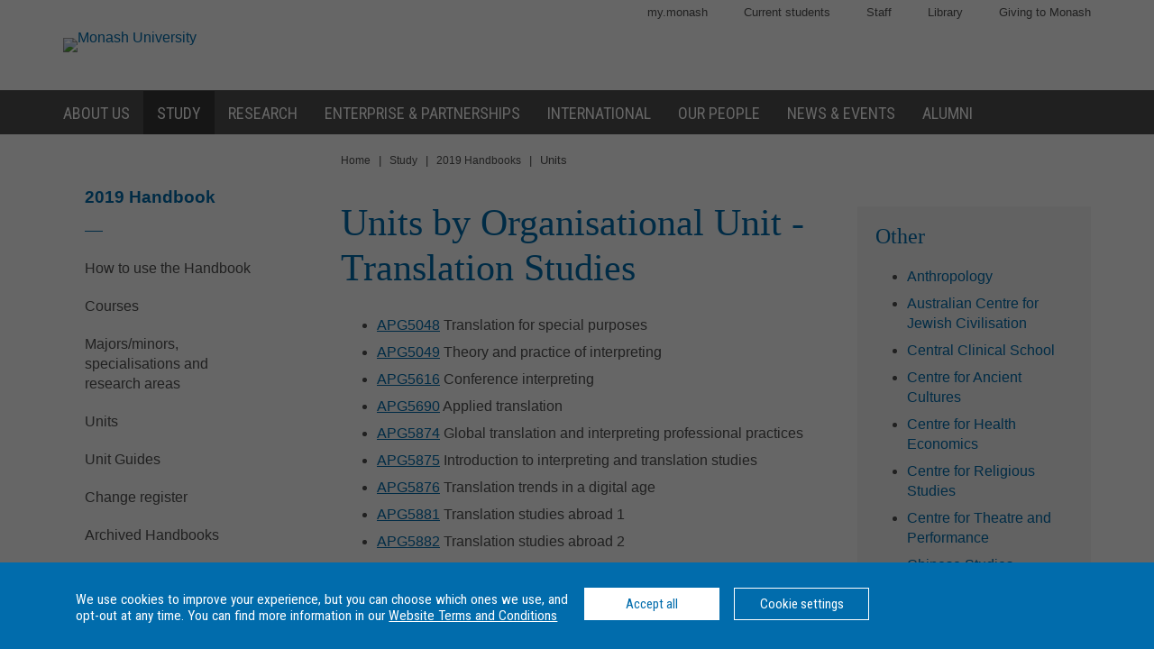

--- FILE ---
content_type: text/html
request_url: https://www3.monash.edu/pubs/2019handbooks/units/index-byou-translation-studies.html
body_size: 502623
content:


<!DOCTYPE html>
<html lang="en">
<head>
	<meta charset="utf-8" />
	<meta name="viewport" content="width=device-width, initial-scale=1.0">
	<title>Units by Organisational Unit - Translation Studies - 2019 Handbook - Monash University</title>
  <link rel="canonical" href="https://www.monash.edu/pubs/2019handbooks/units/index-byou-translation-studies.html" /> 


  <!-- Google Tag Manager -->
<script>dataLayer = [{'environment': 'production'}];
(function(w,d,s,l,i){w[l]=w[l]||[];w[l].push({'gtm.start': new Date().getTime(),event:'gtm.js'});var f=d.getElementsByTagName(s)[0], j=d.createElement(s),dl=l!='dataLayer'?'&l='+l:'';j.async=true;j.src= 'https://www.googletagmanager.com/gtm.js?id='+i+dl;f.parentNode.insertBefore(j,f); })(window,document,'script','dataLayer','GTM-TX9XZL');</script>
<!-- End Google Tag Manager -->

		
<!-- For iPad with high-resolution Retina display running iOS >= 7: -->

<link rel="apple-touch-icon-precomposed" sizes="152x152" href="//www.monash.edu/__data/assets/git_bridge/0006/509343/deploy/mysource_files/favicon-152.png">

<!-- For iPad with high-resolution Retina display running iOS <= 6: -->

<link rel="apple-touch-icon-precomposed" sizes="144x144" href="//www.monash.edu/__data/assets/git_bridge/0006/509343/deploy/mysource_files/favicon-144.png">

<!-- For iPhone with high-resolution Retina display running iOS >= 7: -->

<link rel="apple-touch-icon-precomposed" sizes="120x120" href="//www.monash.edu/__data/assets/git_bridge/0006/509343/deploy/mysource_files/favicon-120.png">

<!-- For iPhone with high-resolution Retina display running iOS <= 6: -->

<link rel="apple-touch-icon-precomposed" sizes="114x114" href="//www.monash.edu/__data/assets/git_bridge/0006/509343/deploy/mysource_files/favicon-114.png">

<!-- For first- and second-generation iPad: -->

<link rel="apple-touch-icon-precomposed" sizes="72x72" href="//www.monash.edu/__data/assets/git_bridge/0006/509343/deploy/mysource_files/favicon-72.png">

<!-- For non-Retina iPhone, iPod Touch, and Android 2.1+ devices: -->

<link rel="apple-touch-icon-precomposed" href="//www.monash.edu/__data/assets/git_bridge/0006/509343/deploy/mysource_files/favicon-57.png">


<link rel="icon" href="//www.monash.edu/__data/assets/git_bridge/0006/509343/deploy/mysource_files/favicon.ico">

<!--[if IE]><link rel="shortcut icon" type="image/x-icon" href="//www.monash.edu/__data/assets/git_bridge/0006/509343/deploy/mysource_files/favicon.ico" /><![endif]-->						

        <link rel="alternate" type="application/rss+xml" title="RSS Feed for Monash University News" href="http://www.monash.edu/monash-mango/_web_services/news/rss?site=2728" />
        
<!-- SEO: Basic Metadata //-->

<!-- User Defined //-->
<meta name="keywords" content="monash university, handbooks, curriculum, units, courses, areas of study, majors, minors " />
<meta name="description" content="Units by Organisational Unit - Translation Studies - Monash University" />
<meta name="author" content="" />
<meta name="copyright" content="" />
<meta name="robots" content="index,follow" />
<meta name="page.title" content="Units by Organisational Unit - Translation Studies - Monash University" />

<!-- SEO: Open Graph //-->

<!-- Required //-->
<meta property="og:title" content="Monash University Handbook" />
<meta property="og:type" content="website" />

<meta property="og:url" content="https://monash.edu/pubs/2019handbooks/units/index-byou-translation-studies.html" />

<meta property="og:image" content="" />

<!-- Optional //-->
<meta property="og:site_name" content="Monash University" />

<!-- SEO: Twitter Card //-->

<!-- Card //-->
<meta name="twitter:title" content="Monash University Handbook" />
<meta name="twitter:image" content="" />
<meta name="twitter:image:width" content="" />
<meta name="twitter:image:height" content="" />

<!-- Products //-->

<!-- iPhone App //-->

<!-- iPad App //-->
<meta name="twitter:app:id:ipad" content="" />

<!-- Google Play //-->

<!-- Additional Metadata //-->

<!-- Site Configuration //-->

<meta name="site.internal.domains" content="monash; monash.edu; monash.edu.au; clients.squiz.net; mon-funnelback01.squiz.net" />

<!-- Styles and Preloaded Scripts -->
												
<!-- Styles -->

<link href="/pubs/2019handbooks/assets/styles/monash/main.css" rel="stylesheet" />

<!-- Scripts -->

<script src="/pubs/2019handbooks/assets/js/monash/modernizr.min.js"></script>

    <!-- BRANCH SPECIFIC HEADERS -->
    <link rel="stylesheet" href="/pubs/2019handbooks/assets/styles/jquery-ui.min.css" type="text/css" />
    <link rel="stylesheet" href="/pubs/2019handbooks/assets/styles/jquery-ui.theme.min.css" type="text/css" />
    <link rel="stylesheet" href="/pubs/2019handbooks/assets/styles/handbooks.css" type="text/css"    />
    <link rel="stylesheet" href="/pubs/2019handbooks/assets/styles/print-handbooks.css" type="text/css" media="print"   />


</head>

	<!--[if lt IE 7]><body class="no-js lt-ie9 lt-ie8 lt-ie7"><![endif]-->
	<!--[if IE 7]><body class="no-js lt-ie9 lt-ie8"><![endif]-->
	<!--[if IE 8]><body class="no-js lt-ie9"><![endif]-->
	<!--[if gt IE 8]><!-->
<body class="no-js">
	<!--<![endif]-->
<!--noindex-->


<!-- HANDBOOK ADMIN SECTION -->
<div class="hbk-admin"><!--Do not move this area away from the top of the doc-->
<p class="hbk-admin-section">units_index</p>
<p class="hbk-admin-filename">/pubs/2019handbooks/units/index-byou-translation-studies.html</p>
<p class="hbk-admin-faculty"></p>
<div class="print-date">
<span class="print-date-updated">Wednesday, 20-Oct-2021 15:16:26 AEDT</span>
<span class="print-date-printed">23 January 2026</span>
</div>
</div>

    <div id="page-wrapper" class="page">

<div id="top" class="skip-links" aria-hidden="true">
	<ul class="skip-links__list">
		<li class="skip-links__item"><a class="skip-links__link" href="#main">Skip to content</a></li>
		<li class="skip-links__item"><a class="skip-links__link" href="#main-navigation">Skip to navigation</a></li>
	</ul>
<!-- /.skip-links --></div>


<!-- INCLUDE "header.tt2" -->
<!-- Google Tag Manager (noscript) -->
<noscript><iframe src="https://www.googletagmanager.com/ns.html?id=GTM-TX9XZL" height="0" width="0" style="display:none;visibility:hidden"></iframe></noscript>
<!-- End Google Tag Manager (noscript) -->
 
<header id="header" role="banner" class="header">
            <div class="header-row">
                <div class="content-wrapper">
                    <!-- Utility Links -->
<div id="header-utility-links" class="header-row__utility-navigation">
    <ul class="utility-navigation-list">
        <li class="utility-navigation-list__item mobile-hidden">
    
    												
<a href="https://my.monash" class="utility-navigation-list__link">
        my.monash
</a>
    
</li>
<li class="utility-navigation-list__item mobile-hidden">
    
    <a href="https://monash.edu/students/" class="utility-navigation-list__link">
        Current  students
    </a>
    
</li>
<li class="utility-navigation-list__item mobile-hidden">
    
    <a href="https://www.intranet.monash/" class="utility-navigation-list__link">
        Staff
    </a>
    
</li>
<li class="utility-navigation-list__item mobile-hidden">
    
    <a href="https://www.monash.edu/library/" class="utility-navigation-list__link">
        Library
    </a>
    
</li>
<li class="utility-navigation-list__item mobile-hidden">
    
    <a href="https://www.monash.edu/giving/" class="utility-navigation-list__link">
        Giving to Monash
    </a>
    
</li>

    </ul>
<!-- /#header-utility-links --></div>
                    <div class="header-row__items">
                        <div class="header-row__logo-wrapper mobile-hidden">
                            <a href="https://www.monash.edu" id="header-logo-desktop" class="header-row__logo-link"><img src="https://www.monash.edu/__data/assets/git_bridge/0006/509343/deploy/mysource_files/monash-logo-mono.svg" class="header-row__logo-img" alt="Monash University" /></a>
                        <!-- /.header-row__logo-wrapper --></div>
                        <!-- Site Heading: Not Configured -->                        <!-- /.header-row__site-title -->
                    <!-- /.header-row__items --></div>
                <!-- /.content-wrapper --></div>
            <!-- /.header-row --></div>
            <div class="header-row navbar--aa-charcoal megamenu--monash-blue">
                <div class="page-wrapper">
                    <div class="content-wrapper flex-wrapper">
                        				            <nav id="main-navigation" role="navigation" class="navbar">
                
                <button class="navbar__toggle" aria-controls="navbar__dropdown">Menu</button>
                <div id="navbar__dropdown" role="region" class="navbar__dropdown" aria-expanded="false">
                    
                    <ul class="navbar__list navbar__list--home desktop-hidden">
                        <li class="navbar__item"><span class="navbar__item-logo-mobile"></span></li>
                        <li class="navbar__item"><a href="https://www.monash.edu" class="navbar__item-lbl"><span class="navbar__item-text">Home</span></a></li>
                    </ul>
                    <ul class="navbar__list flex-wrapper">
                        
                        <!-- Header Logo turned off in metadata -->                                                    <li class="navbar__item ">
                                <a href="https://www.monash.edu/about" class="navbar__item-lbl"><span class="navbar__item-text">About us</span></a>
                                <div class="sub-nav sub-mega-nav">
                                    <div class="sub-nav__wrapper">
                                        <!-- Main Nav: Level 1 Description -->
                                        <div class="wrapper__item">
                                            <h4>Sir John Monash</h4>                                            <p>&ldquo; &hellip; equip yourself for life, not solely for your own benefit but for the benefit of the whole community.&rdquo;</p>                                        </div>
                                        														                                            <div class="wrapper__item">
                                                <ul class="navbar__list-sub navbar__list-sub--level2">
                                                    
                                                                                                            <li class="navbar__item-sub navbar__item-sub--level2">
                                                            <a href="https://www.monash.edu/about/who" class="navbar__item-sub-lbl navbar__item-sub-lbl--level2"><span class="navbar__item-text navbar__item-text--level2">Who we are</span></a>
                                                            
                                                            														                                                                <ul class="navbar__list-sub navbar__list-sub--level3 desktop-hidden">
                                                                    
                                                                                                                                            <li class="navbar__item-sub navbar__item-sub--level3">
                                                                            <a href="https://www.monash.edu/about/who/glance" class="navbar__item-sub-lbl navbar__item-sub-lbl--level3"><span class="navbar__item-text navbar__item-text--level3">Monash at a glance</span></a>
                                                                            														                                                                                <ul class="navbar__list-sub navbar__list-sub--level4">
                                                                                    
                                                                                                                                                                            <li class="navbar__item-sub navbar__item-sub--level4">
                                                                                            <a href="https://www.monash.edu/about/who/glance/agents" class="navbar__item-sub-lbl navbar__item-sub-lbl--level4"><span class="navbar__item-text navbar__item-text--level4">Agents of change</span></a>
                                                                                            																		                                                                                        </li>
                                                                                                                                                                            <li class="navbar__item-sub navbar__item-sub--level4">
                                                                                            <a href="https://www.monash.edu/about/who/glance/ranking-and-reputation" class="navbar__item-sub-lbl navbar__item-sub-lbl--level4"><span class="navbar__item-text navbar__item-text--level4">Ranking and Reputation</span></a>
                                                                                            																		                                                                                        </li>
                                                                                                                                                                            <li class="navbar__item-sub navbar__item-sub--level4">
                                                                                            <a href="https://www.monash.edu/about/who/glance/social-inclusion" class="navbar__item-sub-lbl navbar__item-sub-lbl--level4"><span class="navbar__item-text navbar__item-text--level4">Supporting diversity and inclusion</span></a>
                                                                                            																		                                                                                        </li>
                                                                                                                                                                            <li class="navbar__item-sub navbar__item-sub--level4">
                                                                                            <a href="https://www.monash.edu/about/who/glance/monash-oxfam" class="navbar__item-sub-lbl navbar__item-sub-lbl--level4"><span class="navbar__item-text navbar__item-text--level4">Oxfam-Monash partnership</span></a>
                                                                                            																		                                                                                        </li>
                                                                                                                                                                            <li class="navbar__item-sub navbar__item-sub--level4">
                                                                                            <a href="https://www.monash.edu/about/who/glance/campuses" class="navbar__item-sub-lbl navbar__item-sub-lbl--level4"><span class="navbar__item-text navbar__item-text--level4">Around the world</span></a>
                                                                                            																		                                                                                        </li>
                                                                                                                                                                    </ul>
                                                                            				                                                                        </li>
                                                                                                                                            <li class="navbar__item-sub navbar__item-sub--level3">
                                                                            <a href="https://www.monash.edu/about/who/strategic-plan" class="navbar__item-sub-lbl navbar__item-sub-lbl--level3"><span class="navbar__item-text navbar__item-text--level3">Strategic plan</span></a>
                                                                            														                                                                                <ul class="navbar__list-sub navbar__list-sub--level4">
                                                                                    
                                                                                                                                                                            <li class="navbar__item-sub navbar__item-sub--level4">
                                                                                            <a href="https://www.monash.edu/about/who/strategic-plan/masterplan" class="navbar__item-sub-lbl navbar__item-sub-lbl--level4"><span class="navbar__item-text navbar__item-text--level4">Masterplan</span></a>
                                                                                            														                                                                                                <ul class="navbar__list-sub navbar__list-sub--level5">
                                                                                                    
                                                                                                                                                                                                            <li class="navbar__item-sub navbar__item-sub--level5">
                                                                                                            <a href="https://www.monash.edu/about/who/strategic-plan/masterplan/campus-plans" class="navbar__item-sub-lbl navbar__item-sub-lbl--level5"><span class="navbar__item-text navbar__item-text--level5">Campus Masterplans</span></a>
                                                                                                        </li>
                                                                                                                                                                                                            <li class="navbar__item-sub navbar__item-sub--level5">
                                                                                                            <a href="https://www.monash.edu/about/who/strategic-plan/masterplan/faqs" class="navbar__item-sub-lbl navbar__item-sub-lbl--level5"><span class="navbar__item-text navbar__item-text--level5">Frequently Asked Questions</span></a>
                                                                                                        </li>
                                                                                                                                                                                                            <li class="navbar__item-sub navbar__item-sub--level5">
                                                                                                            <a href="https://www.monash.edu/about/who/strategic-plan/masterplan/intranet" class="navbar__item-sub-lbl navbar__item-sub-lbl--level5"><span class="navbar__item-text navbar__item-text--level5">Login - Monash only</span></a>
                                                                                                        </li>
                                                                                                                                                                                                            <li class="navbar__item-sub navbar__item-sub--level5">
                                                                                                            <a href="https://www.monash.edu/about/who/strategic-plan/masterplan/projects" class="navbar__item-sub-lbl navbar__item-sub-lbl--level5"><span class="navbar__item-text navbar__item-text--level5">Featured projects</span></a>
                                                                                                        </li>
                                                                                                                                                                                                            <li class="navbar__item-sub navbar__item-sub--level5">
                                                                                                            <a href="https://www.monash.edu/about/who/strategic-plan/masterplan/news" class="navbar__item-sub-lbl navbar__item-sub-lbl--level5"><span class="navbar__item-text navbar__item-text--level5">News</span></a>
                                                                                                        </li>
                                                                                                                                                                                                            <li class="navbar__item-sub navbar__item-sub--level5">
                                                                                                            <a href="https://www.monash.edu/about/who/strategic-plan/masterplan/awards" class="navbar__item-sub-lbl navbar__item-sub-lbl--level5"><span class="navbar__item-text navbar__item-text--level5">Awards</span></a>
                                                                                                        </li>
                                                                                                                                                                                                            <li class="navbar__item-sub navbar__item-sub--level5">
                                                                                                            <a href="https://www.monash.edu/about/who/strategic-plan/masterplan/contact" class="navbar__item-sub-lbl navbar__item-sub-lbl--level5"><span class="navbar__item-text navbar__item-text--level5">Contact us</span></a>
                                                                                                        </li>
                                                                                                                                                                                                    </ul>
                                                                                            				                                                                                        </li>
                                                                                                                                                                            <li class="navbar__item-sub navbar__item-sub--level4">
                                                                                            <a href="https://www.monash.edu/about/who/strategic-plan/framework" class="navbar__item-sub-lbl navbar__item-sub-lbl--level4"><span class="navbar__item-text navbar__item-text--level4">Monash Planning Framework</span></a>
                                                                                            																		                                                                                        </li>
                                                                                                                                                                    </ul>
                                                                            				                                                                        </li>
                                                                                                                                            <li class="navbar__item-sub navbar__item-sub--level3">
                                                                            <a href="https://www.monash.edu/about/who/history" class="navbar__item-sub-lbl navbar__item-sub-lbl--level3"><span class="navbar__item-text navbar__item-text--level3">A proud history</span></a>
                                                                            														                                                                                <ul class="navbar__list-sub navbar__list-sub--level4">
                                                                                    
                                                                                                                                                                            <li class="navbar__item-sub navbar__item-sub--level4">
                                                                                            <a href="https://www.monash.edu/about/who/history/sir-john-monash" class="navbar__item-sub-lbl navbar__item-sub-lbl--level4"><span class="navbar__item-text navbar__item-text--level4">Sir John Monash</span></a>
                                                                                            																		                                                                                        </li>
                                                                                                                                                                            <li class="navbar__item-sub navbar__item-sub--level4">
                                                                                            <a href="https://www.monash.edu/about/who/history/our-living-history-timeline" class="navbar__item-sub-lbl navbar__item-sub-lbl--level4"><span class="navbar__item-text navbar__item-text--level4">Our living history timeline</span></a>
                                                                                            																		                                                                                        </li>
                                                                                                                                                                    </ul>
                                                                            				                                                                        </li>
                                                                                                                                            <li class="navbar__item-sub navbar__item-sub--level3">
                                                                            <a href="https://www.monash.edu/about/who/publications" class="navbar__item-sub-lbl navbar__item-sub-lbl--level3"><span class="navbar__item-text navbar__item-text--level3">Monash University publications</span></a>
                                                                            														                                                                                <ul class="navbar__list-sub navbar__list-sub--level4">
                                                                                    
                                                                                                                                                                            <li class="navbar__item-sub navbar__item-sub--level4">
                                                                                            <a href="https://www.monash.edu/about/who/publications/annual-report" class="navbar__item-sub-lbl navbar__item-sub-lbl--level4"><span class="navbar__item-text navbar__item-text--level4">Annual Report</span></a>
                                                                                            																		                                                                                        </li>
                                                                                                                                                                            <li class="navbar__item-sub navbar__item-sub--level4">
                                                                                            <a href="https://www.monash.edu/about/who/publications/preparing-for-university-year-10-guide" class="navbar__item-sub-lbl navbar__item-sub-lbl--level4"><span class="navbar__item-text navbar__item-text--level4">Preparing for University - Year 10 Guide</span></a>
                                                                                            																		                                                                                        </li>
                                                                                                                                                                    </ul>
                                                                            				                                                                        </li>
                                                                                                                                            <li class="navbar__item-sub navbar__item-sub--level3">
                                                                            <a href="https://www.monash.edu/about/who/culture-of-respect" class="navbar__item-sub-lbl navbar__item-sub-lbl--level3"><span class="navbar__item-text navbar__item-text--level3">Culture of respect</span></a>
                                                                            														                                                                                <ul class="navbar__list-sub navbar__list-sub--level4">
                                                                                    
                                                                                                                                                                            <li class="navbar__item-sub navbar__item-sub--level4">
                                                                                            <a href="https://www.monash.edu/about/who/culture-of-respect/marriage-equality" class="navbar__item-sub-lbl navbar__item-sub-lbl--level4"><span class="navbar__item-text navbar__item-text--level4">Marriage equality</span></a>
                                                                                            																		                                                                                        </li>
                                                                                                                                                                    </ul>
                                                                            				                                                                        </li>
                                                                                                                                    </ul>
                                                            				                                                        </li>
                                                                                                            <li class="navbar__item-sub navbar__item-sub--level2">
                                                            <a href="https://www.monash.edu/about/our-living-history" class="navbar__item-sub-lbl navbar__item-sub-lbl--level2"><span class="navbar__item-text navbar__item-text--level2">Our living history</span></a>
                                                            
                                                            																		                                                        </li>
                                                                                                            <li class="navbar__item-sub navbar__item-sub--level2">
                                                            <a href="https://www.monash.edu/about/structure" class="navbar__item-sub-lbl navbar__item-sub-lbl--level2"><span class="navbar__item-text navbar__item-text--level2">Organisational governance and structure</span></a>
                                                            
                                                            														                                                                <ul class="navbar__list-sub navbar__list-sub--level3 desktop-hidden">
                                                                    
                                                                                                                                            <li class="navbar__item-sub navbar__item-sub--level3">
                                                                            <a href="https://www.monash.edu/about/structure/senior-staff" class="navbar__item-sub-lbl navbar__item-sub-lbl--level3"><span class="navbar__item-text navbar__item-text--level3">Senior Monash staff</span></a>
                                                                            														                                                                                <ul class="navbar__list-sub navbar__list-sub--level4">
                                                                                    
                                                                                                                                                                            <li class="navbar__item-sub navbar__item-sub--level4">
                                                                                            <a href="https://www.monash.edu/about/structure/senior-staff/vice-chancellor" class="navbar__item-sub-lbl navbar__item-sub-lbl--level4"><span class="navbar__item-text navbar__item-text--level4">The Office of the Vice-Chancellor</span></a>
                                                                                            														                                                                                                <ul class="navbar__list-sub navbar__list-sub--level5">
                                                                                                    
                                                                                                                                                                                                            <li class="navbar__item-sub navbar__item-sub--level5">
                                                                                                            <a href="https://www.monash.edu/about/structure/senior-staff/vice-chancellor/profile" class="navbar__item-sub-lbl navbar__item-sub-lbl--level5"><span class="navbar__item-text navbar__item-text--level5">Professor Margaret Gardner AO, President and Vice-Chancellor</span></a>
                                                                                                        </li>
                                                                                                                                                                                                    </ul>
                                                                                            				                                                                                        </li>
                                                                                                                                                                            <li class="navbar__item-sub navbar__item-sub--level4">
                                                                                            <a href="https://www.monash.edu/about/structure/senior-staff/provost" class="navbar__item-sub-lbl navbar__item-sub-lbl--level4"><span class="navbar__item-text navbar__item-text--level4">Provost and Senior Vice-President</span></a>
                                                                                            																		                                                                                        </li>
                                                                                                                                                                            <li class="navbar__item-sub navbar__item-sub--level4">
                                                                                            <a href="https://www.monash.edu/about/structure/senior-staff/chief-operating" class="navbar__item-sub-lbl navbar__item-sub-lbl--level4"><span class="navbar__item-text navbar__item-text--level4">Office of the Chief Operating Officer and Senior Vice-President</span></a>
                                                                                            														                                                                                                <ul class="navbar__list-sub navbar__list-sub--level5">
                                                                                                    
                                                                                                                                                                                                            <li class="navbar__item-sub navbar__item-sub--level5">
                                                                                                            <a href="https://www.monash.edu/about/structure/senior-staff/chief-operating/chief-operating-officer" class="navbar__item-sub-lbl navbar__item-sub-lbl--level5"><span class="navbar__item-text navbar__item-text--level5">Peter Marshall - Chief Operating Officer and Senior Vice-President</span></a>
                                                                                                        </li>
                                                                                                                                                                                                    </ul>
                                                                                            				                                                                                        </li>
                                                                                                                                                                            <li class="navbar__item-sub navbar__item-sub--level4">
                                                                                            <a href="https://www.monash.edu/about/structure/senior-staff/chief-financial" class="navbar__item-sub-lbl navbar__item-sub-lbl--level4"><span class="navbar__item-text navbar__item-text--level4">Office of the Chief Financial Officer and Senior Vice-President</span></a>
                                                                                            														                                                                                                <ul class="navbar__list-sub navbar__list-sub--level5">
                                                                                                    
                                                                                                                                                                                                            <li class="navbar__item-sub navbar__item-sub--level5">
                                                                                                            <a href="https://www.monash.edu/about/structure/senior-staff/chief-financial/chief-financial-officer" class="navbar__item-sub-lbl navbar__item-sub-lbl--level5"><span class="navbar__item-text navbar__item-text--level5">Mr Paul Townsend - Chief Financial Officer and Senior Vice-President </span></a>
                                                                                                        </li>
                                                                                                                                                                                                    </ul>
                                                                                            				                                                                                        </li>
                                                                                                                                                                    </ul>
                                                                            				                                                                        </li>
                                                                                                                                            <li class="navbar__item-sub navbar__item-sub--level3">
                                                                            <a href="https://www.monash.edu/about/structure/uni-council" class="navbar__item-sub-lbl navbar__item-sub-lbl--level3"><span class="navbar__item-text navbar__item-text--level3">University Council</span></a>
                                                                            																		                                                                        </li>
                                                                                                                                            <li class="navbar__item-sub navbar__item-sub--level3">
                                                                            <a href="https://www.monash.edu/about/structure/academic-board" class="navbar__item-sub-lbl navbar__item-sub-lbl--level3"><span class="navbar__item-text navbar__item-text--level3">Academic Board</span></a>
                                                                            																		                                                                        </li>
                                                                                                                                            <li class="navbar__item-sub navbar__item-sub--level3">
                                                                            <a href="https://www.monash.edu/about/structure/academic-organisation-structure" class="navbar__item-sub-lbl navbar__item-sub-lbl--level3"><span class="navbar__item-text navbar__item-text--level3">Academic structure</span></a>
                                                                            																		                                                                        </li>
                                                                                                                                            <li class="navbar__item-sub navbar__item-sub--level3">
                                                                            <a href="https://www.monash.edu/about/structure/senior-management-chart" class="navbar__item-sub-lbl navbar__item-sub-lbl--level3"><span class="navbar__item-text navbar__item-text--level3">Senior management chart</span></a>
                                                                            																		                                                                        </li>
                                                                                                                                            <li class="navbar__item-sub navbar__item-sub--level3">
                                                                            <a href="https://www.monash.edu/about/structure/committees" class="navbar__item-sub-lbl navbar__item-sub-lbl--level3"><span class="navbar__item-text navbar__item-text--level3">Committees advising the Vice-Chancellor</span></a>
                                                                            														                                                                                <ul class="navbar__list-sub navbar__list-sub--level4">
                                                                                    
                                                                                                                                                                            <li class="navbar__item-sub navbar__item-sub--level4">
                                                                                            <a href="https://www.monash.edu/about/structure/committees/vcec" class="navbar__item-sub-lbl navbar__item-sub-lbl--level4"><span class="navbar__item-text navbar__item-text--level4">Vice-Chancellor's Executive Committee</span></a>
                                                                                            														                                                                                                <ul class="navbar__list-sub navbar__list-sub--level5">
                                                                                                    
                                                                                                                                                                                                            <li class="navbar__item-sub navbar__item-sub--level5">
                                                                                                            <a href="https://www.monash.edu/about/structure/committees/vcec/diversity-and-inclusion-committee" class="navbar__item-sub-lbl navbar__item-sub-lbl--level5"><span class="navbar__item-text navbar__item-text--level5">Diversity and Inclusion Committee</span></a>
                                                                                                        </li>
                                                                                                                                                                                                    </ul>
                                                                                            				                                                                                        </li>
                                                                                                                                                                            <li class="navbar__item-sub navbar__item-sub--level4">
                                                                                            <a href="https://www.monash.edu/about/structure/committees/smt" class="navbar__item-sub-lbl navbar__item-sub-lbl--level4"><span class="navbar__item-text navbar__item-text--level4">Senior Management Team</span></a>
                                                                                            																		                                                                                        </li>
                                                                                                                                                                            <li class="navbar__item-sub navbar__item-sub--level4">
                                                                                            <a href="https://www.monash.edu/about/structure/committees/miio" class="navbar__item-sub-lbl navbar__item-sub-lbl--level4"><span class="navbar__item-text navbar__item-text--level4">Major Initiatives Implementation and Oversight (MIIO)</span></a>
                                                                                            																		                                                                                        </li>
                                                                                                                                                                    </ul>
                                                                            				                                                                        </li>
                                                                                                                                            <li class="navbar__item-sub navbar__item-sub--level3">
                                                                            <a href="https://www.monash.edu/about/structure/delegations" class="navbar__item-sub-lbl navbar__item-sub-lbl--level3"><span class="navbar__item-text navbar__item-text--level3">Regulatory framework</span></a>
                                                                            																		                                                                        </li>
                                                                                                                                    </ul>
                                                            				                                                        </li>
                                                                                                            <li class="navbar__item-sub navbar__item-sub--level2">
                                                            <a href="https://www.monash.edu/about/jobs-at-monash" class="navbar__item-sub-lbl navbar__item-sub-lbl--level2"><span class="navbar__item-text navbar__item-text--level2">Jobs at Monash</span></a>
                                                            
                                                            																		                                                        </li>
                                                                                                            <li class="navbar__item-sub navbar__item-sub--level2">
                                                            <a href="https://www.monash.edu/about/our-faculties" class="navbar__item-sub-lbl navbar__item-sub-lbl--level2"><span class="navbar__item-text navbar__item-text--level2">Our Faculties</span></a>
                                                            
                                                            																		                                                        </li>
                                                                                                            <li class="navbar__item-sub navbar__item-sub--level2">
                                                            <a href="https://www.monash.edu/about/our-locations" class="navbar__item-sub-lbl navbar__item-sub-lbl--level2"><span class="navbar__item-text navbar__item-text--level2">Our locations</span></a>
                                                            
                                                            														                                                                <ul class="navbar__list-sub navbar__list-sub--level3 desktop-hidden">
                                                                    
                                                                                                                                            <li class="navbar__item-sub navbar__item-sub--level3">
                                                                            <a href="https://www.monash.edu/about/our-locations/australian" class="navbar__item-sub-lbl navbar__item-sub-lbl--level3"><span class="navbar__item-text navbar__item-text--level3">Our Australian locations</span></a>
                                                                            																		                                                                        </li>
                                                                                                                                            <li class="navbar__item-sub navbar__item-sub--level3">
                                                                            <a href="https://www.monash.edu/about/our-locations/clayton-campus" class="navbar__item-sub-lbl navbar__item-sub-lbl--level3"><span class="navbar__item-text navbar__item-text--level3">Clayton</span></a>
                                                                            														                                                                                <ul class="navbar__list-sub navbar__list-sub--level4">
                                                                                    
                                                                                                                                                                            <li class="navbar__item-sub navbar__item-sub--level4">
                                                                                            <a href="https://www.monash.edu/about/our-locations/clayton-campus/about-clayton-campus" class="navbar__item-sub-lbl navbar__item-sub-lbl--level4"><span class="navbar__item-text navbar__item-text--level4">About Clayton campus</span></a>
                                                                                            																		                                                                                        </li>
                                                                                                                                                                            <li class="navbar__item-sub navbar__item-sub--level4">
                                                                                            <a href="https://www.monash.edu/about/our-locations/clayton-campus/gardens-at-clayton" class="navbar__item-sub-lbl navbar__item-sub-lbl--level4"><span class="navbar__item-text navbar__item-text--level4">Gardens at Clayton</span></a>
                                                                                            														                                                                                                <ul class="navbar__list-sub navbar__list-sub--level5">
                                                                                                    
                                                                                                                                                                                                            <li class="navbar__item-sub navbar__item-sub--level5">
                                                                                                            <a href="https://www.monash.edu/about/our-locations/clayton-campus/gardens-at-clayton/garden-locations-map" class="navbar__item-sub-lbl navbar__item-sub-lbl--level5"><span class="navbar__item-text navbar__item-text--level5">Garden locations map</span></a>
                                                                                                        </li>
                                                                                                                                                                                                    </ul>
                                                                                            				                                                                                        </li>
                                                                                                                                                                            <li class="navbar__item-sub navbar__item-sub--level4">
                                                                                            <a href="https://www.monash.edu/about/our-locations/clayton-campus/learning-and-teaching-building" class="navbar__item-sub-lbl navbar__item-sub-lbl--level4"><span class="navbar__item-text navbar__item-text--level4">Learning and Teaching Building</span></a>
                                                                                            														                                                                                                <ul class="navbar__list-sub navbar__list-sub--level5">
                                                                                                    
                                                                                                                                                                                                            <li class="navbar__item-sub navbar__item-sub--level5">
                                                                                                            <a href="https://www.monash.edu/about/our-locations/clayton-campus/learning-and-teaching-building/construction-program" class="navbar__item-sub-lbl navbar__item-sub-lbl--level5"><span class="navbar__item-text navbar__item-text--level5">Construction</span></a>
                                                                                                        </li>
                                                                                                                                                                                                            <li class="navbar__item-sub navbar__item-sub--level5">
                                                                                                            <a href="https://www.monash.edu/about/our-locations/clayton-campus/learning-and-teaching-building/frequently-asked-questions" class="navbar__item-sub-lbl navbar__item-sub-lbl--level5"><span class="navbar__item-text navbar__item-text--level5">Frequently asked questions</span></a>
                                                                                                        </li>
                                                                                                                                                                                                            <li class="navbar__item-sub navbar__item-sub--level5">
                                                                                                            <a href="https://www.monash.edu/about/our-locations/clayton-campus/learning-and-teaching-building/contact" class="navbar__item-sub-lbl navbar__item-sub-lbl--level5"><span class="navbar__item-text navbar__item-text--level5">Contact</span></a>
                                                                                                        </li>
                                                                                                                                                                                                    </ul>
                                                                                            				                                                                                        </li>
                                                                                                                                                                            <li class="navbar__item-sub navbar__item-sub--level4">
                                                                                            <a href="https://www.monash.edu/about/our-locations/clayton-campus/monash-transport-interchange" class="navbar__item-sub-lbl navbar__item-sub-lbl--level4"><span class="navbar__item-text navbar__item-text--level4">Monash Transport Interchange</span></a>
                                                                                            																		                                                                                        </li>
                                                                                                                                                                    </ul>
                                                                            				                                                                        </li>
                                                                                                                                            <li class="navbar__item-sub navbar__item-sub--level3">
                                                                            <a href="https://www.monash.edu/about/our-locations/caulfield-campus" class="navbar__item-sub-lbl navbar__item-sub-lbl--level3"><span class="navbar__item-text navbar__item-text--level3">Caulfield</span></a>
                                                                            														                                                                                <ul class="navbar__list-sub navbar__list-sub--level4">
                                                                                    
                                                                                                                                                                            <li class="navbar__item-sub navbar__item-sub--level4">
                                                                                            <a href="https://www.monash.edu/about/our-locations/caulfield-campus/this-week-caulfield" class="navbar__item-sub-lbl navbar__item-sub-lbl--level4"><span class="navbar__item-text navbar__item-text--level4">This Week at Caulfield</span></a>
                                                                                            																		                                                                                        </li>
                                                                                                                                                                            <li class="navbar__item-sub navbar__item-sub--level4">
                                                                                            <a href="https://www.monash.edu/about/our-locations/caulfield-campus/about-caulfield-campus" class="navbar__item-sub-lbl navbar__item-sub-lbl--level4"><span class="navbar__item-text navbar__item-text--level4">About Caulfield campus</span></a>
                                                                                            																		                                                                                        </li>
                                                                                                                                                                            <li class="navbar__item-sub navbar__item-sub--level4">
                                                                                            <a href="https://www.monash.edu/about/our-locations/caulfield-campus/parking" class="navbar__item-sub-lbl navbar__item-sub-lbl--level4"><span class="navbar__item-text navbar__item-text--level4">Travelling here and parking on campus</span></a>
                                                                                            																		                                                                                        </li>
                                                                                                                                                                            <li class="navbar__item-sub navbar__item-sub--level4">
                                                                                            <a href="https://www.monash.edu/about/our-locations/caulfield-campus/caulfield-a-z" class="navbar__item-sub-lbl navbar__item-sub-lbl--level4"><span class="navbar__item-text navbar__item-text--level4">Caulfield A - Z</span></a>
                                                                                            																		                                                                                        </li>
                                                                                                                                                                    </ul>
                                                                            				                                                                        </li>
                                                                                                                                            <li class="navbar__item-sub navbar__item-sub--level3">
                                                                            <a href="https://www.monash.edu/about/our-locations/peninsula-campus" class="navbar__item-sub-lbl navbar__item-sub-lbl--level3"><span class="navbar__item-text navbar__item-text--level3">Peninsula</span></a>
                                                                            														                                                                                <ul class="navbar__list-sub navbar__list-sub--level4">
                                                                                    
                                                                                                                                                                            <li class="navbar__item-sub navbar__item-sub--level4">
                                                                                            <a href="https://www.monash.edu/about/our-locations/peninsula-campus/services" class="navbar__item-sub-lbl navbar__item-sub-lbl--level4"><span class="navbar__item-text navbar__item-text--level4">Services</span></a>
                                                                                            														                                                                                                <ul class="navbar__list-sub navbar__list-sub--level5">
                                                                                                    
                                                                                                                                                                                                            <li class="navbar__item-sub navbar__item-sub--level5">
                                                                                                            <a href="https://www.monash.edu/about/our-locations/peninsula-campus/services/inclusive-practices" class="navbar__item-sub-lbl navbar__item-sub-lbl--level5"><span class="navbar__item-text navbar__item-text--level5">Inclusive practices</span></a>
                                                                                                        </li>
                                                                                                                                                                                                            <li class="navbar__item-sub navbar__item-sub--level5">
                                                                                                            <a href="https://www.monash.edu/about/our-locations/peninsula-campus/services/food-outlets" class="navbar__item-sub-lbl navbar__item-sub-lbl--level5"><span class="navbar__item-text navbar__item-text--level5">Food outlets</span></a>
                                                                                                        </li>
                                                                                                                                                                                                            <li class="navbar__item-sub navbar__item-sub--level5">
                                                                                                            <a href="https://www.monash.edu/about/our-locations/peninsula-campus/services/chaplaincy" class="navbar__item-sub-lbl navbar__item-sub-lbl--level5"><span class="navbar__item-text navbar__item-text--level5">Chaplaincy</span></a>
                                                                                                        </li>
                                                                                                                                                                                                    </ul>
                                                                                            				                                                                                        </li>
                                                                                                                                                                            <li class="navbar__item-sub navbar__item-sub--level4">
                                                                                            <a href="https://www.monash.edu/about/our-locations/peninsula-campus/courses" class="navbar__item-sub-lbl navbar__item-sub-lbl--level4"><span class="navbar__item-text navbar__item-text--level4">Courses at Peninsula campus</span></a>
                                                                                            																		                                                                                        </li>
                                                                                                                                                                            <li class="navbar__item-sub navbar__item-sub--level4">
                                                                                            <a href="https://www.monash.edu/about/our-locations/peninsula-campus/peninsula-a-z" class="navbar__item-sub-lbl navbar__item-sub-lbl--level4"><span class="navbar__item-text navbar__item-text--level4">Peninsula A - Z</span></a>
                                                                                            																		                                                                                        </li>
                                                                                                                                                                            <li class="navbar__item-sub navbar__item-sub--level4">
                                                                                            <a href="https://www.monash.edu/about/our-locations/peninsula-campus/travelling-here-and-parking" class="navbar__item-sub-lbl navbar__item-sub-lbl--level4"><span class="navbar__item-text navbar__item-text--level4">Travelling here and parking</span></a>
                                                                                            														                                                                                                <ul class="navbar__list-sub navbar__list-sub--level5">
                                                                                                    
                                                                                                                                                                                                            <li class="navbar__item-sub navbar__item-sub--level5">
                                                                                                            <a href="https://www.monash.edu/about/our-locations/peninsula-campus/travelling-here-and-parking/bicycle" class="navbar__item-sub-lbl navbar__item-sub-lbl--level5"><span class="navbar__item-text navbar__item-text--level5">Bicycle</span></a>
                                                                                                        </li>
                                                                                                                                                                                                            <li class="navbar__item-sub navbar__item-sub--level5">
                                                                                                            <a href="https://www.monash.edu/about/our-locations/peninsula-campus/travelling-here-and-parking/car-and-motorcycle" class="navbar__item-sub-lbl navbar__item-sub-lbl--level5"><span class="navbar__item-text navbar__item-text--level5">Car and Motorcycle</span></a>
                                                                                                        </li>
                                                                                                                                                                                                    </ul>
                                                                                            				                                                                                        </li>
                                                                                                                                                                            <li class="navbar__item-sub navbar__item-sub--level4">
                                                                                            <a href="https://www.monash.edu/about/our-locations/peninsula-campus/about-peninsula-campus" class="navbar__item-sub-lbl navbar__item-sub-lbl--level4"><span class="navbar__item-text navbar__item-text--level4">About Peninsula campus</span></a>
                                                                                            																		                                                                                        </li>
                                                                                                                                                                            <li class="navbar__item-sub navbar__item-sub--level4">
                                                                                            <a href="https://www.monash.edu/about/our-locations/peninsula-campus/department-contacts" class="navbar__item-sub-lbl navbar__item-sub-lbl--level4"><span class="navbar__item-text navbar__item-text--level4">Department contacts</span></a>
                                                                                            																		                                                                                        </li>
                                                                                                                                                                            <li class="navbar__item-sub navbar__item-sub--level4">
                                                                                            <a href="https://www.monash.edu/about/our-locations/peninsula-campus/facilities" class="navbar__item-sub-lbl navbar__item-sub-lbl--level4"><span class="navbar__item-text navbar__item-text--level4">Facilities</span></a>
                                                                                            														                                                                                                <ul class="navbar__list-sub navbar__list-sub--level5">
                                                                                                    
                                                                                                                                                                                                            <li class="navbar__item-sub navbar__item-sub--level5">
                                                                                                            <a href="https://www.monash.edu/about/our-locations/peninsula-campus/facilities/campus-business-lounge" class="navbar__item-sub-lbl navbar__item-sub-lbl--level5"><span class="navbar__item-text navbar__item-text--level5">Campus business lounge</span></a>
                                                                                                        </li>
                                                                                                                                                                                                            <li class="navbar__item-sub navbar__item-sub--level5">
                                                                                                            <a href="https://www.monash.edu/about/our-locations/peninsula-campus/facilities/chill-out-room" class="navbar__item-sub-lbl navbar__item-sub-lbl--level5"><span class="navbar__item-text navbar__item-text--level5">Chill out room</span></a>
                                                                                                        </li>
                                                                                                                                                                                                            <li class="navbar__item-sub navbar__item-sub--level5">
                                                                                                            <a href="https://www.monash.edu/about/our-locations/peninsula-campus/facilities/postgraduate-study-centre" class="navbar__item-sub-lbl navbar__item-sub-lbl--level5"><span class="navbar__item-text navbar__item-text--level5">Postgraduate study centre</span></a>
                                                                                                        </li>
                                                                                                                                                                                                            <li class="navbar__item-sub navbar__item-sub--level5">
                                                                                                            <a href="https://www.monash.edu/about/our-locations/peninsula-campus/facilities/parenting-room" class="navbar__item-sub-lbl navbar__item-sub-lbl--level5"><span class="navbar__item-text navbar__item-text--level5">Parenting room</span></a>
                                                                                                        </li>
                                                                                                                                                                                                            <li class="navbar__item-sub navbar__item-sub--level5">
                                                                                                            <a href="https://www.monash.edu/about/our-locations/peninsula-campus/facilities/mparc" class="navbar__item-sub-lbl navbar__item-sub-lbl--level5"><span class="navbar__item-text navbar__item-text--level5">MPARC</span></a>
                                                                                                        </li>
                                                                                                                                                                                                    </ul>
                                                                                            				                                                                                        </li>
                                                                                                                                                                            <li class="navbar__item-sub navbar__item-sub--level4">
                                                                                            <a href="https://www.monash.edu/about/our-locations/peninsula-campus/student-life" class="navbar__item-sub-lbl navbar__item-sub-lbl--level4"><span class="navbar__item-text navbar__item-text--level4"> Student life</span></a>
                                                                                            																		                                                                                        </li>
                                                                                                                                                                            <li class="navbar__item-sub navbar__item-sub--level4">
                                                                                            <a href="https://www.monash.edu/about/our-locations/peninsula-campus/student-stories" class="navbar__item-sub-lbl navbar__item-sub-lbl--level4"><span class="navbar__item-text navbar__item-text--level4">Student stories</span></a>
                                                                                            														                                                                                                <ul class="navbar__list-sub navbar__list-sub--level5">
                                                                                                    
                                                                                                                                                                                                            <li class="navbar__item-sub navbar__item-sub--level5">
                                                                                                            <a href="https://www.monash.edu/about/our-locations/peninsula-campus/student-stories/student-profiles10" class="navbar__item-sub-lbl navbar__item-sub-lbl--level5"><span class="navbar__item-text navbar__item-text--level5">Sachin Kulatilleke</span></a>
                                                                                                        </li>
                                                                                                                                                                                                            <li class="navbar__item-sub navbar__item-sub--level5">
                                                                                                            <a href="https://www.monash.edu/about/our-locations/peninsula-campus/student-stories/student-profiles8" class="navbar__item-sub-lbl navbar__item-sub-lbl--level5"><span class="navbar__item-text navbar__item-text--level5">Kenji Koyama</span></a>
                                                                                                        </li>
                                                                                                                                                                                                            <li class="navbar__item-sub navbar__item-sub--level5">
                                                                                                            <a href="https://www.monash.edu/about/our-locations/peninsula-campus/student-stories/student-profiles7" class="navbar__item-sub-lbl navbar__item-sub-lbl--level5"><span class="navbar__item-text navbar__item-text--level5">Chelsea Book</span></a>
                                                                                                        </li>
                                                                                                                                                                                                            <li class="navbar__item-sub navbar__item-sub--level5">
                                                                                                            <a href="https://www.monash.edu/about/our-locations/peninsula-campus/student-stories/student-profiles6" class="navbar__item-sub-lbl navbar__item-sub-lbl--level5"><span class="navbar__item-text navbar__item-text--level5">Chloe Pate</span></a>
                                                                                                        </li>
                                                                                                                                                                                                            <li class="navbar__item-sub navbar__item-sub--level5">
                                                                                                            <a href="https://www.monash.edu/about/our-locations/peninsula-campus/student-stories/student-profiles5" class="navbar__item-sub-lbl navbar__item-sub-lbl--level5"><span class="navbar__item-text navbar__item-text--level5">Lorna Martin</span></a>
                                                                                                        </li>
                                                                                                                                                                                                            <li class="navbar__item-sub navbar__item-sub--level5">
                                                                                                            <a href="https://www.monash.edu/about/our-locations/peninsula-campus/student-stories/student-profiles4" class="navbar__item-sub-lbl navbar__item-sub-lbl--level5"><span class="navbar__item-text navbar__item-text--level5">Preeti Kale</span></a>
                                                                                                        </li>
                                                                                                                                                                                                            <li class="navbar__item-sub navbar__item-sub--level5">
                                                                                                            <a href="https://www.monash.edu/about/our-locations/peninsula-campus/student-stories/student-profiles3" class="navbar__item-sub-lbl navbar__item-sub-lbl--level5"><span class="navbar__item-text navbar__item-text--level5">Rachel O'Brien</span></a>
                                                                                                        </li>
                                                                                                                                                                                                            <li class="navbar__item-sub navbar__item-sub--level5">
                                                                                                            <a href="https://www.monash.edu/about/our-locations/peninsula-campus/student-stories/student-profiles9" class="navbar__item-sub-lbl navbar__item-sub-lbl--level5"><span class="navbar__item-text navbar__item-text--level5">Arun Jojo</span></a>
                                                                                                        </li>
                                                                                                                                                                                                            <li class="navbar__item-sub navbar__item-sub--level5">
                                                                                                            <a href="https://www.monash.edu/about/our-locations/peninsula-campus/student-stories/student-profiles2" class="navbar__item-sub-lbl navbar__item-sub-lbl--level5"><span class="navbar__item-text navbar__item-text--level5">Greta Fullagar</span></a>
                                                                                                        </li>
                                                                                                                                                                                                            <li class="navbar__item-sub navbar__item-sub--level5">
                                                                                                            <a href="https://www.monash.edu/about/our-locations/peninsula-campus/student-stories/student-profiles" class="navbar__item-sub-lbl navbar__item-sub-lbl--level5"><span class="navbar__item-text navbar__item-text--level5">Andrea Tan</span></a>
                                                                                                        </li>
                                                                                                                                                                                                    </ul>
                                                                                            				                                                                                        </li>
                                                                                                                                                                            <li class="navbar__item-sub navbar__item-sub--level4">
                                                                                            <a href="https://www.monash.edu/about/our-locations/peninsula-campus/living-on-campus" class="navbar__item-sub-lbl navbar__item-sub-lbl--level4"><span class="navbar__item-text navbar__item-text--level4">Living on campus</span></a>
                                                                                            																		                                                                                        </li>
                                                                                                                                                                            <li class="navbar__item-sub navbar__item-sub--level4">
                                                                                            <a href="https://www.monash.edu/about/our-locations/peninsula-campus/news-events" class="navbar__item-sub-lbl navbar__item-sub-lbl--level4"><span class="navbar__item-text navbar__item-text--level4">News and events</span></a>
                                                                                            																		                                                                                        </li>
                                                                                                                                                                            <li class="navbar__item-sub navbar__item-sub--level4">
                                                                                            <a href="https://www.monash.edu/about/our-locations/peninsula-campus/industry-and-community" class="navbar__item-sub-lbl navbar__item-sub-lbl--level4"><span class="navbar__item-text navbar__item-text--level4">Industry and community</span></a>
                                                                                            														                                                                                                <ul class="navbar__list-sub navbar__list-sub--level5">
                                                                                                    
                                                                                                                                                                                                            <li class="navbar__item-sub navbar__item-sub--level5">
                                                                                                            <a href="https://www.monash.edu/about/our-locations/peninsula-campus/industry-and-community/academic-profiles" class="navbar__item-sub-lbl navbar__item-sub-lbl--level5"><span class="navbar__item-text navbar__item-text--level5">Matt Shepherd</span></a>
                                                                                                        </li>
                                                                                                                                                                                                            <li class="navbar__item-sub navbar__item-sub--level5">
                                                                                                            <a href="https://www.monash.edu/about/our-locations/peninsula-campus/industry-and-community/what-our-graduates-say" class="navbar__item-sub-lbl navbar__item-sub-lbl--level5"><span class="navbar__item-text navbar__item-text--level5">What our graduates say</span></a>
                                                                                                        </li>
                                                                                                                                                                                                    </ul>
                                                                                            				                                                                                        </li>
                                                                                                                                                                            <li class="navbar__item-sub navbar__item-sub--level4">
                                                                                            <a href="https://www.monash.edu/about/our-locations/peninsula-campus/our-future-campus" class="navbar__item-sub-lbl navbar__item-sub-lbl--level4"><span class="navbar__item-text navbar__item-text--level4">Our future campus</span></a>
                                                                                            																		                                                                                        </li>
                                                                                                                                                                            <li class="navbar__item-sub navbar__item-sub--level4">
                                                                                            <a href="https://www.monash.edu/about/our-locations/peninsula-campus/campus-life" class="navbar__item-sub-lbl navbar__item-sub-lbl--level4"><span class="navbar__item-text navbar__item-text--level4">Campus life </span></a>
                                                                                            																		                                                                                        </li>
                                                                                                                                                                    </ul>
                                                                            				                                                                        </li>
                                                                                                                                            <li class="navbar__item-sub navbar__item-sub--level3">
                                                                            <a href="https://www.monash.edu/about/our-locations/international" class="navbar__item-sub-lbl navbar__item-sub-lbl--level3"><span class="navbar__item-text navbar__item-text--level3">Our international locations</span></a>
                                                                            																		                                                                        </li>
                                                                                                                                            <li class="navbar__item-sub navbar__item-sub--level3">
                                                                            <a href="https://www.monash.edu/about/our-locations/china" class="navbar__item-sub-lbl navbar__item-sub-lbl--level3"><span class="navbar__item-text navbar__item-text--level3">Southeast University-Monash University Joint Graduate School (Suzhou)</span></a>
                                                                            																		                                                                        </li>
                                                                                                                                    </ul>
                                                            				                                                        </li>
                                                                                                            <li class="navbar__item-sub navbar__item-sub--level2">
                                                            <a href="https://www.monash.edu/about/indigenous" class="navbar__item-sub-lbl navbar__item-sub-lbl--level2"><span class="navbar__item-text navbar__item-text--level2">Indigenous Australians</span></a>
                                                            
                                                            																		                                                        </li>
                                                                                                            <li class="navbar__item-sub navbar__item-sub--level2">
                                                            <a href="https://www.monash.edu/about/discover-sustainability" class="navbar__item-sub-lbl navbar__item-sub-lbl--level2"><span class="navbar__item-text navbar__item-text--level2">Discover sustainability</span></a>
                                                            
                                                            														                                                                <ul class="navbar__list-sub navbar__list-sub--level3 desktop-hidden">
                                                                    
                                                                                                                                            <li class="navbar__item-sub navbar__item-sub--level3">
                                                                            <a href="https://www.monash.edu/about/discover-sustainability/travel-solutions" class="navbar__item-sub-lbl navbar__item-sub-lbl--level3"><span class="navbar__item-text navbar__item-text--level3">Travel solutions</span></a>
                                                                            																		                                                                        </li>
                                                                                                                                            <li class="navbar__item-sub navbar__item-sub--level3">
                                                                            <a href="https://www.monash.edu/__data/assets/pdf_file/0004/1510384/ESG-Report-2018.pdf" class="navbar__item-sub-lbl navbar__item-sub-lbl--level3"><span class="navbar__item-text navbar__item-text--level3">ESG-Report-2018.pdf</span></a>
                                                                            																		                                                                        </li>
                                                                                                                                    </ul>
                                                            				                                                        </li>
                                                                                                            <li class="navbar__item-sub navbar__item-sub--level2">
                                                            <a href="https://www.monash.edu/about/safety-security" class="navbar__item-sub-lbl navbar__item-sub-lbl--level2"><span class="navbar__item-text navbar__item-text--level2">Safety and security</span></a>
                                                            
                                                            														                                                                <ul class="navbar__list-sub navbar__list-sub--level3 desktop-hidden">
                                                                    
                                                                                                                                            <li class="navbar__item-sub navbar__item-sub--level3">
                                                                            <a href="https://www.monash.edu/about/safety-security/report-an-incident" class="navbar__item-sub-lbl navbar__item-sub-lbl--level3"><span class="navbar__item-text navbar__item-text--level3">Report an incident </span></a>
                                                                            																		                                                                        </li>
                                                                                                                                            <li class="navbar__item-sub navbar__item-sub--level3">
                                                                            <a href="https://www.monash.edu/about/safety-security/offices" class="navbar__item-sub-lbl navbar__item-sub-lbl--level3"><span class="navbar__item-text navbar__item-text--level3">Security offices</span></a>
                                                                            																		                                                                        </li>
                                                                                                                                            <li class="navbar__item-sub navbar__item-sub--level3">
                                                                            <a href="https://www.monash.edu/about/safety-security/services" class="navbar__item-sub-lbl navbar__item-sub-lbl--level3"><span class="navbar__item-text navbar__item-text--level3">Security services</span></a>
                                                                            																		                                                                        </li>
                                                                                                                                    </ul>
                                                            				                                                        </li>
                                                                                                            <li class="navbar__item-sub navbar__item-sub--level2">
                                                            <a href="https://www.monash.edu/about/respect-now-always" class="navbar__item-sub-lbl navbar__item-sub-lbl--level2"><span class="navbar__item-text navbar__item-text--level2">Respect Now Always</span></a>
                                                            
                                                            														                                                                <ul class="navbar__list-sub navbar__list-sub--level3 desktop-hidden">
                                                                    
                                                                                                                                            <li class="navbar__item-sub navbar__item-sub--level3">
                                                                            <a href="https://www.monash.edu/about/respect-now-always/report-an-incident-phone" class="navbar__item-sub-lbl navbar__item-sub-lbl--level3"><span class="navbar__item-text navbar__item-text--level3">Report an incident</span></a>
                                                                            																		                                                                        </li>
                                                                                                                                            <li class="navbar__item-sub navbar__item-sub--level3">
                                                                            <a href="https://www.monash.edu/about/respect-now-always/survey-results" class="navbar__item-sub-lbl navbar__item-sub-lbl--level3"><span class="navbar__item-text navbar__item-text--level3">Survey results</span></a>
                                                                            																		                                                                        </li>
                                                                                                                                            <li class="navbar__item-sub navbar__item-sub--level3">
                                                                            <a href="https://www.monash.edu/about/respect-now-always/faqs" class="navbar__item-sub-lbl navbar__item-sub-lbl--level3"><span class="navbar__item-text navbar__item-text--level3">FAQs - Respect. Now. Always.</span></a>
                                                                            																		                                                                        </li>
                                                                                                                                            <li class="navbar__item-sub navbar__item-sub--level3">
                                                                            <a href="https://www.monash.edu/about/respect-now-always/rna-recommendations-response" class="navbar__item-sub-lbl navbar__item-sub-lbl--level3"><span class="navbar__item-text navbar__item-text--level3">AHRC Recommendations Response</span></a>
                                                                            																		                                                                        </li>
                                                                                                                                    </ul>
                                                            				                                                        </li>
                                                                                                            <li class="navbar__item-sub navbar__item-sub--level2">
                                                            <a href="https://www.monash.edu/about/a-culture-of-integrity-and-respect" class="navbar__item-sub-lbl navbar__item-sub-lbl--level2"><span class="navbar__item-text navbar__item-text--level2">A culture of integrity and respect </span></a>
                                                            
                                                            																		                                                        </li>
                                                                                                            <li class="navbar__item-sub navbar__item-sub--level2">
                                                            <a href="https://www.monash.edu/about/diversity-inclusion" class="navbar__item-sub-lbl navbar__item-sub-lbl--level2"><span class="navbar__item-text navbar__item-text--level2">Diversity and inclusion</span></a>
                                                            
                                                            														                                                                <ul class="navbar__list-sub navbar__list-sub--level3 desktop-hidden">
                                                                    
                                                                                                                                            <li class="navbar__item-sub navbar__item-sub--level3">
                                                                            <a href="https://www.monash.edu/about/diversity-inclusion/framework-and-priority-areas" class="navbar__item-sub-lbl navbar__item-sub-lbl--level3"><span class="navbar__item-text navbar__item-text--level3">Diversity and inclusion at Monash</span></a>
                                                                            														                                                                                <ul class="navbar__list-sub navbar__list-sub--level4">
                                                                                    
                                                                                                                                                                            <li class="navbar__item-sub navbar__item-sub--level4">
                                                                                            <a href="https://www.monash.edu/about/diversity-inclusion/framework-and-priority-areas/diversity-and-inclusion-action-plans" class="navbar__item-sub-lbl navbar__item-sub-lbl--level4"><span class="navbar__item-text navbar__item-text--level4">Diversity and inclusion action plans</span></a>
                                                                                            																		                                                                                        </li>
                                                                                                                                                                    </ul>
                                                                            				                                                                        </li>
                                                                                                                                            <li class="navbar__item-sub navbar__item-sub--level3">
                                                                            <a href="https://www.monash.edu/about/diversity-inclusion/students" class="navbar__item-sub-lbl navbar__item-sub-lbl--level3"><span class="navbar__item-text navbar__item-text--level3">Student diversity and inclusion</span></a>
                                                                            														                                                                                <ul class="navbar__list-sub navbar__list-sub--level4">
                                                                                    
                                                                                                                                                                            <li class="navbar__item-sub navbar__item-sub--level4">
                                                                                            <a href="https://www.monash.edu/about/diversity-inclusion/students/widening-participation" class="navbar__item-sub-lbl navbar__item-sub-lbl--level4"><span class="navbar__item-text navbar__item-text--level4">Widening participation</span></a>
                                                                                            																		                                                                                        </li>
                                                                                                                                                                    </ul>
                                                                            				                                                                        </li>
                                                                                                                                            <li class="navbar__item-sub navbar__item-sub--level3">
                                                                            <a href="https://www.monash.edu/about/diversity-inclusion/staff" class="navbar__item-sub-lbl navbar__item-sub-lbl--level3"><span class="navbar__item-text navbar__item-text--level3">Staff diversity and inclusion</span></a>
                                                                            														                                                                                <ul class="navbar__list-sub navbar__list-sub--level4">
                                                                                    
                                                                                                                                                                            <li class="navbar__item-sub navbar__item-sub--level4">
                                                                                            <a href="https://www.monash.edu/about/diversity-inclusion/staff/lgbtiq" class="navbar__item-sub-lbl navbar__item-sub-lbl--level4"><span class="navbar__item-text navbar__item-text--level4">LGBTIQ</span></a>
                                                                                            														                                                                                                <ul class="navbar__list-sub navbar__list-sub--level5">
                                                                                                    
                                                                                                                                                                                                            <li class="navbar__item-sub navbar__item-sub--level5">
                                                                                                            <a href="https://www.monash.edu/about/diversity-inclusion/staff/lgbtiq/about" class="navbar__item-sub-lbl navbar__item-sub-lbl--level5"><span class="navbar__item-text navbar__item-text--level5">About LGBTIQ Staff Inclusion at Monash</span></a>
                                                                                                        </li>
                                                                                                                                                                                                            <li class="navbar__item-sub navbar__item-sub--level5">
                                                                                                            <a href="https://www.monash.edu/about/diversity-inclusion/staff/lgbtiq/resources" class="navbar__item-sub-lbl navbar__item-sub-lbl--level5"><span class="navbar__item-text navbar__item-text--level5">Information &amp; Resources</span></a>
                                                                                                        </li>
                                                                                                                                                                                                            <li class="navbar__item-sub navbar__item-sub--level5">
                                                                                                            <a href="https://www.monash.edu/about/diversity-inclusion/staff/lgbtiq/external-recognition" class="navbar__item-sub-lbl navbar__item-sub-lbl--level5"><span class="navbar__item-text navbar__item-text--level5">External Recognition &amp; Membership</span></a>
                                                                                                        </li>
                                                                                                                                                                                                            <li class="navbar__item-sub navbar__item-sub--level5">
                                                                                                            <a href="https://www.monash.edu/about/diversity-inclusion/staff/lgbtiq/transgender-gender-diverse-staff" class="navbar__item-sub-lbl navbar__item-sub-lbl--level5"><span class="navbar__item-text navbar__item-text--level5">Transgender &amp; Gender Diverse Staff</span></a>
                                                                                                        </li>
                                                                                                                                                                                                            <li class="navbar__item-sub navbar__item-sub--level5">
                                                                                                            <a href="https://www.monash.edu/about/diversity-inclusion/staff/lgbtiq/intersex-staff" class="navbar__item-sub-lbl navbar__item-sub-lbl--level5"><span class="navbar__item-text navbar__item-text--level5">Intersex staff</span></a>
                                                                                                        </li>
                                                                                                                                                                                                    </ul>
                                                                                            				                                                                                        </li>
                                                                                                                                                                            <li class="navbar__item-sub navbar__item-sub--level4">
                                                                                            <a href="https://www.monash.edu/about/diversity-inclusion/staff/disability" class="navbar__item-sub-lbl navbar__item-sub-lbl--level4"><span class="navbar__item-text navbar__item-text--level4">Disability</span></a>
                                                                                            																		                                                                                        </li>
                                                                                                                                                                            <li class="navbar__item-sub navbar__item-sub--level4">
                                                                                            <a href="https://www.monash.edu/about/diversity-inclusion/staff/equal-opportunity" class="navbar__item-sub-lbl navbar__item-sub-lbl--level4"><span class="navbar__item-text navbar__item-text--level4">Equal Opportunity</span></a>
                                                                                            																		                                                                                        </li>
                                                                                                                                                                    </ul>
                                                                            				                                                                        </li>
                                                                                                                                            <li class="navbar__item-sub navbar__item-sub--level3">
                                                                            <a href="https://www.monash.edu/about/diversity-inclusion/events-programs" class="navbar__item-sub-lbl navbar__item-sub-lbl--level3"><span class="navbar__item-text navbar__item-text--level3">Events and programs</span></a>
                                                                            														                                                                                <ul class="navbar__list-sub navbar__list-sub--level4">
                                                                                    
                                                                                                                                                                            <li class="navbar__item-sub navbar__item-sub--level4">
                                                                                            <a href="https://www.monash.edu/__data/assets/pdf_file/0004/1503238/Transgender-Victoria-Workshop-.pdf" class="navbar__item-sub-lbl navbar__item-sub-lbl--level4"><span class="navbar__item-text navbar__item-text--level4">Transgender-Victoria-Workshop-.pdf</span></a>
                                                                                            																		                                                                                        </li>
                                                                                                                                                                            <li class="navbar__item-sub navbar__item-sub--level4">
                                                                                            <a href="https://www.monash.edu/about/diversity-inclusion/events-programs/be-you-be-scene" class="navbar__item-sub-lbl navbar__item-sub-lbl--level4"><span class="navbar__item-text navbar__item-text--level4">BE YOU - BE SCENE</span></a>
                                                                                            																		                                                                                        </li>
                                                                                                                                                                            <li class="navbar__item-sub navbar__item-sub--level4">
                                                                                            <a href="https://www.monash.edu/about/diversity-inclusion/events-programs/inclusive-gym-and-swim-night" class="navbar__item-sub-lbl navbar__item-sub-lbl--level4"><span class="navbar__item-text navbar__item-text--level4">Inclusive Gym and Swim Night</span></a>
                                                                                            																		                                                                                        </li>
                                                                                                                                                                            <li class="navbar__item-sub navbar__item-sub--level4">
                                                                                            <a href="https://www.monash.edu/about/diversity-inclusion/events-programs/creative-exiles" class="navbar__item-sub-lbl navbar__item-sub-lbl--level4"><span class="navbar__item-text navbar__item-text--level4">Creative Exiles</span></a>
                                                                                            																		                                                                                        </li>
                                                                                                                                                                            <li class="navbar__item-sub navbar__item-sub--level4">
                                                                                            <a href="https://www.monash.edu/about/diversity-inclusion/events-programs/move-in-may" class="navbar__item-sub-lbl navbar__item-sub-lbl--level4"><span class="navbar__item-text navbar__item-text--level4">Move IN May</span></a>
                                                                                            																		                                                                                        </li>
                                                                                                                                                                    </ul>
                                                                            				                                                                        </li>
                                                                                                                                            <li class="navbar__item-sub navbar__item-sub--level3">
                                                                            <a href="https://www.monash.edu/about/diversity-inclusion/news" class="navbar__item-sub-lbl navbar__item-sub-lbl--level3"><span class="navbar__item-text navbar__item-text--level3">News</span></a>
                                                                            														                                                                                <ul class="navbar__list-sub navbar__list-sub--level4">
                                                                                    
                                                                                                                                                                            <li class="navbar__item-sub navbar__item-sub--level4">
                                                                                            <a href="https://www.monash.edu/about/diversity-inclusion/news/monash-joins-midsumma-pride-march" class="navbar__item-sub-lbl navbar__item-sub-lbl--level4"><span class="navbar__item-text navbar__item-text--level4">Monash joins the Midsumma Pride March</span></a>
                                                                                            																		                                                                                        </li>
                                                                                                                                                                            <li class="navbar__item-sub navbar__item-sub--level4">
                                                                                            <a href="https://www.monash.edu/about/diversity-inclusion/news/my-final-day-of-paternity-leave" class="navbar__item-sub-lbl navbar__item-sub-lbl--level4"><span class="navbar__item-text navbar__item-text--level4">My final day of paternity leave</span></a>
                                                                                            																		                                                                                        </li>
                                                                                                                                                                    </ul>
                                                                            				                                                                        </li>
                                                                                                                                    </ul>
                                                            				                                                        </li>
                                                                                                            <li class="navbar__item-sub navbar__item-sub--level2">
                                                            <a href="https://www.monash.edu/about/learning-and-teaching" class="navbar__item-sub-lbl navbar__item-sub-lbl--level2"><span class="navbar__item-text navbar__item-text--level2">Learning and Teaching</span></a>
                                                            
                                                            																		                                                        </li>
                                                                                                    </ul>
                                            <!-- /.wrapper__item --></div>
                                        				                                    <!-- /.sub-nav__wrapper --></div>
                                <!-- /.sub-nav --></div>
                            </li>
                                                    <li class="navbar__item navbar__item--current-parent">
                                <a href="https://www.monash.edu/study-at-monash" class="navbar__item-lbl"><span class="navbar__item-text">Study</span></a>
                                <div class="sub-nav sub-mega-nav">
                                    <div class="sub-nav__wrapper">
                                        <!-- Main Nav: Level 1 Description -->
                                        <div class="wrapper__item">
                                            <h4>Study at Monash University</h4>                                            <p>Our global reputation ensures you are recognised for your skills and talent - no matter where in the world you choose to pursue your dreams. Visit <a href="https://www.monash.edu/study">Study at Monash</a> to learn more.</p>                                        </div>
                                        														                                            <div class="wrapper__item">
                                                <ul class="navbar__list-sub navbar__list-sub--level2">
                                                    
                                                                                                            <li class="navbar__item-sub navbar__item-sub--level2">
                                                            <a href="https://www.monash.edu/study-at-monash/why-choose-monash" class="navbar__item-sub-lbl navbar__item-sub-lbl--level2"><span class="navbar__item-text navbar__item-text--level2">Why choose Monash?</span></a>
                                                            
                                                            																		                                                        </li>
                                                                                                            <li class="navbar__item-sub navbar__item-sub--level2">
                                                            <a href="https://www.monash.edu/study-at-monash/courses" class="navbar__item-sub-lbl navbar__item-sub-lbl--level2"><span class="navbar__item-text navbar__item-text--level2">Courses </span></a>
                                                            
                                                            																		                                                        </li>
                                                                                                            <li class="navbar__item-sub navbar__item-sub--level2">
                                                            <a href="https://www.monash.edu/study-at-monash/how-to-apply" class="navbar__item-sub-lbl navbar__item-sub-lbl--level2"><span class="navbar__item-text navbar__item-text--level2">How to apply</span></a>
                                                            
                                                            																		                                                        </li>
                                                                                                            <li class="navbar__item-sub navbar__item-sub--level2">
                                                            <a href="https://www.monash.edu/study-at-monash/fees-and-scholarships" class="navbar__item-sub-lbl navbar__item-sub-lbl--level2"><span class="navbar__item-text navbar__item-text--level2">Fees and scholarships</span></a>
                                                            
                                                            																		                                                        </li>
                                                                                                            <li class="navbar__item-sub navbar__item-sub--level2">
                                                            <a href="https://www.monash.edu/study-at-monash/student-life" class="navbar__item-sub-lbl navbar__item-sub-lbl--level2"><span class="navbar__item-text navbar__item-text--level2">Student life</span></a>
                                                            
                                                            																		                                                        </li>
                                                                                                            <li class="navbar__item-sub navbar__item-sub--level2">
                                                            <a href="https://www.monash.edu/study-at-monash/international" class="navbar__item-sub-lbl navbar__item-sub-lbl--level2"><span class="navbar__item-text navbar__item-text--level2">International</span></a>
                                                            
                                                            																		                                                        </li>
                                                                                                    </ul>
                                            <!-- /.wrapper__item --></div>
                                        				                                    <!-- /.sub-nav__wrapper --></div>
                                <!-- /.sub-nav --></div>
                            </li>
                                                    <li class="navbar__item">
                                <a href="https://www.monash.edu/research" class="navbar__item-lbl"><span class="navbar__item-text">Research</span></a>
                                <div class="sub-nav sub-mega-nav">
                                    <div class="sub-nav__wrapper">
                                        <!-- Main Nav: Level 1 Description -->
                                        <div class="wrapper__item">
                                            <h4>Research</h4>                                            <p>We believe great research, properly applied can lead to lasting and positive change in people&rsquo;s lives. Our research focus has led to hundreds of discoveries and breakthroughs. Explore <a href="https://www.monash.edu/research">Research</a>.</p>                                        </div>
                                        														                                            <div class="wrapper__item">
                                                <ul class="navbar__list-sub navbar__list-sub--level2">
                                                    
                                                                                                            <li class="navbar__item-sub navbar__item-sub--level2">
                                                            <a href="https://www.monash.edu/research/find-a-researcher" class="navbar__item-sub-lbl navbar__item-sub-lbl--level2"><span class="navbar__item-text navbar__item-text--level2">Find a researcher</span></a>
                                                            
                                                            																		                                                        </li>
                                                                                                            <li class="navbar__item-sub navbar__item-sub--level2">
                                                            <a href="https://www.monash.edu/research/centres" class="navbar__item-sub-lbl navbar__item-sub-lbl--level2"><span class="navbar__item-text navbar__item-text--level2">Find a research institute or centre</span></a>
                                                            
                                                            																		                                                        </li>
                                                                                                            <li class="navbar__item-sub navbar__item-sub--level2">
                                                            <a href="https://www.monash.edu/research/themes" class="navbar__item-sub-lbl navbar__item-sub-lbl--level2"><span class="navbar__item-text navbar__item-text--level2">Our research focus areas</span></a>
                                                            
                                                            																		                                                        </li>
                                                                                                            <li class="navbar__item-sub navbar__item-sub--level2">
                                                            <a href="https://www.monash.edu/research/ai-and-data-science" class="navbar__item-sub-lbl navbar__item-sub-lbl--level2"><span class="navbar__item-text navbar__item-text--level2">AI and data science</span></a>
                                                            
                                                            														                                                                <ul class="navbar__list-sub navbar__list-sub--level3 desktop-hidden">
                                                                    
                                                                                                                                            <li class="navbar__item-sub navbar__item-sub--level3">
                                                                            <a href="https://www.monash.edu/research/ai-and-data-science/what-is-ai-and-data-science" class="navbar__item-sub-lbl navbar__item-sub-lbl--level3"><span class="navbar__item-text navbar__item-text--level3">What is AI and data science?</span></a>
                                                                            																		                                                                        </li>
                                                                                                                                    </ul>
                                                            				                                                        </li>
                                                                                                            <li class="navbar__item-sub navbar__item-sub--level2">
                                                            <a href="https://www.monash.edu/research/better-governance-and-policy" class="navbar__item-sub-lbl navbar__item-sub-lbl--level2"><span class="navbar__item-text navbar__item-text--level2">Better governance and policy</span></a>
                                                            
                                                            																		                                                        </li>
                                                                                                            <li class="navbar__item-sub navbar__item-sub--level2">
                                                            <a href="https://www.monash.edu/research/health-sciences" class="navbar__item-sub-lbl navbar__item-sub-lbl--level2"><span class="navbar__item-text navbar__item-text--level2">Health sciences</span></a>
                                                            
                                                            																		                                                        </li>
                                                                                                            <li class="navbar__item-sub navbar__item-sub--level2">
                                                            <a href="https://www.monash.edu/research/sustainable-development" class="navbar__item-sub-lbl navbar__item-sub-lbl--level2"><span class="navbar__item-text navbar__item-text--level2">Sustainable development </span></a>
                                                            
                                                            																		                                                        </li>
                                                                                                            <li class="navbar__item-sub navbar__item-sub--level2">
                                                            <a href="https://www.monash.edu/research/our-research" class="navbar__item-sub-lbl navbar__item-sub-lbl--level2"><span class="navbar__item-text navbar__item-text--level2">Our research</span></a>
                                                            
                                                            														                                                                <ul class="navbar__list-sub navbar__list-sub--level3 desktop-hidden">
                                                                    
                                                                                                                                            <li class="navbar__item-sub navbar__item-sub--level3">
                                                                            <a href="https://www.monash.edu/research/our-research/clayton-innovation-precinct" class="navbar__item-sub-lbl navbar__item-sub-lbl--level3"><span class="navbar__item-text navbar__item-text--level3">Clayton Innovation Cluster</span></a>
                                                                            																		                                                                        </li>
                                                                                                                                    </ul>
                                                            				                                                        </li>
                                                                                                            <li class="navbar__item-sub navbar__item-sub--level2">
                                                            <a href="https://www.monash.edu/research/our-researchers" class="navbar__item-sub-lbl navbar__item-sub-lbl--level2"><span class="navbar__item-text navbar__item-text--level2">Our researchers</span></a>
                                                            
                                                            														                                                                <ul class="navbar__list-sub navbar__list-sub--level3 desktop-hidden">
                                                                    
                                                                                                                                            <li class="navbar__item-sub navbar__item-sub--level3">
                                                                            <a href="https://www.monash.edu/research/our-researchers/profiles" class="navbar__item-sub-lbl navbar__item-sub-lbl--level3"><span class="navbar__item-text navbar__item-text--level3">Profiles</span></a>
                                                                            																		                                                                        </li>
                                                                                                                                    </ul>
                                                            				                                                        </li>
                                                                                                            <li class="navbar__item-sub navbar__item-sub--level2">
                                                            <a href="https://www.monash.edu/research/faculty-research" class="navbar__item-sub-lbl navbar__item-sub-lbl--level2"><span class="navbar__item-text navbar__item-text--level2">Faculty research</span></a>
                                                            
                                                            																		                                                        </li>
                                                                                                            <li class="navbar__item-sub navbar__item-sub--level2">
                                                            <a href="https://www.monash.edu/research/infrastructure-redirect" class="navbar__item-sub-lbl navbar__item-sub-lbl--level2"><span class="navbar__item-text navbar__item-text--level2">Research infrastructure</span></a>
                                                            
                                                            																		                                                        </li>
                                                                                                            <li class="navbar__item-sub navbar__item-sub--level2">
                                                            <a href="https://www.monash.edu/research/why-join-monash" class="navbar__item-sub-lbl navbar__item-sub-lbl--level2"><span class="navbar__item-text navbar__item-text--level2">Why join Monash?</span></a>
                                                            
                                                            														                                                                <ul class="navbar__list-sub navbar__list-sub--level3 desktop-hidden">
                                                                    
                                                                                                                                            <li class="navbar__item-sub navbar__item-sub--level3">
                                                                            <a href="https://www.monash.edu/research/why-join-monash/for-researchers" class="navbar__item-sub-lbl navbar__item-sub-lbl--level3"><span class="navbar__item-text navbar__item-text--level3">Support for researchers</span></a>
                                                                            														                                                                                <ul class="navbar__list-sub navbar__list-sub--level4">
                                                                                    
                                                                                                                                                                            <li class="navbar__item-sub navbar__item-sub--level4">
                                                                                            <a href="https://www.monash.edu/research/why-join-monash/for-researchers/funding-support" class="navbar__item-sub-lbl navbar__item-sub-lbl--level4"><span class="navbar__item-text navbar__item-text--level4">Funding support</span></a>
                                                                                            																		                                                                                        </li>
                                                                                                                                                                    </ul>
                                                                            				                                                                        </li>
                                                                                                                                    </ul>
                                                            				                                                        </li>
                                                                                                    </ul>
                                            <!-- /.wrapper__item --></div>
                                        				                                    <!-- /.sub-nav__wrapper --></div>
                                <!-- /.sub-nav --></div>
                            </li>
                                                    <li class="navbar__item">
                                <a href="https://www.monash.edu/industry" class="navbar__item-lbl"><span class="navbar__item-text">Enterprise &amp; partnerships</span></a>
                                <div class="sub-nav sub-mega-nav">
                                    <div class="sub-nav__wrapper">
                                        <!-- Main Nav: Level 1 Description -->
                                        <div class="wrapper__item">
                                            <h4>Enterprise & partnerships</h4>                                            <p>If you're in industry or government and looking to access the technology, research or education expertise at Monash University, make us your first point of call. Visit <a href="https://www.monash.edu/industry">Enterprise and partnerships</a> for more.</p>                                        </div>
                                        														                                            <div class="wrapper__item">
                                                <ul class="navbar__list-sub navbar__list-sub--level2">
                                                    
                                                                                                            <li class="navbar__item-sub navbar__item-sub--level2">
                                                            <a href="https://www.monash.edu/industry/why-work-with-us" class="navbar__item-sub-lbl navbar__item-sub-lbl--level2"><span class="navbar__item-text navbar__item-text--level2">Why partner with us? </span></a>
                                                            
                                                            																		                                                        </li>
                                                                                                            <li class="navbar__item-sub navbar__item-sub--level2">
                                                            <a href="https://www.monash.edu/industry/success-stories" class="navbar__item-sub-lbl navbar__item-sub-lbl--level2"><span class="navbar__item-text navbar__item-text--level2">Success stories</span></a>
                                                            
                                                            														                                                                <ul class="navbar__list-sub navbar__list-sub--level3 desktop-hidden">
                                                                    
                                                                                                                                            <li class="navbar__item-sub navbar__item-sub--level3">
                                                                            <a href="https://www.monash.edu/industry/success-stories/medicines-manufacturing-innovation-centre" class="navbar__item-sub-lbl navbar__item-sub-lbl--level3"><span class="navbar__item-text navbar__item-text--level3">Medicines Manufacturing Innovation Centre</span></a>
                                                                            																		                                                                        </li>
                                                                                                                                            <li class="navbar__item-sub navbar__item-sub--level3">
                                                                            <a href="https://www.monash.edu/industry/success-stories/puretech-health-drug-delivery" class="navbar__item-sub-lbl navbar__item-sub-lbl--level3"><span class="navbar__item-text navbar__item-text--level3">PureTech Health - drug delivery</span></a>
                                                                            																		                                                                        </li>
                                                                                                                                            <li class="navbar__item-sub navbar__item-sub--level3">
                                                                            <a href="https://www.monash.edu/industry/success-stories/moodmission" class="navbar__item-sub-lbl navbar__item-sub-lbl--level3"><span class="navbar__item-text navbar__item-text--level3">MoodMission - Smartphone app for anxiety brings help to thousands</span></a>
                                                                            																		                                                                        </li>
                                                                                                                                            <li class="navbar__item-sub navbar__item-sub--level3">
                                                                            <a href="https://www.monash.edu/industry/success-stories/mogrify" class="navbar__item-sub-lbl navbar__item-sub-lbl--level3"><span class="navbar__item-text navbar__item-text--level3">Monash researchers start company to reprogram human cells</span></a>
                                                                            																		                                                                        </li>
                                                                                                                                            <li class="navbar__item-sub navbar__item-sub--level3">
                                                                            <a href="https://www.monash.edu/industry/success-stories/roche" class="navbar__item-sub-lbl navbar__item-sub-lbl--level3"><span class="navbar__item-text navbar__item-text--level3">Creating next generation medicines: research collaboration announced with Roche</span></a>
                                                                            																		                                                                        </li>
                                                                                                                                            <li class="navbar__item-sub navbar__item-sub--level3">
                                                                            <a href="https://www.monash.edu/industry/success-stories/janssen-collaboration-on-rheumatoid-arthritis" class="navbar__item-sub-lbl navbar__item-sub-lbl--level3"><span class="navbar__item-text navbar__item-text--level3">Janssen collaboration - Rheumatoid Arthritis</span></a>
                                                                            																		                                                                        </li>
                                                                                                                                            <li class="navbar__item-sub navbar__item-sub--level3">
                                                                            <a href="https://www.monash.edu/industry/success-stories/2d-water" class="navbar__item-sub-lbl navbar__item-sub-lbl--level3"><span class="navbar__item-text navbar__item-text--level3">2D Water Pty Ltd</span></a>
                                                                            																		                                                                        </li>
                                                                                                                                            <li class="navbar__item-sub navbar__item-sub--level3">
                                                                            <a href="https://www.monash.edu/industry/success-stories/4dx-lung-imaging" class="navbar__item-sub-lbl navbar__item-sub-lbl--level3"><span class="navbar__item-text navbar__item-text--level3">4Dx - Lung Imaging</span></a>
                                                                            																		                                                                        </li>
                                                                                                                                            <li class="navbar__item-sub navbar__item-sub--level3">
                                                                            <a href="https://www.monash.edu/industry/success-stories/acrux" class="navbar__item-sub-lbl navbar__item-sub-lbl--level3"><span class="navbar__item-text navbar__item-text--level3">Acrux - Drug delivery technology</span></a>
                                                                            																		                                                                        </li>
                                                                                                                                            <li class="navbar__item-sub navbar__item-sub--level3">
                                                                            <a href="https://www.monash.edu/industry/success-stories/amaero" class="navbar__item-sub-lbl navbar__item-sub-lbl--level3"><span class="navbar__item-text navbar__item-text--level3">Amaero - Additive manufacturing of aerospace equipment</span></a>
                                                                            																		                                                                        </li>
                                                                                                                                            <li class="navbar__item-sub navbar__item-sub--level3">
                                                                            <a href="https://www.monash.edu/industry/success-stories/aravax-peanut-allergy" class="navbar__item-sub-lbl navbar__item-sub-lbl--level3"><span class="navbar__item-text navbar__item-text--level3">Aravax - peanut allergy</span></a>
                                                                            																		                                                                        </li>
                                                                                                                                            <li class="navbar__item-sub navbar__item-sub--level3">
                                                                            <a href="https://www.monash.edu/industry/success-stories/bionic-eye" class="navbar__item-sub-lbl navbar__item-sub-lbl--level3"><span class="navbar__item-text navbar__item-text--level3">Bionic Eye</span></a>
                                                                            																		                                                                        </li>
                                                                                                                                            <li class="navbar__item-sub navbar__item-sub--level3">
                                                                            <a href="https://www.monash.edu/industry/success-stories/blood-disorders" class="navbar__item-sub-lbl navbar__item-sub-lbl--level3"><span class="navbar__item-text navbar__item-text--level3">Merck (MSD) – blood disorders</span></a>
                                                                            																		                                                                        </li>
                                                                                                                                            <li class="navbar__item-sub navbar__item-sub--level3">
                                                                            <a href="https://www.monash.edu/industry/success-stories/capsugel" class="navbar__item-sub-lbl navbar__item-sub-lbl--level3"><span class="navbar__item-text navbar__item-text--level3">Capsugel - Drug delivery</span></a>
                                                                            																		                                                                        </li>
                                                                                                                                            <li class="navbar__item-sub navbar__item-sub--level3">
                                                                            <a href="https://www.monash.edu/industry/success-stories/dengue" class="navbar__item-sub-lbl navbar__item-sub-lbl--level3"><span class="navbar__item-text navbar__item-text--level3">World Mosquito Program</span></a>
                                                                            																		                                                                        </li>
                                                                                                                                            <li class="navbar__item-sub navbar__item-sub--level3">
                                                                            <a href="https://www.monash.edu/industry/success-stories/erler-zimmer" class="navbar__item-sub-lbl navbar__item-sub-lbl--level3"><span class="navbar__item-text navbar__item-text--level3">Erler Zimmer – Anatomical Models</span></a>
                                                                            																		                                                                        </li>
                                                                                                                                            <li class="navbar__item-sub navbar__item-sub--level3">
                                                                            <a href="https://www.monash.edu/industry/success-stories/food-innovation-centre" class="navbar__item-sub-lbl navbar__item-sub-lbl--level3"><span class="navbar__item-text navbar__item-text--level3">Food Innovation Centre</span></a>
                                                                            																		                                                                        </li>
                                                                                                                                            <li class="navbar__item-sub navbar__item-sub--level3">
                                                                            <a href="https://www.monash.edu/industry/success-stories/fodmap" class="navbar__item-sub-lbl navbar__item-sub-lbl--level3"><span class="navbar__item-text navbar__item-text--level3">Low FODMAP Diet App</span></a>
                                                                            																		                                                                        </li>
                                                                                                                                            <li class="navbar__item-sub navbar__item-sub--level3">
                                                                            <a href="https://www.monash.edu/industry/success-stories/mips-gsk" class="navbar__item-sub-lbl navbar__item-sub-lbl--level3"><span class="navbar__item-text navbar__item-text--level3">GlaxoSmithKline (GSK) - drug delivery and formulation development</span></a>
                                                                            																		                                                                        </li>
                                                                                                                                            <li class="navbar__item-sub navbar__item-sub--level3">
                                                                            <a href="https://www.monash.edu/industry/success-stories/haemokinesis" class="navbar__item-sub-lbl navbar__item-sub-lbl--level3"><span class="navbar__item-text navbar__item-text--level3">Haemokinesis - Blood group testing</span></a>
                                                                            																		                                                                        </li>
                                                                                                                                            <li class="navbar__item-sub navbar__item-sub--level3">
                                                                            <a href="https://www.monash.edu/industry/success-stories/ionic-industries" class="navbar__item-sub-lbl navbar__item-sub-lbl--level3"><span class="navbar__item-text navbar__item-text--level3">Ionic Industries - Supercapacitors</span></a>
                                                                            																		                                                                        </li>
                                                                                                                                            <li class="navbar__item-sub navbar__item-sub--level3">
                                                                            <a href="https://www.monash.edu/industry/success-stories/institute-for-safety-compensation-and-recovery-research-iscrr-research-policy-partnership" class="navbar__item-sub-lbl navbar__item-sub-lbl--level3"><span class="navbar__item-text navbar__item-text--level3">Institute for Safety, Compensation and Recovery Research (ISCRR) – research-policy partnership</span></a>
                                                                            																		                                                                        </li>
                                                                                                                                            <li class="navbar__item-sub navbar__item-sub--level3">
                                                                            <a href="https://www.monash.edu/industry/success-stories/janssen-pharmaceuticals" class="navbar__item-sub-lbl navbar__item-sub-lbl--level3"><span class="navbar__item-text navbar__item-text--level3">Janssen Pharmaceuticals – lupus research</span></a>
                                                                            																		                                                                        </li>
                                                                                                                                            <li class="navbar__item-sub navbar__item-sub--level3">
                                                                            <a href="https://www.monash.edu/industry/success-stories/monash-ivf" class="navbar__item-sub-lbl navbar__item-sub-lbl--level3"><span class="navbar__item-text navbar__item-text--level3">Monash IVF </span></a>
                                                                            																		                                                                        </li>
                                                                                                                                            <li class="navbar__item-sub navbar__item-sub--level3">
                                                                            <a href="https://www.monash.edu/industry/success-stories/oxytocin-inhaler" class="navbar__item-sub-lbl navbar__item-sub-lbl--level3"><span class="navbar__item-text navbar__item-text--level3">Oxytocin inhaler</span></a>
                                                                            																		                                                                        </li>
                                                                                                                                            <li class="navbar__item-sub navbar__item-sub--level3">
                                                                            <a href="https://www.monash.edu/industry/success-stories/pacia" class="navbar__item-sub-lbl navbar__item-sub-lbl--level3"><span class="navbar__item-text navbar__item-text--level3">PACIA - Chemicals and Plastics Industry Training Program</span></a>
                                                                            																		                                                                        </li>
                                                                                                                                            <li class="navbar__item-sub navbar__item-sub--level3">
                                                                            <a href="https://www.monash.edu/industry/success-stories/public-transport-research-group" class="navbar__item-sub-lbl navbar__item-sub-lbl--level3"><span class="navbar__item-text navbar__item-text--level3">Public Transport Victoria - Public Transport Research Group</span></a>
                                                                            																		                                                                        </li>
                                                                                                                                            <li class="navbar__item-sub navbar__item-sub--level3">
                                                                            <a href="https://www.monash.edu/industry/success-stories/relenza" class="navbar__item-sub-lbl navbar__item-sub-lbl--level3"><span class="navbar__item-text navbar__item-text--level3">Relenza – Influenza Drug</span></a>
                                                                            																		                                                                        </li>
                                                                                                                                            <li class="navbar__item-sub navbar__item-sub--level3">
                                                                            <a href="https://www.monash.edu/industry/success-stories/servier" class="navbar__item-sub-lbl navbar__item-sub-lbl--level3"><span class="navbar__item-text navbar__item-text--level3">Servier - Drug discovery</span></a>
                                                                            																		                                                                        </li>
                                                                                                                                            <li class="navbar__item-sub navbar__item-sub--level3">
                                                                            <a href="https://www.monash.edu/industry/success-stories/mips" class="navbar__item-sub-lbl navbar__item-sub-lbl--level3"><span class="navbar__item-text navbar__item-text--level3">Starpharma – drug delivery deal with Astra Zeneca</span></a>
                                                                            																		                                                                        </li>
                                                                                                                                            <li class="navbar__item-sub navbar__item-sub--level3">
                                                                            <a href="https://www.monash.edu/industry/success-stories/suprag-energy-storage" class="navbar__item-sub-lbl navbar__item-sub-lbl--level3"><span class="navbar__item-text navbar__item-text--level3">SupraG - Energy Storage</span></a>
                                                                            																		                                                                        </li>
                                                                                                                                            <li class="navbar__item-sub navbar__item-sub--level3">
                                                                            <a href="https://www.monash.edu/industry/success-stories/takeda" class="navbar__item-sub-lbl navbar__item-sub-lbl--level3"><span class="navbar__item-text navbar__item-text--level3">Takeda – gastrointestinal diseases and disorders</span></a>
                                                                            																		                                                                        </li>
                                                                                                                                            <li class="navbar__item-sub navbar__item-sub--level3">
                                                                            <a href="https://www.monash.edu/industry/success-stories/tali-attention-measurement-and-training-tool" class="navbar__item-sub-lbl navbar__item-sub-lbl--level3"><span class="navbar__item-text navbar__item-text--level3">TALI - Attention measurement and training tool</span></a>
                                                                            																		                                                                        </li>
                                                                                                                                            <li class="navbar__item-sub navbar__item-sub--level3">
                                                                            <a href="https://www.monash.edu/industry/success-stories/merck" class="navbar__item-sub-lbl navbar__item-sub-lbl--level3"><span class="navbar__item-text navbar__item-text--level3">Merck </span></a>
                                                                            																		                                                                        </li>
                                                                                                                                            <li class="navbar__item-sub navbar__item-sub--level3">
                                                                            <a href="https://www.monash.edu/industry/success-stories/woodside-energy-innovation-centre" class="navbar__item-sub-lbl navbar__item-sub-lbl--level3"><span class="navbar__item-text navbar__item-text--level3">Woodside – energy innovation centre </span></a>
                                                                            																		                                                                        </li>
                                                                                                                                            <li class="navbar__item-sub navbar__item-sub--level3">
                                                                            <a href="https://www.monash.edu/industry/success-stories/cincera-therapeutics-pty-ltd" class="navbar__item-sub-lbl navbar__item-sub-lbl--level3"><span class="navbar__item-text navbar__item-text--level3">Cincera Therapeutics Pty Ltd</span></a>
                                                                            																		                                                                        </li>
                                                                                                                                            <li class="navbar__item-sub navbar__item-sub--level3">
                                                                            <a href="https://www.monash.edu/industry/success-stories/pfizer" class="navbar__item-sub-lbl navbar__item-sub-lbl--level3"><span class="navbar__item-text navbar__item-text--level3">Pfizer cancer research</span></a>
                                                                            																		                                                                        </li>
                                                                                                                                            <li class="navbar__item-sub navbar__item-sub--level3">
                                                                            <a href="https://www.monash.edu/industry/success-stories/inosi" class="navbar__item-sub-lbl navbar__item-sub-lbl--level3"><span class="navbar__item-text navbar__item-text--level3">Inosi Therapeutics tackles fibrosis</span></a>
                                                                            																		                                                                        </li>
                                                                                                                                            <li class="navbar__item-sub navbar__item-sub--level3">
                                                                            <a href="https://www.monash.edu/industry/success-stories/johnson-and-johnson-innovation" class="navbar__item-sub-lbl navbar__item-sub-lbl--level3"><span class="navbar__item-text navbar__item-text--level3">Johnson &amp; Johnson Innovation</span></a>
                                                                            																		                                                                        </li>
                                                                                                                                            <li class="navbar__item-sub navbar__item-sub--level3">
                                                                            <a href="https://www.monash.edu/industry/success-stories/janssen-psoriasis" class="navbar__item-sub-lbl navbar__item-sub-lbl--level3"><span class="navbar__item-text navbar__item-text--level3">Janssen Psoriasis</span></a>
                                                                            																		                                                                        </li>
                                                                                                                                            <li class="navbar__item-sub navbar__item-sub--level3">
                                                                            <a href="https://www.monash.edu/industry/success-stories/biotech-resources" class="navbar__item-sub-lbl navbar__item-sub-lbl--level3"><span class="navbar__item-text navbar__item-text--level3">Biotech Resources</span></a>
                                                                            																		                                                                        </li>
                                                                                                                                    </ul>
                                                            				                                                        </li>
                                                                                                            <li class="navbar__item-sub navbar__item-sub--level2">
                                                            <a href="https://www.monash.edu/industry/license-technologies" class="navbar__item-sub-lbl navbar__item-sub-lbl--level2"><span class="navbar__item-text navbar__item-text--level2">License our technologies</span></a>
                                                            
                                                            																		                                                        </li>
                                                                                                            <li class="navbar__item-sub navbar__item-sub--level2">
                                                            <a href="https://www.monash.edu/industry/capabilities-and-facilities" class="navbar__item-sub-lbl navbar__item-sub-lbl--level2"><span class="navbar__item-text navbar__item-text--level2">Research capabilities and facilities</span></a>
                                                            
                                                            																		                                                        </li>
                                                                                                            <li class="navbar__item-sub navbar__item-sub--level2">
                                                            <a href="https://www.monash.edu/industry/student-engagement" class="navbar__item-sub-lbl navbar__item-sub-lbl--level2"><span class="navbar__item-text navbar__item-text--level2">Interns, recruitment and mentoring</span></a>
                                                            
                                                            														                                                                <ul class="navbar__list-sub navbar__list-sub--level3 desktop-hidden">
                                                                    
                                                                                                                                            <li class="navbar__item-sub navbar__item-sub--level3">
                                                                            <a href="https://www.monash.edu/industry/student-engagement/monash-graduate-research" class="navbar__item-sub-lbl navbar__item-sub-lbl--level3"><span class="navbar__item-text navbar__item-text--level3">Monash Graduate Research</span></a>
                                                                            																		                                                                        </li>
                                                                                                                                            <li class="navbar__item-sub navbar__item-sub--level3">
                                                                            <a href="https://www.monash.edu/industry/student-engagement/monash-industry-team-initiative-miti" class="navbar__item-sub-lbl navbar__item-sub-lbl--level3"><span class="navbar__item-text navbar__item-text--level3">Monash Industry Team Initiative (MITI) </span></a>
                                                                            																		                                                                        </li>
                                                                                                                                    </ul>
                                                            				                                                        </li>
                                                                                                            <li class="navbar__item-sub navbar__item-sub--level2">
                                                            <a href="https://www.monash.edu/industry/funding-opportunities" class="navbar__item-sub-lbl navbar__item-sub-lbl--level2"><span class="navbar__item-text navbar__item-text--level2">Funding opportunities</span></a>
                                                            
                                                            														                                                                <ul class="navbar__list-sub navbar__list-sub--level3 desktop-hidden">
                                                                    
                                                                                                                                            <li class="navbar__item-sub navbar__item-sub--level3">
                                                                            <a href="https://www.monash.edu/industry/funding-opportunities/vouchers-for-victorian-businesses" class="navbar__item-sub-lbl navbar__item-sub-lbl--level3"><span class="navbar__item-text navbar__item-text--level3">Vouchers for Victorian businesses</span></a>
                                                                            																		                                                                        </li>
                                                                                                                                    </ul>
                                                            				                                                        </li>
                                                                                                            <li class="navbar__item-sub navbar__item-sub--level2">
                                                            <a href="https://www.monash.edu/industry/help-for-monash-researchers-and-students" class="navbar__item-sub-lbl navbar__item-sub-lbl--level2"><span class="navbar__item-text navbar__item-text--level2">Help for Monash researchers and students</span></a>
                                                            
                                                            																		                                                        </li>
                                                                                                            <li class="navbar__item-sub navbar__item-sub--level2">
                                                            <a href="https://www.monash.edu/industry/contact" class="navbar__item-sub-lbl navbar__item-sub-lbl--level2"><span class="navbar__item-text navbar__item-text--level2">Contact us</span></a>
                                                            
                                                            																		                                                        </li>
                                                                                                    </ul>
                                            <!-- /.wrapper__item --></div>
                                        				                                    <!-- /.sub-nav__wrapper --></div>
                                <!-- /.sub-nav --></div>
                            </li>
                                                    <li class="navbar__item">
                                <a href="https://www.monash.edu/international" class="navbar__item-lbl"><span class="navbar__item-text">International</span></a>
                                <div class="sub-nav sub-mega-nav">
                                    <div class="sub-nav__wrapper">
                                        <!-- Main Nav: Level 1 Description -->
                                        <div class="wrapper__item">
                                            <h4>International</h4>                                            <p>Our international research and education footprint means we can respond to the issues and opportunities of both our region and the world.&nbsp;Find out more about our <a href="https://www.monash.edu/international">global impact</a>.</p>                                        </div>
                                        														                                            <div class="wrapper__item">
                                                <ul class="navbar__list-sub navbar__list-sub--level2">
                                                    
                                                                                                            <li class="navbar__item-sub navbar__item-sub--level2">
                                                            <a href="https://www.monash.edu/international/our-locations" class="navbar__item-sub-lbl navbar__item-sub-lbl--level2"><span class="navbar__item-text navbar__item-text--level2">Our locations</span></a>
                                                            
                                                            														                                                                <ul class="navbar__list-sub navbar__list-sub--level3 desktop-hidden">
                                                                    
                                                                                                                                            <li class="navbar__item-sub navbar__item-sub--level3">
                                                                            <a href="https://www.monash.edu/international/our-locations/australian" class="navbar__item-sub-lbl navbar__item-sub-lbl--level3"><span class="navbar__item-text navbar__item-text--level3">Our Australian locations</span></a>
                                                                            																		                                                                        </li>
                                                                                                                                            <li class="navbar__item-sub navbar__item-sub--level3">
                                                                            <a href="https://www.monash.edu/international/our-locations/clayton-campus" class="navbar__item-sub-lbl navbar__item-sub-lbl--level3"><span class="navbar__item-text navbar__item-text--level3">Clayton</span></a>
                                                                            														                                                                                <ul class="navbar__list-sub navbar__list-sub--level4">
                                                                                    
                                                                                                                                                                            <li class="navbar__item-sub navbar__item-sub--level4">
                                                                                            <a href="https://www.monash.edu/international/our-locations/clayton-campus/about-clayton-campus" class="navbar__item-sub-lbl navbar__item-sub-lbl--level4"><span class="navbar__item-text navbar__item-text--level4">About Clayton campus</span></a>
                                                                                            																		                                                                                        </li>
                                                                                                                                                                            <li class="navbar__item-sub navbar__item-sub--level4">
                                                                                            <a href="https://www.monash.edu/international/our-locations/clayton-campus/gardens-at-clayton" class="navbar__item-sub-lbl navbar__item-sub-lbl--level4"><span class="navbar__item-text navbar__item-text--level4">Gardens at Clayton</span></a>
                                                                                            														                                                                                                <ul class="navbar__list-sub navbar__list-sub--level5">
                                                                                                    
                                                                                                                                                                                                            <li class="navbar__item-sub navbar__item-sub--level5">
                                                                                                            <a href="https://www.monash.edu/international/our-locations/clayton-campus/gardens-at-clayton/garden-locations-map" class="navbar__item-sub-lbl navbar__item-sub-lbl--level5"><span class="navbar__item-text navbar__item-text--level5">Garden locations map</span></a>
                                                                                                        </li>
                                                                                                                                                                                                    </ul>
                                                                                            				                                                                                        </li>
                                                                                                                                                                            <li class="navbar__item-sub navbar__item-sub--level4">
                                                                                            <a href="https://www.monash.edu/international/our-locations/clayton-campus/learning-and-teaching-building" class="navbar__item-sub-lbl navbar__item-sub-lbl--level4"><span class="navbar__item-text navbar__item-text--level4">Learning and Teaching Building</span></a>
                                                                                            														                                                                                                <ul class="navbar__list-sub navbar__list-sub--level5">
                                                                                                    
                                                                                                                                                                                                            <li class="navbar__item-sub navbar__item-sub--level5">
                                                                                                            <a href="https://www.monash.edu/international/our-locations/clayton-campus/learning-and-teaching-building/construction-program" class="navbar__item-sub-lbl navbar__item-sub-lbl--level5"><span class="navbar__item-text navbar__item-text--level5">Construction</span></a>
                                                                                                        </li>
                                                                                                                                                                                                            <li class="navbar__item-sub navbar__item-sub--level5">
                                                                                                            <a href="https://www.monash.edu/international/our-locations/clayton-campus/learning-and-teaching-building/frequently-asked-questions" class="navbar__item-sub-lbl navbar__item-sub-lbl--level5"><span class="navbar__item-text navbar__item-text--level5">Frequently asked questions</span></a>
                                                                                                        </li>
                                                                                                                                                                                                            <li class="navbar__item-sub navbar__item-sub--level5">
                                                                                                            <a href="https://www.monash.edu/international/our-locations/clayton-campus/learning-and-teaching-building/contact" class="navbar__item-sub-lbl navbar__item-sub-lbl--level5"><span class="navbar__item-text navbar__item-text--level5">Contact</span></a>
                                                                                                        </li>
                                                                                                                                                                                                    </ul>
                                                                                            				                                                                                        </li>
                                                                                                                                                                            <li class="navbar__item-sub navbar__item-sub--level4">
                                                                                            <a href="https://www.monash.edu/international/our-locations/clayton-campus/monash-transport-interchange" class="navbar__item-sub-lbl navbar__item-sub-lbl--level4"><span class="navbar__item-text navbar__item-text--level4">Monash Transport Interchange</span></a>
                                                                                            																		                                                                                        </li>
                                                                                                                                                                    </ul>
                                                                            				                                                                        </li>
                                                                                                                                            <li class="navbar__item-sub navbar__item-sub--level3">
                                                                            <a href="https://www.monash.edu/international/our-locations/caulfield-campus" class="navbar__item-sub-lbl navbar__item-sub-lbl--level3"><span class="navbar__item-text navbar__item-text--level3">Caulfield</span></a>
                                                                            														                                                                                <ul class="navbar__list-sub navbar__list-sub--level4">
                                                                                    
                                                                                                                                                                            <li class="navbar__item-sub navbar__item-sub--level4">
                                                                                            <a href="https://www.monash.edu/international/our-locations/caulfield-campus/this-week-caulfield" class="navbar__item-sub-lbl navbar__item-sub-lbl--level4"><span class="navbar__item-text navbar__item-text--level4">This Week at Caulfield</span></a>
                                                                                            																		                                                                                        </li>
                                                                                                                                                                            <li class="navbar__item-sub navbar__item-sub--level4">
                                                                                            <a href="https://www.monash.edu/international/our-locations/caulfield-campus/about-caulfield-campus" class="navbar__item-sub-lbl navbar__item-sub-lbl--level4"><span class="navbar__item-text navbar__item-text--level4">About Caulfield campus</span></a>
                                                                                            																		                                                                                        </li>
                                                                                                                                                                            <li class="navbar__item-sub navbar__item-sub--level4">
                                                                                            <a href="https://www.monash.edu/international/our-locations/caulfield-campus/parking" class="navbar__item-sub-lbl navbar__item-sub-lbl--level4"><span class="navbar__item-text navbar__item-text--level4">Travelling here and parking on campus</span></a>
                                                                                            																		                                                                                        </li>
                                                                                                                                                                            <li class="navbar__item-sub navbar__item-sub--level4">
                                                                                            <a href="https://www.monash.edu/international/our-locations/caulfield-campus/caulfield-a-z" class="navbar__item-sub-lbl navbar__item-sub-lbl--level4"><span class="navbar__item-text navbar__item-text--level4">Caulfield A - Z</span></a>
                                                                                            																		                                                                                        </li>
                                                                                                                                                                    </ul>
                                                                            				                                                                        </li>
                                                                                                                                            <li class="navbar__item-sub navbar__item-sub--level3">
                                                                            <a href="https://www.monash.edu/international/our-locations/peninsula-campus" class="navbar__item-sub-lbl navbar__item-sub-lbl--level3"><span class="navbar__item-text navbar__item-text--level3">Peninsula</span></a>
                                                                            														                                                                                <ul class="navbar__list-sub navbar__list-sub--level4">
                                                                                    
                                                                                                                                                                            <li class="navbar__item-sub navbar__item-sub--level4">
                                                                                            <a href="https://www.monash.edu/international/our-locations/peninsula-campus/services" class="navbar__item-sub-lbl navbar__item-sub-lbl--level4"><span class="navbar__item-text navbar__item-text--level4">Services</span></a>
                                                                                            														                                                                                                <ul class="navbar__list-sub navbar__list-sub--level5">
                                                                                                    
                                                                                                                                                                                                            <li class="navbar__item-sub navbar__item-sub--level5">
                                                                                                            <a href="https://www.monash.edu/international/our-locations/peninsula-campus/services/inclusive-practices" class="navbar__item-sub-lbl navbar__item-sub-lbl--level5"><span class="navbar__item-text navbar__item-text--level5">Inclusive practices</span></a>
                                                                                                        </li>
                                                                                                                                                                                                            <li class="navbar__item-sub navbar__item-sub--level5">
                                                                                                            <a href="https://www.monash.edu/international/our-locations/peninsula-campus/services/food-outlets" class="navbar__item-sub-lbl navbar__item-sub-lbl--level5"><span class="navbar__item-text navbar__item-text--level5">Food outlets</span></a>
                                                                                                        </li>
                                                                                                                                                                                                            <li class="navbar__item-sub navbar__item-sub--level5">
                                                                                                            <a href="https://www.monash.edu/international/our-locations/peninsula-campus/services/chaplaincy" class="navbar__item-sub-lbl navbar__item-sub-lbl--level5"><span class="navbar__item-text navbar__item-text--level5">Chaplaincy</span></a>
                                                                                                        </li>
                                                                                                                                                                                                    </ul>
                                                                                            				                                                                                        </li>
                                                                                                                                                                            <li class="navbar__item-sub navbar__item-sub--level4">
                                                                                            <a href="https://www.monash.edu/international/our-locations/peninsula-campus/courses" class="navbar__item-sub-lbl navbar__item-sub-lbl--level4"><span class="navbar__item-text navbar__item-text--level4">Courses at Peninsula campus</span></a>
                                                                                            																		                                                                                        </li>
                                                                                                                                                                            <li class="navbar__item-sub navbar__item-sub--level4">
                                                                                            <a href="https://www.monash.edu/international/our-locations/peninsula-campus/peninsula-a-z" class="navbar__item-sub-lbl navbar__item-sub-lbl--level4"><span class="navbar__item-text navbar__item-text--level4">Peninsula A - Z</span></a>
                                                                                            																		                                                                                        </li>
                                                                                                                                                                            <li class="navbar__item-sub navbar__item-sub--level4">
                                                                                            <a href="https://www.monash.edu/international/our-locations/peninsula-campus/travelling-here-and-parking" class="navbar__item-sub-lbl navbar__item-sub-lbl--level4"><span class="navbar__item-text navbar__item-text--level4">Travelling here and parking</span></a>
                                                                                            														                                                                                                <ul class="navbar__list-sub navbar__list-sub--level5">
                                                                                                    
                                                                                                                                                                                                            <li class="navbar__item-sub navbar__item-sub--level5">
                                                                                                            <a href="https://www.monash.edu/international/our-locations/peninsula-campus/travelling-here-and-parking/bicycle" class="navbar__item-sub-lbl navbar__item-sub-lbl--level5"><span class="navbar__item-text navbar__item-text--level5">Bicycle</span></a>
                                                                                                        </li>
                                                                                                                                                                                                            <li class="navbar__item-sub navbar__item-sub--level5">
                                                                                                            <a href="https://www.monash.edu/international/our-locations/peninsula-campus/travelling-here-and-parking/car-and-motorcycle" class="navbar__item-sub-lbl navbar__item-sub-lbl--level5"><span class="navbar__item-text navbar__item-text--level5">Car and Motorcycle</span></a>
                                                                                                        </li>
                                                                                                                                                                                                    </ul>
                                                                                            				                                                                                        </li>
                                                                                                                                                                            <li class="navbar__item-sub navbar__item-sub--level4">
                                                                                            <a href="https://www.monash.edu/international/our-locations/peninsula-campus/about-peninsula-campus" class="navbar__item-sub-lbl navbar__item-sub-lbl--level4"><span class="navbar__item-text navbar__item-text--level4">About Peninsula campus</span></a>
                                                                                            																		                                                                                        </li>
                                                                                                                                                                            <li class="navbar__item-sub navbar__item-sub--level4">
                                                                                            <a href="https://www.monash.edu/international/our-locations/peninsula-campus/department-contacts" class="navbar__item-sub-lbl navbar__item-sub-lbl--level4"><span class="navbar__item-text navbar__item-text--level4">Department contacts</span></a>
                                                                                            																		                                                                                        </li>
                                                                                                                                                                            <li class="navbar__item-sub navbar__item-sub--level4">
                                                                                            <a href="https://www.monash.edu/international/our-locations/peninsula-campus/facilities" class="navbar__item-sub-lbl navbar__item-sub-lbl--level4"><span class="navbar__item-text navbar__item-text--level4">Facilities</span></a>
                                                                                            														                                                                                                <ul class="navbar__list-sub navbar__list-sub--level5">
                                                                                                    
                                                                                                                                                                                                            <li class="navbar__item-sub navbar__item-sub--level5">
                                                                                                            <a href="https://www.monash.edu/international/our-locations/peninsula-campus/facilities/campus-business-lounge" class="navbar__item-sub-lbl navbar__item-sub-lbl--level5"><span class="navbar__item-text navbar__item-text--level5">Campus business lounge</span></a>
                                                                                                        </li>
                                                                                                                                                                                                            <li class="navbar__item-sub navbar__item-sub--level5">
                                                                                                            <a href="https://www.monash.edu/international/our-locations/peninsula-campus/facilities/chill-out-room" class="navbar__item-sub-lbl navbar__item-sub-lbl--level5"><span class="navbar__item-text navbar__item-text--level5">Chill out room</span></a>
                                                                                                        </li>
                                                                                                                                                                                                            <li class="navbar__item-sub navbar__item-sub--level5">
                                                                                                            <a href="https://www.monash.edu/international/our-locations/peninsula-campus/facilities/postgraduate-study-centre" class="navbar__item-sub-lbl navbar__item-sub-lbl--level5"><span class="navbar__item-text navbar__item-text--level5">Postgraduate study centre</span></a>
                                                                                                        </li>
                                                                                                                                                                                                            <li class="navbar__item-sub navbar__item-sub--level5">
                                                                                                            <a href="https://www.monash.edu/international/our-locations/peninsula-campus/facilities/parenting-room" class="navbar__item-sub-lbl navbar__item-sub-lbl--level5"><span class="navbar__item-text navbar__item-text--level5">Parenting room</span></a>
                                                                                                        </li>
                                                                                                                                                                                                            <li class="navbar__item-sub navbar__item-sub--level5">
                                                                                                            <a href="https://www.monash.edu/international/our-locations/peninsula-campus/facilities/mparc" class="navbar__item-sub-lbl navbar__item-sub-lbl--level5"><span class="navbar__item-text navbar__item-text--level5">MPARC</span></a>
                                                                                                        </li>
                                                                                                                                                                                                    </ul>
                                                                                            				                                                                                        </li>
                                                                                                                                                                            <li class="navbar__item-sub navbar__item-sub--level4">
                                                                                            <a href="https://www.monash.edu/international/our-locations/peninsula-campus/student-life" class="navbar__item-sub-lbl navbar__item-sub-lbl--level4"><span class="navbar__item-text navbar__item-text--level4"> Student life</span></a>
                                                                                            																		                                                                                        </li>
                                                                                                                                                                            <li class="navbar__item-sub navbar__item-sub--level4">
                                                                                            <a href="https://www.monash.edu/international/our-locations/peninsula-campus/student-stories" class="navbar__item-sub-lbl navbar__item-sub-lbl--level4"><span class="navbar__item-text navbar__item-text--level4">Student stories</span></a>
                                                                                            														                                                                                                <ul class="navbar__list-sub navbar__list-sub--level5">
                                                                                                    
                                                                                                                                                                                                            <li class="navbar__item-sub navbar__item-sub--level5">
                                                                                                            <a href="https://www.monash.edu/international/our-locations/peninsula-campus/student-stories/student-profiles10" class="navbar__item-sub-lbl navbar__item-sub-lbl--level5"><span class="navbar__item-text navbar__item-text--level5">Sachin Kulatilleke</span></a>
                                                                                                        </li>
                                                                                                                                                                                                            <li class="navbar__item-sub navbar__item-sub--level5">
                                                                                                            <a href="https://www.monash.edu/international/our-locations/peninsula-campus/student-stories/student-profiles8" class="navbar__item-sub-lbl navbar__item-sub-lbl--level5"><span class="navbar__item-text navbar__item-text--level5">Kenji Koyama</span></a>
                                                                                                        </li>
                                                                                                                                                                                                            <li class="navbar__item-sub navbar__item-sub--level5">
                                                                                                            <a href="https://www.monash.edu/international/our-locations/peninsula-campus/student-stories/student-profiles7" class="navbar__item-sub-lbl navbar__item-sub-lbl--level5"><span class="navbar__item-text navbar__item-text--level5">Chelsea Book</span></a>
                                                                                                        </li>
                                                                                                                                                                                                            <li class="navbar__item-sub navbar__item-sub--level5">
                                                                                                            <a href="https://www.monash.edu/international/our-locations/peninsula-campus/student-stories/student-profiles6" class="navbar__item-sub-lbl navbar__item-sub-lbl--level5"><span class="navbar__item-text navbar__item-text--level5">Chloe Pate</span></a>
                                                                                                        </li>
                                                                                                                                                                                                            <li class="navbar__item-sub navbar__item-sub--level5">
                                                                                                            <a href="https://www.monash.edu/international/our-locations/peninsula-campus/student-stories/student-profiles5" class="navbar__item-sub-lbl navbar__item-sub-lbl--level5"><span class="navbar__item-text navbar__item-text--level5">Lorna Martin</span></a>
                                                                                                        </li>
                                                                                                                                                                                                            <li class="navbar__item-sub navbar__item-sub--level5">
                                                                                                            <a href="https://www.monash.edu/international/our-locations/peninsula-campus/student-stories/student-profiles4" class="navbar__item-sub-lbl navbar__item-sub-lbl--level5"><span class="navbar__item-text navbar__item-text--level5">Preeti Kale</span></a>
                                                                                                        </li>
                                                                                                                                                                                                            <li class="navbar__item-sub navbar__item-sub--level5">
                                                                                                            <a href="https://www.monash.edu/international/our-locations/peninsula-campus/student-stories/student-profiles3" class="navbar__item-sub-lbl navbar__item-sub-lbl--level5"><span class="navbar__item-text navbar__item-text--level5">Rachel O'Brien</span></a>
                                                                                                        </li>
                                                                                                                                                                                                            <li class="navbar__item-sub navbar__item-sub--level5">
                                                                                                            <a href="https://www.monash.edu/international/our-locations/peninsula-campus/student-stories/student-profiles9" class="navbar__item-sub-lbl navbar__item-sub-lbl--level5"><span class="navbar__item-text navbar__item-text--level5">Arun Jojo</span></a>
                                                                                                        </li>
                                                                                                                                                                                                            <li class="navbar__item-sub navbar__item-sub--level5">
                                                                                                            <a href="https://www.monash.edu/international/our-locations/peninsula-campus/student-stories/student-profiles2" class="navbar__item-sub-lbl navbar__item-sub-lbl--level5"><span class="navbar__item-text navbar__item-text--level5">Greta Fullagar</span></a>
                                                                                                        </li>
                                                                                                                                                                                                            <li class="navbar__item-sub navbar__item-sub--level5">
                                                                                                            <a href="https://www.monash.edu/international/our-locations/peninsula-campus/student-stories/student-profiles" class="navbar__item-sub-lbl navbar__item-sub-lbl--level5"><span class="navbar__item-text navbar__item-text--level5">Andrea Tan</span></a>
                                                                                                        </li>
                                                                                                                                                                                                    </ul>
                                                                                            				                                                                                        </li>
                                                                                                                                                                            <li class="navbar__item-sub navbar__item-sub--level4">
                                                                                            <a href="https://www.monash.edu/international/our-locations/peninsula-campus/living-on-campus" class="navbar__item-sub-lbl navbar__item-sub-lbl--level4"><span class="navbar__item-text navbar__item-text--level4">Living on campus</span></a>
                                                                                            																		                                                                                        </li>
                                                                                                                                                                            <li class="navbar__item-sub navbar__item-sub--level4">
                                                                                            <a href="https://www.monash.edu/international/our-locations/peninsula-campus/news-events" class="navbar__item-sub-lbl navbar__item-sub-lbl--level4"><span class="navbar__item-text navbar__item-text--level4">News and events</span></a>
                                                                                            																		                                                                                        </li>
                                                                                                                                                                            <li class="navbar__item-sub navbar__item-sub--level4">
                                                                                            <a href="https://www.monash.edu/international/our-locations/peninsula-campus/industry-and-community" class="navbar__item-sub-lbl navbar__item-sub-lbl--level4"><span class="navbar__item-text navbar__item-text--level4">Industry and community</span></a>
                                                                                            														                                                                                                <ul class="navbar__list-sub navbar__list-sub--level5">
                                                                                                    
                                                                                                                                                                                                            <li class="navbar__item-sub navbar__item-sub--level5">
                                                                                                            <a href="https://www.monash.edu/international/our-locations/peninsula-campus/industry-and-community/academic-profiles" class="navbar__item-sub-lbl navbar__item-sub-lbl--level5"><span class="navbar__item-text navbar__item-text--level5">Matt Shepherd</span></a>
                                                                                                        </li>
                                                                                                                                                                                                            <li class="navbar__item-sub navbar__item-sub--level5">
                                                                                                            <a href="https://www.monash.edu/international/our-locations/peninsula-campus/industry-and-community/what-our-graduates-say" class="navbar__item-sub-lbl navbar__item-sub-lbl--level5"><span class="navbar__item-text navbar__item-text--level5">What our graduates say</span></a>
                                                                                                        </li>
                                                                                                                                                                                                    </ul>
                                                                                            				                                                                                        </li>
                                                                                                                                                                            <li class="navbar__item-sub navbar__item-sub--level4">
                                                                                            <a href="https://www.monash.edu/international/our-locations/peninsula-campus/our-future-campus" class="navbar__item-sub-lbl navbar__item-sub-lbl--level4"><span class="navbar__item-text navbar__item-text--level4">Our future campus</span></a>
                                                                                            																		                                                                                        </li>
                                                                                                                                                                            <li class="navbar__item-sub navbar__item-sub--level4">
                                                                                            <a href="https://www.monash.edu/international/our-locations/peninsula-campus/campus-life" class="navbar__item-sub-lbl navbar__item-sub-lbl--level4"><span class="navbar__item-text navbar__item-text--level4">Campus life </span></a>
                                                                                            																		                                                                                        </li>
                                                                                                                                                                    </ul>
                                                                            				                                                                        </li>
                                                                                                                                            <li class="navbar__item-sub navbar__item-sub--level3">
                                                                            <a href="https://www.monash.edu/international/our-locations/international" class="navbar__item-sub-lbl navbar__item-sub-lbl--level3"><span class="navbar__item-text navbar__item-text--level3">Our international locations</span></a>
                                                                            																		                                                                        </li>
                                                                                                                                            <li class="navbar__item-sub navbar__item-sub--level3">
                                                                            <a href="https://www.monash.edu/international/our-locations/china" class="navbar__item-sub-lbl navbar__item-sub-lbl--level3"><span class="navbar__item-text navbar__item-text--level3">Southeast University-Monash University Joint Graduate School (Suzhou)</span></a>
                                                                            																		                                                                        </li>
                                                                                                                                    </ul>
                                                            				                                                        </li>
                                                                                                            <li class="navbar__item-sub navbar__item-sub--level2">
                                                            <a href="https://www.monash.edu/international/our-global-impact" class="navbar__item-sub-lbl navbar__item-sub-lbl--level2"><span class="navbar__item-text navbar__item-text--level2">Our global impact</span></a>
                                                            
                                                            																		                                                        </li>
                                                                                                            <li class="navbar__item-sub navbar__item-sub--level2">
                                                            <a href="https://www.monash.edu/international/monash-warwick" class="navbar__item-sub-lbl navbar__item-sub-lbl--level2"><span class="navbar__item-text navbar__item-text--level2">Monash Warwick Alliance</span></a>
                                                            
                                                            														                                                                <ul class="navbar__list-sub navbar__list-sub--level3 desktop-hidden">
                                                                    
                                                                                                                                            <li class="navbar__item-sub navbar__item-sub--level3">
                                                                            <a href="https://www.monash.edu/international/monash-warwick/researchers" class="navbar__item-sub-lbl navbar__item-sub-lbl--level3"><span class="navbar__item-text navbar__item-text--level3">Researchers</span></a>
                                                                            																		                                                                        </li>
                                                                                                                                            <li class="navbar__item-sub navbar__item-sub--level3">
                                                                            <a href="https://www.monash.edu/international/monash-warwick/educators" class="navbar__item-sub-lbl navbar__item-sub-lbl--level3"><span class="navbar__item-text navbar__item-text--level3">Educators</span></a>
                                                                            																		                                                                        </li>
                                                                                                                                            <li class="navbar__item-sub navbar__item-sub--level3">
                                                                            <a href="https://www.monash.edu/international/monash-warwick/students-monash-warwick-alliance" class="navbar__item-sub-lbl navbar__item-sub-lbl--level3"><span class="navbar__item-text navbar__item-text--level3">Students</span></a>
                                                                            																		                                                                        </li>
                                                                                                                                            <li class="navbar__item-sub navbar__item-sub--level3">
                                                                            <a href="https://www.monash.edu/international/monash-warwick/about-us" class="navbar__item-sub-lbl navbar__item-sub-lbl--level3"><span class="navbar__item-text navbar__item-text--level3">About us</span></a>
                                                                            																		                                                                        </li>
                                                                                                                                            <li class="navbar__item-sub navbar__item-sub--level3">
                                                                            <a href="https://www.monash.edu/international/monash-warwick/external-partners" class="navbar__item-sub-lbl navbar__item-sub-lbl--level3"><span class="navbar__item-text navbar__item-text--level3">External partners </span></a>
                                                                            																		                                                                        </li>
                                                                                                                                            <li class="navbar__item-sub navbar__item-sub--level3">
                                                                            <a href="https://www.monash.edu/international/monash-warwick/contact-us" class="navbar__item-sub-lbl navbar__item-sub-lbl--level3"><span class="navbar__item-text navbar__item-text--level3">Contact us</span></a>
                                                                            																		                                                                        </li>
                                                                                                                                    </ul>
                                                            				                                                        </li>
                                                                                                            <li class="navbar__item-sub navbar__item-sub--level2">
                                                            <a href="https://www.monash.edu/international/global-engagement" class="navbar__item-sub-lbl navbar__item-sub-lbl--level2"><span class="navbar__item-text navbar__item-text--level2">Global engagement</span></a>
                                                            
                                                            														                                                                <ul class="navbar__list-sub navbar__list-sub--level3 desktop-hidden">
                                                                    
                                                                                                                                            <li class="navbar__item-sub navbar__item-sub--level3">
                                                                            <a href="https://www.monash.edu/international/global-engagement/monash-and-the-world" class="navbar__item-sub-lbl navbar__item-sub-lbl--level3"><span class="navbar__item-text navbar__item-text--level3">Monash and the world</span></a>
                                                                            														                                                                                <ul class="navbar__list-sub navbar__list-sub--level4">
                                                                                    
                                                                                                                                                                            <li class="navbar__item-sub navbar__item-sub--level4">
                                                                                            <a href="https://www.monash.edu/international/global-engagement/monash-and-the-world/iitb-monash-research-academy-graduation-day" class="navbar__item-sub-lbl navbar__item-sub-lbl--level4"><span class="navbar__item-text navbar__item-text--level4">IITB-Monash Research Academy Graduation Day</span></a>
                                                                                            														                                                                                                <ul class="navbar__list-sub navbar__list-sub--level5">
                                                                                                    
                                                                                                                                                                                                            <li class="navbar__item-sub navbar__item-sub--level5">
                                                                                                            <a href="https://www.monash.edu/__data/assets/image/0004/644008/IITB-graduation.jpg" class="navbar__item-sub-lbl navbar__item-sub-lbl--level5"><span class="navbar__item-text navbar__item-text--level5">IITB-graduation.jpg</span></a>
                                                                                                        </li>
                                                                                                                                                                                                    </ul>
                                                                                            				                                                                                        </li>
                                                                                                                                                                            <li class="navbar__item-sub navbar__item-sub--level4">
                                                                                            <a href="https://www.monash.edu/__data/assets/image/0019/646300/soft-shell-crab.jpg" class="navbar__item-sub-lbl navbar__item-sub-lbl--level4"><span class="navbar__item-text navbar__item-text--level4">soft-shell-crab.jpg</span></a>
                                                                                            																		                                                                                        </li>
                                                                                                                                                                            <li class="navbar__item-sub navbar__item-sub--level4">
                                                                                            <a href="https://www.monash.edu/__data/assets/image/0020/646301/IITB-graduation.jpg" class="navbar__item-sub-lbl navbar__item-sub-lbl--level4"><span class="navbar__item-text navbar__item-text--level4">IITB-graduation.jpg</span></a>
                                                                                            																		                                                                                        </li>
                                                                                                                                                                            <li class="navbar__item-sub navbar__item-sub--level4">
                                                                                            <a href="https://www.monash.edu/__data/assets/image/0003/646302/Yale-StudentsundertakeintensiveprogramatYale-copy.png" class="navbar__item-sub-lbl navbar__item-sub-lbl--level4"><span class="navbar__item-text navbar__item-text--level4">Yale-StudentsundertakeintensiveprogramatYale-copy.png</span></a>
                                                                                            																		                                                                                        </li>
                                                                                                                                                                            <li class="navbar__item-sub navbar__item-sub--level4">
                                                                                            <a href="https://www.monash.edu/__data/assets/image/0005/688550/IMG_5718.JPG" class="navbar__item-sub-lbl navbar__item-sub-lbl--level4"><span class="navbar__item-text navbar__item-text--level4">IMG_5718.JPG</span></a>
                                                                                            																		                                                                                        </li>
                                                                                                                                                                            <li class="navbar__item-sub navbar__item-sub--level4">
                                                                                            <a href="https://www.monash.edu/international/global-engagement/monash-and-the-world/internationalisation-and-commercialisation-of-research" class="navbar__item-sub-lbl navbar__item-sub-lbl--level4"><span class="navbar__item-text navbar__item-text--level4">Internationalisation and Commercialisation of Research</span></a>
                                                                                            																		                                                                                        </li>
                                                                                                                                                                            <li class="navbar__item-sub navbar__item-sub--level4">
                                                                                            <a href="https://www.monash.edu/__data/assets/image/0020/712280/generator1.JPG" class="navbar__item-sub-lbl navbar__item-sub-lbl--level4"><span class="navbar__item-text navbar__item-text--level4">generator1.JPG</span></a>
                                                                                            																		                                                                                        </li>
                                                                                                                                                                            <li class="navbar__item-sub navbar__item-sub--level4">
                                                                                            <a href="https://www.monash.edu/__data/assets/image/0003/717609/Monash-Warwick-resigning.jpg" class="navbar__item-sub-lbl navbar__item-sub-lbl--level4"><span class="navbar__item-text navbar__item-text--level4">Monash-Warwick-resigning.jpg</span></a>
                                                                                            																		                                                                                        </li>
                                                                                                                                                                            <li class="navbar__item-sub navbar__item-sub--level4">
                                                                                            <a href="https://www.monash.edu/international/global-engagement/monash-and-the-world/alumna-reflections-strong-legacy-bright-future" class="navbar__item-sub-lbl navbar__item-sub-lbl--level4"><span class="navbar__item-text navbar__item-text--level4">Alumna reflections: strong legacy; bright future</span></a>
                                                                                            																		                                                                                        </li>
                                                                                                                                                                            <li class="navbar__item-sub navbar__item-sub--level4">
                                                                                            <a href="https://www.monash.edu/__data/assets/image/0006/769767/IRT_MRT.png" class="navbar__item-sub-lbl navbar__item-sub-lbl--level4"><span class="navbar__item-text navbar__item-text--level4">IRT_MRT.png</span></a>
                                                                                            																		                                                                                        </li>
                                                                                                                                                                            <li class="navbar__item-sub navbar__item-sub--level4">
                                                                                            <a href="https://www.monash.edu/__data/assets/image/0011/949322/VC-Visit-Signing.jpg" class="navbar__item-sub-lbl navbar__item-sub-lbl--level4"><span class="navbar__item-text navbar__item-text--level4">VC-Visit-Signing.jpg</span></a>
                                                                                            																		                                                                                        </li>
                                                                                                                                                                            <li class="navbar__item-sub navbar__item-sub--level4">
                                                                                            <a href="https://www.monash.edu/international/global-engagement/monash-and-the-world/vice-chancellor-visits-indonesia" class="navbar__item-sub-lbl navbar__item-sub-lbl--level4"><span class="navbar__item-text navbar__item-text--level4">Vice-Chancellor Visits Indonesia</span></a>
                                                                                            																		                                                                                        </li>
                                                                                                                                                                            <li class="navbar__item-sub navbar__item-sub--level4">
                                                                                            <a href="https://www.monash.edu/__data/assets/image/0009/949347/VC-Visit-MIRO-resized.jpg" class="navbar__item-sub-lbl navbar__item-sub-lbl--level4"><span class="navbar__item-text navbar__item-text--level4">VC-Visit-MIRO-resized.jpg</span></a>
                                                                                            																		                                                                                        </li>
                                                                                                                                                                            <li class="navbar__item-sub navbar__item-sub--level4">
                                                                                            <a href="https://www.monash.edu/__data/assets/image/0011/949484/Gday-USA.jpg" class="navbar__item-sub-lbl navbar__item-sub-lbl--level4"><span class="navbar__item-text navbar__item-text--level4">Gday-USA.jpg</span></a>
                                                                                            																		                                                                                        </li>
                                                                                                                                                                            <li class="navbar__item-sub navbar__item-sub--level4">
                                                                                            <a href="https://www.monash.edu/international/global-engagement/monash-and-the-world/saudi-arabian-students-celebrate-graduation-success" class="navbar__item-sub-lbl navbar__item-sub-lbl--level4"><span class="navbar__item-text navbar__item-text--level4">Saudi Arabian students celebrate graduation success</span></a>
                                                                                            																		                                                                                        </li>
                                                                                                                                                                            <li class="navbar__item-sub navbar__item-sub--level4">
                                                                                            <a href="https://www.monash.edu/__data/assets/image/0008/1303838/Saudistudentceremony.png" class="navbar__item-sub-lbl navbar__item-sub-lbl--level4"><span class="navbar__item-text navbar__item-text--level4">Saudistudentceremony.png</span></a>
                                                                                            																		                                                                                        </li>
                                                                                                                                                                            <li class="navbar__item-sub navbar__item-sub--level4">
                                                                                            <a href="https://www.monash.edu/__data/assets/image/0007/1303882/Saudistudentceremonythumbnail.png" class="navbar__item-sub-lbl navbar__item-sub-lbl--level4"><span class="navbar__item-text navbar__item-text--level4">Saudistudentceremonythumbnail.png</span></a>
                                                                                            																		                                                                                        </li>
                                                                                                                                                                            <li class="navbar__item-sub navbar__item-sub--level4">
                                                                                            <a href="https://www.monash.edu/international/global-engagement/monash-and-the-world/chinese-general-practitioners-program-blossoms" class="navbar__item-sub-lbl navbar__item-sub-lbl--level4"><span class="navbar__item-text navbar__item-text--level4">Chinese General Practitioners Program blossoms</span></a>
                                                                                            																		                                                                                        </li>
                                                                                                                                                                            <li class="navbar__item-sub navbar__item-sub--level4">
                                                                                            <a href="https://www.monash.edu/__data/assets/image/0019/1306063/Chinese-GP-Program-.JPG" class="navbar__item-sub-lbl navbar__item-sub-lbl--level4"><span class="navbar__item-text navbar__item-text--level4">Chinese-GP-Program-.JPG</span></a>
                                                                                            																		                                                                                        </li>
                                                                                                                                                                            <li class="navbar__item-sub navbar__item-sub--level4">
                                                                                            <a href="https://www.monash.edu/__data/assets/image/0007/1306258/ChineseGPProgram-thumbnail.jpg" class="navbar__item-sub-lbl navbar__item-sub-lbl--level4"><span class="navbar__item-text navbar__item-text--level4">ChineseGPProgram-thumbnail.jpg</span></a>
                                                                                            																		                                                                                        </li>
                                                                                                                                                                            <li class="navbar__item-sub navbar__item-sub--level4">
                                                                                            <a href="https://www.monash.edu/international/global-engagement/monash-and-the-world/muhammadiyah-visit-to-monash" class="navbar__item-sub-lbl navbar__item-sub-lbl--level4"><span class="navbar__item-text navbar__item-text--level4">Muhammadiyah visits Monash</span></a>
                                                                                            																		                                                                                        </li>
                                                                                                                                                                            <li class="navbar__item-sub navbar__item-sub--level4">
                                                                                            <a href="https://www.monash.edu/__data/assets/image/0020/1315208/Muhammadiyah_thumbnail.jpg" class="navbar__item-sub-lbl navbar__item-sub-lbl--level4"><span class="navbar__item-text navbar__item-text--level4">Muhammadiyah_thumbnail.jpg</span></a>
                                                                                            																		                                                                                        </li>
                                                                                                                                                                            <li class="navbar__item-sub navbar__item-sub--level4">
                                                                                            <a href="https://www.monash.edu/__data/assets/image/0016/1315222/MuhammadiyahvisitsMonash.jpg" class="navbar__item-sub-lbl navbar__item-sub-lbl--level4"><span class="navbar__item-text navbar__item-text--level4">MuhammadiyahvisitsMonash.jpg</span></a>
                                                                                            																		                                                                                        </li>
                                                                                                                                                                            <li class="navbar__item-sub navbar__item-sub--level4">
                                                                                            <a href="https://www.monash.edu/__data/assets/image/0006/1329198/DSC01982-1.JPG" class="navbar__item-sub-lbl navbar__item-sub-lbl--level4"><span class="navbar__item-text navbar__item-text--level4">DSC01982-1.JPG</span></a>
                                                                                            																		                                                                                        </li>
                                                                                                                                                                            <li class="navbar__item-sub navbar__item-sub--level4">
                                                                                            <a href="https://www.monash.edu/__data/assets/image/0019/1330309/Faculties-Champion-Monash-Doctoral-Day-MDD-thumbnail-.jpg" class="navbar__item-sub-lbl navbar__item-sub-lbl--level4"><span class="navbar__item-text navbar__item-text--level4">Faculties-Champion-Monash-Doctoral-Day-MDD-thumbnail-.jpg</span></a>
                                                                                            																		                                                                                        </li>
                                                                                                                                                                            <li class="navbar__item-sub navbar__item-sub--level4">
                                                                                            <a href="https://www.monash.edu/international/global-engagement/monash-and-the-world/monash-and-tel-aviv-university-working-collaboratively-on-the-next-big-idea" class="navbar__item-sub-lbl navbar__item-sub-lbl--level4"><span class="navbar__item-text navbar__item-text--level4">Monash and Tel Aviv University: Working Collaboratively on the Next Big Idea</span></a>
                                                                                            																		                                                                                        </li>
                                                                                                                                                                            <li class="navbar__item-sub navbar__item-sub--level4">
                                                                                            <a href="https://www.monash.edu/__data/assets/image/0004/1330609/Tel-aviv-thumbnail-image.jpg" class="navbar__item-sub-lbl navbar__item-sub-lbl--level4"><span class="navbar__item-text navbar__item-text--level4">Tel-aviv-thumbnail-image.jpg</span></a>
                                                                                            																		                                                                                        </li>
                                                                                                                                                                            <li class="navbar__item-sub navbar__item-sub--level4">
                                                                                            <a href="https://www.monash.edu/__data/assets/image/0016/1330630/Tel-aviv-article-image.jpg" class="navbar__item-sub-lbl navbar__item-sub-lbl--level4"><span class="navbar__item-text navbar__item-text--level4">Tel-aviv-article-image.jpg</span></a>
                                                                                            																		                                                                                        </li>
                                                                                                                                                                            <li class="navbar__item-sub navbar__item-sub--level4">
                                                                                            <a href="https://www.monash.edu/international/global-engagement/monash-and-the-world/castan-centre-for-human-rights-law" class="navbar__item-sub-lbl navbar__item-sub-lbl--level4"><span class="navbar__item-text navbar__item-text--level4">Monash helping human rights in Vietnam ​</span></a>
                                                                                            																		                                                                                        </li>
                                                                                                                                                                            <li class="navbar__item-sub navbar__item-sub--level4">
                                                                                            <a href="https://www.monash.edu/__data/assets/image/0019/1351603/Julie-Final-Class-4.jpg" class="navbar__item-sub-lbl navbar__item-sub-lbl--level4"><span class="navbar__item-text navbar__item-text--level4">Julie-Final-Class-4.jpg</span></a>
                                                                                            																		                                                                                        </li>
                                                                                                                                                                            <li class="navbar__item-sub navbar__item-sub--level4">
                                                                                            <a href="https://www.monash.edu/__data/assets/image/0003/1351605/Julie-Final-Class-3.jpg" class="navbar__item-sub-lbl navbar__item-sub-lbl--level4"><span class="navbar__item-text navbar__item-text--level4">Julie-Final-Class-3.jpg</span></a>
                                                                                            																		                                                                                        </li>
                                                                                                                                                                            <li class="navbar__item-sub navbar__item-sub--level4">
                                                                                            <a href="https://www.monash.edu/__data/assets/image/0013/1352200/Julie-Gift-2.jpg" class="navbar__item-sub-lbl navbar__item-sub-lbl--level4"><span class="navbar__item-text navbar__item-text--level4">Julie-Gift-2.jpg</span></a>
                                                                                            																		                                                                                        </li>
                                                                                                                                                                            <li class="navbar__item-sub navbar__item-sub--level4">
                                                                                            <a href="https://www.monash.edu/__data/assets/image/0005/713543/forumimage.jpg" class="navbar__item-sub-lbl navbar__item-sub-lbl--level4"><span class="navbar__item-text navbar__item-text--level4">forumimage.jpg</span></a>
                                                                                            																		                                                                                        </li>
                                                                                                                                                                            <li class="navbar__item-sub navbar__item-sub--level4">
                                                                                            <a href="https://www.monash.edu/__data/assets/image/0009/719694/1.-Dewi-at-Monash_wAmyJoJoe_Nov16.jpg" class="navbar__item-sub-lbl navbar__item-sub-lbl--level4"><span class="navbar__item-text navbar__item-text--level4">1.-Dewi-at-Monash_wAmyJoJoe_Nov16.jpg</span></a>
                                                                                            																		                                                                                        </li>
                                                                                                                                                                            <li class="navbar__item-sub navbar__item-sub--level4">
                                                                                            <a href="https://www.monash.edu/__data/assets/image/0005/719690/Dewi-at-Monash_Nov16.jpg" class="navbar__item-sub-lbl navbar__item-sub-lbl--level4"><span class="navbar__item-text navbar__item-text--level4">Dewi-at-Monash_Nov16.jpg</span></a>
                                                                                            																		                                                                                        </li>
                                                                                                                                                                            <li class="navbar__item-sub navbar__item-sub--level4">
                                                                                            <a href="https://www.monash.edu/international/global-engagement/monash-and-the-world/monash-helping-human-rights-in-vietnam-" class="navbar__item-sub-lbl navbar__item-sub-lbl--level4"><span class="navbar__item-text navbar__item-text--level4">Monash promoting human rights in Vietnam ​</span></a>
                                                                                            																		                                                                                        </li>
                                                                                                                                                                            <li class="navbar__item-sub navbar__item-sub--level4">
                                                                                            <a href="https://www.monash.edu/international/global-engagement/monash-and-the-world/monash-and-tel-aviv-university-working-collaboratively-on-the-next-big-idea2" class="navbar__item-sub-lbl navbar__item-sub-lbl--level4"><span class="navbar__item-text navbar__item-text--level4">Monash and Tel Aviv University: Working Collaboratively on the Next Big Idea</span></a>
                                                                                            																		                                                                                        </li>
                                                                                                                                                                            <li class="navbar__item-sub navbar__item-sub--level4">
                                                                                            <a href="https://www.monash.edu/international/global-engagement/monash-and-the-world/muhammadiyah-visits-monash" class="navbar__item-sub-lbl navbar__item-sub-lbl--level4"><span class="navbar__item-text navbar__item-text--level4">Muhammadiyah visits Monash</span></a>
                                                                                            																		                                                                                        </li>
                                                                                                                                                                            <li class="navbar__item-sub navbar__item-sub--level4">
                                                                                            <a href="https://www.monash.edu/international/global-engagement/monash-and-the-world/news-items" class="navbar__item-sub-lbl navbar__item-sub-lbl--level4"><span class="navbar__item-text navbar__item-text--level4">News items</span></a>
                                                                                            														                                                                                                <ul class="navbar__list-sub navbar__list-sub--level5">
                                                                                                    
                                                                                                                                                                                                            <li class="navbar__item-sub navbar__item-sub--level5">
                                                                                                            <a href="https://www.monash.edu/international/global-engagement/monash-and-the-world/news-items/chinese-general-practitioners-program-blossoms2" class="navbar__item-sub-lbl navbar__item-sub-lbl--level5"><span class="navbar__item-text navbar__item-text--level5">Chinese General Practitioners Program blossoms</span></a>
                                                                                                        </li>
                                                                                                                                                                                                            <li class="navbar__item-sub navbar__item-sub--level5">
                                                                                                            <a href="https://www.monash.edu/international/global-engagement/monash-and-the-world/news-items/saudi-arabian-students-celebrate-graduation-success" class="navbar__item-sub-lbl navbar__item-sub-lbl--level5"><span class="navbar__item-text navbar__item-text--level5">Saudi Arabian students celebrate graduation success</span></a>
                                                                                                        </li>
                                                                                                                                                                                                            <li class="navbar__item-sub navbar__item-sub--level5">
                                                                                                            <a href="https://www.monash.edu/international/global-engagement/monash-and-the-world/news-items/internationalisation-and-commercialisation-of-research2" class="navbar__item-sub-lbl navbar__item-sub-lbl--level5"><span class="navbar__item-text navbar__item-text--level5">Internationalisation and Commercialisation of Research</span></a>
                                                                                                        </li>
                                                                                                                                                                                                            <li class="navbar__item-sub navbar__item-sub--level5">
                                                                                                            <a href="https://www.monash.edu/international/global-engagement/monash-and-the-world/news-items/monash-and-tel-aviv-university-working-collaboratively-on-the-next-big-idea2" class="navbar__item-sub-lbl navbar__item-sub-lbl--level5"><span class="navbar__item-text navbar__item-text--level5">Monash and Tel Aviv University: Working Collaboratively on the Next Big Idea</span></a>
                                                                                                        </li>
                                                                                                                                                                                                            <li class="navbar__item-sub navbar__item-sub--level5">
                                                                                                            <a href="https://www.monash.edu/international/global-engagement/monash-and-the-world/news-items/alumna-reflections-strong-legacy-bright-future2" class="navbar__item-sub-lbl navbar__item-sub-lbl--level5"><span class="navbar__item-text navbar__item-text--level5">Alumna reflections: strong legacy; bright future</span></a>
                                                                                                        </li>
                                                                                                                                                                                                            <li class="navbar__item-sub navbar__item-sub--level5">
                                                                                                            <a href="https://www.monash.edu/international/global-engagement/monash-and-the-world/news-items/monash-highlights-leadership-in-water-management-at-gday-usa" class="navbar__item-sub-lbl navbar__item-sub-lbl--level5"><span class="navbar__item-text navbar__item-text--level5">Monash highlights leadership in water management at G'Day USA</span></a>
                                                                                                        </li>
                                                                                                                                                                                                            <li class="navbar__item-sub navbar__item-sub--level5">
                                                                                                            <a href="https://www.monash.edu/international/global-engagement/monash-and-the-world/news-items/vc-visits-indonesia" class="navbar__item-sub-lbl navbar__item-sub-lbl--level5"><span class="navbar__item-text navbar__item-text--level5">VC visits Indonesia</span></a>
                                                                                                        </li>
                                                                                                                                                                                                            <li class="navbar__item-sub navbar__item-sub--level5">
                                                                                                            <a href="https://www.monash.edu/international/global-engagement/monash-and-the-world/news-items/iitb-monash-research-academy-graduation" class="navbar__item-sub-lbl navbar__item-sub-lbl--level5"><span class="navbar__item-text navbar__item-text--level5">IITB-Monash Research Academy graduation</span></a>
                                                                                                        </li>
                                                                                                                                                                                                            <li class="navbar__item-sub navbar__item-sub--level5">
                                                                                                            <a href="https://www.monash.edu/international/global-engagement/monash-and-the-world/news-items/muhammadiyah-visits-monash" class="navbar__item-sub-lbl navbar__item-sub-lbl--level5"><span class="navbar__item-text navbar__item-text--level5">Muhammadiyah visits Monash</span></a>
                                                                                                        </li>
                                                                                                                                                                                                            <li class="navbar__item-sub navbar__item-sub--level5">
                                                                                                            <a href="https://www.monash.edu/international/global-engagement/monash-and-the-world/news-items/monash-helping-human-rights-in-vietnam-" class="navbar__item-sub-lbl navbar__item-sub-lbl--level5"><span class="navbar__item-text navbar__item-text--level5">Monash promoting human rights in Vietnam ​</span></a>
                                                                                                        </li>
                                                                                                                                                                                                            <li class="navbar__item-sub navbar__item-sub--level5">
                                                                                                            <a href="https://www.monash.edu/international/global-engagement/monash-and-the-world/news-items/second-monash-doctoral-information-day-builds-on-success" class="navbar__item-sub-lbl navbar__item-sub-lbl--level5"><span class="navbar__item-text navbar__item-text--level5">Second Monash Doctoral Information Day builds on success</span></a>
                                                                                                        </li>
                                                                                                                                                                                                            <li class="navbar__item-sub navbar__item-sub--level5">
                                                                                                            <a href="https://www.monash.edu/international/global-engagement/monash-and-the-world/news-items/mdd2018" class="navbar__item-sub-lbl navbar__item-sub-lbl--level5"><span class="navbar__item-text navbar__item-text--level5">MDD headlines a full Monash program in Indonesia</span></a>
                                                                                                        </li>
                                                                                                                                                                                                            <li class="navbar__item-sub navbar__item-sub--level5">
                                                                                                            <a href="https://www.monash.edu/international/global-engagement/monash-and-the-world/news-items/Antimicrobial-Resistance" class="navbar__item-sub-lbl navbar__item-sub-lbl--level5"><span class="navbar__item-text navbar__item-text--level5">Tackling Antimicrobial Resistance Together: Monash Warwick Alliance Workshop to develop a joint approach</span></a>
                                                                                                        </li>
                                                                                                                                                                                                    </ul>
                                                                                            				                                                                                        </li>
                                                                                                                                                                            <li class="navbar__item-sub navbar__item-sub--level4">
                                                                                            <a href="https://www.monash.edu/international/global-engagement/monash-and-the-world/monash-deepens-transport-collaboration-with-indonesia" class="navbar__item-sub-lbl navbar__item-sub-lbl--level4"><span class="navbar__item-text navbar__item-text--level4">Monash deepens transport collaboration with Indonesia</span></a>
                                                                                            														                                                                                                <ul class="navbar__list-sub navbar__list-sub--level5">
                                                                                                    
                                                                                                                                                                                                            <li class="navbar__item-sub navbar__item-sub--level5">
                                                                                                            <a href="https://www.monash.edu/__data/assets/image/0003/1419303/IMG_4931.jpg" class="navbar__item-sub-lbl navbar__item-sub-lbl--level5"><span class="navbar__item-text navbar__item-text--level5">IMG_4931.jpg</span></a>
                                                                                                        </li>
                                                                                                                                                                                                            <li class="navbar__item-sub navbar__item-sub--level5">
                                                                                                            <a href="https://www.monash.edu/__data/assets/image/0008/1419326/IMG_4979.jpg" class="navbar__item-sub-lbl navbar__item-sub-lbl--level5"><span class="navbar__item-text navbar__item-text--level5">IMG_4979.jpg</span></a>
                                                                                                        </li>
                                                                                                                                                                                                            <li class="navbar__item-sub navbar__item-sub--level5">
                                                                                                            <a href="https://www.monash.edu/__data/assets/image/0004/1419349/IMG_5068.jpg" class="navbar__item-sub-lbl navbar__item-sub-lbl--level5"><span class="navbar__item-text navbar__item-text--level5">IMG_5068.jpg</span></a>
                                                                                                        </li>
                                                                                                                                                                                                            <li class="navbar__item-sub navbar__item-sub--level5">
                                                                                                            <a href="https://www.monash.edu/__data/assets/image/0006/1419360/IMG_5100.jpg" class="navbar__item-sub-lbl navbar__item-sub-lbl--level5"><span class="navbar__item-text navbar__item-text--level5">IMG_5100.jpg</span></a>
                                                                                                        </li>
                                                                                                                                                                                                            <li class="navbar__item-sub navbar__item-sub--level5">
                                                                                                            <a href="https://www.monash.edu/__data/assets/image/0008/1456073/MoT.JPG" class="navbar__item-sub-lbl navbar__item-sub-lbl--level5"><span class="navbar__item-text navbar__item-text--level5">MoT.JPG</span></a>
                                                                                                        </li>
                                                                                                                                                                                                    </ul>
                                                                                            				                                                                                        </li>
                                                                                                                                                                            <li class="navbar__item-sub navbar__item-sub--level4">
                                                                                            <a href="https://www.monash.edu/international/global-engagement/monash-and-the-world/images" class="navbar__item-sub-lbl navbar__item-sub-lbl--level4"><span class="navbar__item-text navbar__item-text--level4">Images</span></a>
                                                                                            														                                                                                                <ul class="navbar__list-sub navbar__list-sub--level5">
                                                                                                    
                                                                                                                                                                                                            <li class="navbar__item-sub navbar__item-sub--level5">
                                                                                                            <a href="https://www.monash.edu/__data/assets/image/0007/1537981/Monash-87.jpg" class="navbar__item-sub-lbl navbar__item-sub-lbl--level5"><span class="navbar__item-text navbar__item-text--level5">Monash-87.jpg</span></a>
                                                                                                        </li>
                                                                                                                                                                                                            <li class="navbar__item-sub navbar__item-sub--level5">
                                                                                                            <a href="https://www.monash.edu/__data/assets/image/0008/1537991/Monash-154.jpg" class="navbar__item-sub-lbl navbar__item-sub-lbl--level5"><span class="navbar__item-text navbar__item-text--level5">Monash-154.jpg</span></a>
                                                                                                        </li>
                                                                                                                                                                                                            <li class="navbar__item-sub navbar__item-sub--level5">
                                                                                                            <a href="https://www.monash.edu/__data/assets/image/0009/1537992/Monash-165.jpg" class="navbar__item-sub-lbl navbar__item-sub-lbl--level5"><span class="navbar__item-text navbar__item-text--level5">Monash-165.jpg</span></a>
                                                                                                        </li>
                                                                                                                                                                                                            <li class="navbar__item-sub navbar__item-sub--level5">
                                                                                                            <a href="https://www.monash.edu/__data/assets/image/0012/1537995/Monash-207.jpg" class="navbar__item-sub-lbl navbar__item-sub-lbl--level5"><span class="navbar__item-text navbar__item-text--level5">Monash-207.jpg</span></a>
                                                                                                        </li>
                                                                                                                                                                                                            <li class="navbar__item-sub navbar__item-sub--level5">
                                                                                                            <a href="https://www.monash.edu/__data/assets/image/0004/1537996/Monash-290.jpg" class="navbar__item-sub-lbl navbar__item-sub-lbl--level5"><span class="navbar__item-text navbar__item-text--level5">Monash-290.jpg</span></a>
                                                                                                        </li>
                                                                                                                                                                                                            <li class="navbar__item-sub navbar__item-sub--level5">
                                                                                                            <a href="https://www.monash.edu/__data/assets/image/0007/1537999/Monash-450.jpg" class="navbar__item-sub-lbl navbar__item-sub-lbl--level5"><span class="navbar__item-text navbar__item-text--level5">Monash-450.jpg</span></a>
                                                                                                        </li>
                                                                                                                                                                                                    </ul>
                                                                                            				                                                                                        </li>
                                                                                                                                                                    </ul>
                                                                            				                                                                        </li>
                                                                                                                                            <li class="navbar__item-sub navbar__item-sub--level3">
                                                                            <a href="https://www.monash.edu/international/global-engagement/international-sponsor-relations" class="navbar__item-sub-lbl navbar__item-sub-lbl--level3"><span class="navbar__item-text navbar__item-text--level3">International Sponsor Relations</span></a>
                                                                            														                                                                                <ul class="navbar__list-sub navbar__list-sub--level4">
                                                                                    
                                                                                                                                                                            <li class="navbar__item-sub navbar__item-sub--level4">
                                                                                            <a href="https://www.monash.edu/international/global-engagement/international-sponsor-relations/international-scholarships-and-loan-schemes" class="navbar__item-sub-lbl navbar__item-sub-lbl--level4"><span class="navbar__item-text navbar__item-text--level4">International scholarships and loan schemes</span></a>
                                                                                            																		                                                                                        </li>
                                                                                                                                                                            <li class="navbar__item-sub navbar__item-sub--level4">
                                                                                            <a href="https://www.monash.edu/international/global-engagement/international-sponsor-relations/erasmus-staff-mobility-academic-and-professional-staff-program-with-justus-liebig-university-in-giessen,-germany" class="navbar__item-sub-lbl navbar__item-sub-lbl--level4"><span class="navbar__item-text navbar__item-text--level4">Erasmus Staff Mobility Program with Justus-Liebig University in Giessen, Germany</span></a>
                                                                                            																		                                                                                        </li>
                                                                                                                                                                            <li class="navbar__item-sub navbar__item-sub--level4">
                                                                                            <a href="https://www.monash.edu/international/global-engagement/international-sponsor-relations/external-scholarships" class="navbar__item-sub-lbl navbar__item-sub-lbl--level4"><span class="navbar__item-text navbar__item-text--level4">External scholarships</span></a>
                                                                                            																		                                                                                        </li>
                                                                                                                                                                            <li class="navbar__item-sub navbar__item-sub--level4">
                                                                                            <a href="https://www.monash.edu/international/global-engagement/international-sponsor-relations/contact-us" class="navbar__item-sub-lbl navbar__item-sub-lbl--level4"><span class="navbar__item-text navbar__item-text--level4">Contact Us</span></a>
                                                                                            																		                                                                                        </li>
                                                                                                                                                                            <li class="navbar__item-sub navbar__item-sub--level4">
                                                                                            <a href="https://www.monash.edu/international/global-engagement/international-sponsor-relations/vingroup-scholarships" class="navbar__item-sub-lbl navbar__item-sub-lbl--level4"><span class="navbar__item-text navbar__item-text--level4">Vingroup Scholarships</span></a>
                                                                                            																		                                                                                        </li>
                                                                                                                                                                    </ul>
                                                                            				                                                                        </li>
                                                                                                                                            <li class="navbar__item-sub navbar__item-sub--level3">
                                                                            <a href="https://www.monash.edu/international/global-engagement/indonesia" class="navbar__item-sub-lbl navbar__item-sub-lbl--level3"><span class="navbar__item-text navbar__item-text--level3">Monash Indonesia Representative Office </span></a>
                                                                            														                                                                                <ul class="navbar__list-sub navbar__list-sub--level4">
                                                                                    
                                                                                                                                                                            <li class="navbar__item-sub navbar__item-sub--level4">
                                                                                            <a href="https://www.monash.edu/international/global-engagement/indonesia/miro-news-source" class="navbar__item-sub-lbl navbar__item-sub-lbl--level4"><span class="navbar__item-text navbar__item-text--level4">MIRO news source</span></a>
                                                                                            														                                                                                                <ul class="navbar__list-sub navbar__list-sub--level5">
                                                                                                    
                                                                                                                                                                                                            <li class="navbar__item-sub navbar__item-sub--level5">
                                                                                                            <a href="https://www.monash.edu/international/global-engagement/indonesia/miro-news-source/monash-deepens-transport-collaboration-with-indonesia" class="navbar__item-sub-lbl navbar__item-sub-lbl--level5"><span class="navbar__item-text navbar__item-text--level5">Monash deepens transport collaboration with Indonesia</span></a>
                                                                                                        </li>
                                                                                                                                                                                                            <li class="navbar__item-sub navbar__item-sub--level5">
                                                                                                            <a href="https://www.monash.edu/international/global-engagement/indonesia/miro-news-source/alumna-reflections-strong-legacy-bright-future2" class="navbar__item-sub-lbl navbar__item-sub-lbl--level5"><span class="navbar__item-text navbar__item-text--level5">Alumna reflections: strong legacy; bright future</span></a>
                                                                                                        </li>
                                                                                                                                                                                                            <li class="navbar__item-sub navbar__item-sub--level5">
                                                                                                            <a href="https://www.monash.edu/international/global-engagement/indonesia/miro-news-source/muhammadiyah-visits-monash" class="navbar__item-sub-lbl navbar__item-sub-lbl--level5"><span class="navbar__item-text navbar__item-text--level5">Muhammadiyah visits Monash</span></a>
                                                                                                        </li>
                                                                                                                                                                                                            <li class="navbar__item-sub navbar__item-sub--level5">
                                                                                                            <a href="https://www.monash.edu/international/global-engagement/indonesia/miro-news-source/mdd2018" class="navbar__item-sub-lbl navbar__item-sub-lbl--level5"><span class="navbar__item-text navbar__item-text--level5">MDD headlines a full Monash program in Indonesia</span></a>
                                                                                                        </li>
                                                                                                                                                                                                    </ul>
                                                                                            				                                                                                        </li>
                                                                                                                                                                            <li class="navbar__item-sub navbar__item-sub--level4">
                                                                                            <a href="https://www.monash.edu/international/global-engagement/indonesia/about-miro" class="navbar__item-sub-lbl navbar__item-sub-lbl--level4"><span class="navbar__item-text navbar__item-text--level4">About MIRO</span></a>
                                                                                            														                                                                                                <ul class="navbar__list-sub navbar__list-sub--level5">
                                                                                                    
                                                                                                                                                                                                            <li class="navbar__item-sub navbar__item-sub--level5">
                                                                                                            <a href="https://www.monash.edu/__data/assets/image/0010/1373077/Foto246.jpg" class="navbar__item-sub-lbl navbar__item-sub-lbl--level5"><span class="navbar__item-text navbar__item-text--level5">Foto246.jpg</span></a>
                                                                                                        </li>
                                                                                                                                                                                                            <li class="navbar__item-sub navbar__item-sub--level5">
                                                                                                            <a href="https://www.monash.edu/__data/assets/image/0005/1615388/MIRO-office-meeting-room.jpg" class="navbar__item-sub-lbl navbar__item-sub-lbl--level5"><span class="navbar__item-text navbar__item-text--level5">MIRO-office-meeting-room.jpg</span></a>
                                                                                                        </li>
                                                                                                                                                                                                            <li class="navbar__item-sub navbar__item-sub--level5">
                                                                                                            <a href="https://www.monash.edu/__data/assets/image/0011/1615475/MIRO-office-meeting-room_cropped.jpg" class="navbar__item-sub-lbl navbar__item-sub-lbl--level5"><span class="navbar__item-text navbar__item-text--level5">MIRO-office-meeting-room_cropped.jpg</span></a>
                                                                                                        </li>
                                                                                                                                                                                                    </ul>
                                                                                            				                                                                                        </li>
                                                                                                                                                                            <li class="navbar__item-sub navbar__item-sub--level4">
                                                                                            <a href="https://www.monash.edu/international/global-engagement/indonesia/why-work-with-us" class="navbar__item-sub-lbl navbar__item-sub-lbl--level4"><span class="navbar__item-text navbar__item-text--level4">Why work with us?</span></a>
                                                                                            																		                                                                                        </li>
                                                                                                                                                                            <li class="navbar__item-sub navbar__item-sub--level4">
                                                                                            <a href="https://www.monash.edu/__data/assets/image/0007/1373074/IMG_0066.jpg" class="navbar__item-sub-lbl navbar__item-sub-lbl--level4"><span class="navbar__item-text navbar__item-text--level4">IMG_0066.jpg</span></a>
                                                                                            																		                                                                                        </li>
                                                                                                                                                                            <li class="navbar__item-sub navbar__item-sub--level4">
                                                                                            <a href="https://www.monash.edu/international/global-engagement/indonesia/contact-us" class="navbar__item-sub-lbl navbar__item-sub-lbl--level4"><span class="navbar__item-text navbar__item-text--level4">Contact us</span></a>
                                                                                            														                                                                                                <ul class="navbar__list-sub navbar__list-sub--level5">
                                                                                                    
                                                                                                                                                                                                            <li class="navbar__item-sub navbar__item-sub--level5">
                                                                                                            <a href="https://www.monash.edu/__data/assets/image/0003/1373115/MT4A9858_edit.jpg" class="navbar__item-sub-lbl navbar__item-sub-lbl--level5"><span class="navbar__item-text navbar__item-text--level5">MT4A9858_edit.jpg</span></a>
                                                                                                        </li>
                                                                                                                                                                                                            <li class="navbar__item-sub navbar__item-sub--level5">
                                                                                                            <a href="https://www.monash.edu/__data/assets/image/0005/1373117/Foto320_edit.jpg" class="navbar__item-sub-lbl navbar__item-sub-lbl--level5"><span class="navbar__item-text navbar__item-text--level5">Foto320_edit.jpg</span></a>
                                                                                                        </li>
                                                                                                                                                                                                            <li class="navbar__item-sub navbar__item-sub--level5">
                                                                                                            <a href="https://www.monash.edu/__data/assets/image/0012/1478595/Photo-DIDI_a.png" class="navbar__item-sub-lbl navbar__item-sub-lbl--level5"><span class="navbar__item-text navbar__item-text--level5">Photo-DIDI_a.png</span></a>
                                                                                                        </li>
                                                                                                                                                                                                    </ul>
                                                                                            				                                                                                        </li>
                                                                                                                                                                            <li class="navbar__item-sub navbar__item-sub--level4">
                                                                                            <a href="https://www.monash.edu/__data/assets/image/0006/1373469/Foto441.jpg" class="navbar__item-sub-lbl navbar__item-sub-lbl--level4"><span class="navbar__item-text navbar__item-text--level4">Foto441.jpg</span></a>
                                                                                            																		                                                                                        </li>
                                                                                                                                                                            <li class="navbar__item-sub navbar__item-sub--level4">
                                                                                            <a href="https://www.monash.edu/international/global-engagement/indonesia/miro-map-location" class="navbar__item-sub-lbl navbar__item-sub-lbl--level4"><span class="navbar__item-text navbar__item-text--level4">MIRO map location</span></a>
                                                                                            																		                                                                                        </li>
                                                                                                                                                                    </ul>
                                                                            				                                                                        </li>
                                                                                                                                            <li class="navbar__item-sub navbar__item-sub--level3">
                                                                            <a href="https://www.monash.edu/international/global-engagement/unfccc-conference-of-the-parties-cop" class="navbar__item-sub-lbl navbar__item-sub-lbl--level3"><span class="navbar__item-text navbar__item-text--level3">UN Framework Convention on Climate Change (UNFCCC)</span></a>
                                                                            														                                                                                <ul class="navbar__list-sub navbar__list-sub--level4">
                                                                                    
                                                                                                                                                                            <li class="navbar__item-sub navbar__item-sub--level4">
                                                                                            <a href="https://www.monash.edu/international/global-engagement/unfccc-conference-of-the-parties-cop/first-monash-delegation-at-un-climate-change-summit" class="navbar__item-sub-lbl navbar__item-sub-lbl--level4"><span class="navbar__item-text navbar__item-text--level4">First Monash delegation at UN climate change summit</span></a>
                                                                                            														                                                                                                <ul class="navbar__list-sub navbar__list-sub--level5">
                                                                                                    
                                                                                                                                                                                                            <li class="navbar__item-sub navbar__item-sub--level5">
                                                                                                            <a href="https://www.monash.edu/__data/assets/image/0011/1579448/cop22.jpg" class="navbar__item-sub-lbl navbar__item-sub-lbl--level5"><span class="navbar__item-text navbar__item-text--level5">cop22.jpg</span></a>
                                                                                                        </li>
                                                                                                                                                                                                            <li class="navbar__item-sub navbar__item-sub--level5">
                                                                                                            <a href="https://www.monash.edu/__data/assets/image/0007/1579453/cop23.jpg" class="navbar__item-sub-lbl navbar__item-sub-lbl--level5"><span class="navbar__item-text navbar__item-text--level5">cop23.jpg</span></a>
                                                                                                        </li>
                                                                                                                                                                                                    </ul>
                                                                                            				                                                                                        </li>
                                                                                                                                                                            <li class="navbar__item-sub navbar__item-sub--level4">
                                                                                            <a href="https://www.monash.edu/international/global-engagement/unfccc-conference-of-the-parties-cop/monash-delegation-heads-to-preeminent-global-climate-change-summit" class="navbar__item-sub-lbl navbar__item-sub-lbl--level4"><span class="navbar__item-text navbar__item-text--level4">Monash delegation heads to preeminent global climate change summit</span></a>
                                                                                            																		                                                                                        </li>
                                                                                                                                                                    </ul>
                                                                            				                                                                        </li>
                                                                                                                                            <li class="navbar__item-sub navbar__item-sub--level3">
                                                                            <a href="https://www.monash.edu/international/global-engagement/international-articulation-agreements" class="navbar__item-sub-lbl navbar__item-sub-lbl--level3"><span class="navbar__item-text navbar__item-text--level3">International articulation agreements</span></a>
                                                                            																		                                                                        </li>
                                                                                                                                            <li class="navbar__item-sub navbar__item-sub--level3">
                                                                            <a href="https://www.monash.edu/international/global-engagement/erasmus-staff-mobility-opportunity-in-germany" class="navbar__item-sub-lbl navbar__item-sub-lbl--level3"><span class="navbar__item-text navbar__item-text--level3">Erasmus Staff Mobility Opportunity in Germany</span></a>
                                                                            														                                                                                <ul class="navbar__list-sub navbar__list-sub--level4">
                                                                                    
                                                                                                                                                                            <li class="navbar__item-sub navbar__item-sub--level4">
                                                                                            <a href="https://www.monash.edu/__data/assets/image/0014/1601402/Germany_JLU-Giessen_2.jpg" class="navbar__item-sub-lbl navbar__item-sub-lbl--level4"><span class="navbar__item-text navbar__item-text--level4">Germany_JLU-Giessen_2.jpg</span></a>
                                                                                            																		                                                                                        </li>
                                                                                                                                                                    </ul>
                                                                            				                                                                        </li>
                                                                                                                                            <li class="navbar__item-sub navbar__item-sub--level3">
                                                                            <a href="https://www.monash.edu/international/global-engagement/brazil-capes-print-funding-program" class="navbar__item-sub-lbl navbar__item-sub-lbl--level3"><span class="navbar__item-text navbar__item-text--level3">Brazil CAPES-PrInt funding program</span></a>
                                                                            																		                                                                        </li>
                                                                                                                                            <li class="navbar__item-sub navbar__item-sub--level3">
                                                                            <a href="https://www.monash.edu/international/global-engagement/monash-university-malaysia" class="navbar__item-sub-lbl navbar__item-sub-lbl--level3"><span class="navbar__item-text navbar__item-text--level3">Monash University Malaysia</span></a>
                                                                            																		                                                                        </li>
                                                                                                                                            <li class="navbar__item-sub navbar__item-sub--level3">
                                                                            <a href="https://www.monash.edu/international/global-engagement/iitb-monash" class="navbar__item-sub-lbl navbar__item-sub-lbl--level3"><span class="navbar__item-text navbar__item-text--level3">IITB-Monash </span></a>
                                                                            																		                                                                        </li>
                                                                                                                                            <li class="navbar__item-sub navbar__item-sub--level3">
                                                                            <a href="https://www.monash.edu/international/global-engagement/monash-prato-centre" class="navbar__item-sub-lbl navbar__item-sub-lbl--level3"><span class="navbar__item-text navbar__item-text--level3">Monash Prato Centre</span></a>
                                                                            																		                                                                        </li>
                                                                                                                                            <li class="navbar__item-sub navbar__item-sub--level3">
                                                                            <a href="https://www.monash.edu/international/global-engagement/international-partners" class="navbar__item-sub-lbl navbar__item-sub-lbl--level3"><span class="navbar__item-text navbar__item-text--level3">International partners</span></a>
                                                                            																		                                                                        </li>
                                                                                                                                            <li class="navbar__item-sub navbar__item-sub--level3">
                                                                            <a href="https://www.monash.edu/international/global-engagement/monash-seu-china" class="navbar__item-sub-lbl navbar__item-sub-lbl--level3"><span class="navbar__item-text navbar__item-text--level3">Monash SEU China</span></a>
                                                                            																		                                                                        </li>
                                                                                                                                            <li class="navbar__item-sub navbar__item-sub--level3">
                                                                            <a href="https://www.monash.edu/__data/assets/image/0011/1700894/SEU-building.jpg" class="navbar__item-sub-lbl navbar__item-sub-lbl--level3"><span class="navbar__item-text navbar__item-text--level3">SEU-building.jpg</span></a>
                                                                            																		                                                                        </li>
                                                                                                                                            <li class="navbar__item-sub navbar__item-sub--level3">
                                                                            <a href="https://www.monash.edu/__data/assets/image/0003/1700931/Jakarta.jpg" class="navbar__item-sub-lbl navbar__item-sub-lbl--level3"><span class="navbar__item-text navbar__item-text--level3">Jakarta.jpg</span></a>
                                                                            																		                                                                        </li>
                                                                                                                                            <li class="navbar__item-sub navbar__item-sub--level3">
                                                                            <a href="https://www.monash.edu/international/global-engagement/global-engagement-intranet" class="navbar__item-sub-lbl navbar__item-sub-lbl--level3"><span class="navbar__item-text navbar__item-text--level3">Global Engagement Intranet</span></a>
                                                                            																		                                                                        </li>
                                                                                                                                    </ul>
                                                            				                                                        </li>
                                                                                                            <li class="navbar__item-sub navbar__item-sub--level2">
                                                            <a href="https://www.monash.edu/international/visitors" class="navbar__item-sub-lbl navbar__item-sub-lbl--level2"><span class="navbar__item-text navbar__item-text--level2">International visitors</span></a>
                                                            
                                                            														                                                                <ul class="navbar__list-sub navbar__list-sub--level3 desktop-hidden">
                                                                    
                                                                                                                                            <li class="navbar__item-sub navbar__item-sub--level3">
                                                                            <a href="https://www.monash.edu/__data/assets/word_doc/0009/1416762/Monash-Uni-Official-Visit-Application-Form.docx" class="navbar__item-sub-lbl navbar__item-sub-lbl--level3"><span class="navbar__item-text navbar__item-text--level3">Monash-Uni-Official-Visit-Application-Form.docx</span></a>
                                                                            																		                                                                        </li>
                                                                                                                                    </ul>
                                                            				                                                        </li>
                                                                                                            <li class="navbar__item-sub navbar__item-sub--level2">
                                                            <a href="https://www.monash.edu/international/international-students" class="navbar__item-sub-lbl navbar__item-sub-lbl--level2"><span class="navbar__item-text navbar__item-text--level2">International students</span></a>
                                                            
                                                            																		                                                        </li>
                                                                                                    </ul>
                                            <!-- /.wrapper__item --></div>
                                        				                                    <!-- /.sub-nav__wrapper --></div>
                                <!-- /.sub-nav --></div>
                            </li>
                                                    <li class="navbar__item">
                                <a href="https://www.monash.edu/people" class="navbar__item-lbl"><span class="navbar__item-text">Our people</span></a>
                                <div class="sub-nav sub-mega-nav">
                                    <div class="sub-nav__wrapper">
                                        <!-- Main Nav: Level 1 Description -->
                                        <div class="wrapper__item">
                                            <h4>Our people</h4>                                            <p>Monash is brimming with gifted, talented, driven people. Find a researcher or PhD supervisor, search the Monash staff directory or explore our database of experts at <a href="https://www.monash.edu/people">People and places</a>.</p>                                        </div>
                                        														                                            <div class="wrapper__item">
                                                <ul class="navbar__list-sub navbar__list-sub--level2">
                                                    
                                                                                                            <li class="navbar__item-sub navbar__item-sub--level2">
                                                            <a href="https://www.monash.edu/people/a-z" class="navbar__item-sub-lbl navbar__item-sub-lbl--level2"><span class="navbar__item-text navbar__item-text--level2">A-Z facilities</span></a>
                                                            
                                                            																		                                                        </li>
                                                                                                            <li class="navbar__item-sub navbar__item-sub--level2">
                                                            <a href="https://www.monash.edu/people/find-service" class="navbar__item-sub-lbl navbar__item-sub-lbl--level2"><span class="navbar__item-text navbar__item-text--level2">A-Z services</span></a>
                                                            
                                                            																		                                                        </li>
                                                                                                            <li class="navbar__item-sub navbar__item-sub--level2">
                                                            <a href="https://www.monash.edu/people/departments" class="navbar__item-sub-lbl navbar__item-sub-lbl--level2"><span class="navbar__item-text navbar__item-text--level2">A-Z organisational units</span></a>
                                                            
                                                            																		                                                        </li>
                                                                                                            <li class="navbar__item-sub navbar__item-sub--level2">
                                                            <a href="https://www.monash.edu/people/maps" class="navbar__item-sub-lbl navbar__item-sub-lbl--level2"><span class="navbar__item-text navbar__item-text--level2">Maps</span></a>
                                                            
                                                            																		                                                        </li>
                                                                                                            <li class="navbar__item-sub navbar__item-sub--level2">
                                                            <a href="https://www.monash.edu/people/transport-parking" class="navbar__item-sub-lbl navbar__item-sub-lbl--level2"><span class="navbar__item-text navbar__item-text--level2">Transport and parking</span></a>
                                                            
                                                            														                                                                <ul class="navbar__list-sub navbar__list-sub--level3 desktop-hidden">
                                                                    
                                                                                                                                            <li class="navbar__item-sub navbar__item-sub--level3">
                                                                            <a href="https://www.monash.edu/people/transport-parking/parking" class="navbar__item-sub-lbl navbar__item-sub-lbl--level3"><span class="navbar__item-text navbar__item-text--level3">Parking</span></a>
                                                                            														                                                                                <ul class="navbar__list-sub navbar__list-sub--level4">
                                                                                    
                                                                                                                                                                            <li class="navbar__item-sub navbar__item-sub--level4">
                                                                                            <a href="https://www.monash.edu/people/transport-parking/parking/parking-permits" class="navbar__item-sub-lbl navbar__item-sub-lbl--level4"><span class="navbar__item-text navbar__item-text--level4">Parking permits</span></a>
                                                                                            																		                                                                                        </li>
                                                                                                                                                                            <li class="navbar__item-sub navbar__item-sub--level4">
                                                                                            <a href="https://www.monash.edu/people/transport-parking/parking/metered-free" class="navbar__item-sub-lbl navbar__item-sub-lbl--level4"><span class="navbar__item-text navbar__item-text--level4">Metered parking</span></a>
                                                                                            																		                                                                                        </li>
                                                                                                                                                                            <li class="navbar__item-sub navbar__item-sub--level4">
                                                                                            <a href="https://www.monash.edu/people/transport-parking/parking/motorcycle" class="navbar__item-sub-lbl navbar__item-sub-lbl--level4"><span class="navbar__item-text navbar__item-text--level4">Motorcycle parking</span></a>
                                                                                            																		                                                                                        </li>
                                                                                                                                                                            <li class="navbar__item-sub navbar__item-sub--level4">
                                                                                            <a href="https://www.monash.edu/people/transport-parking/parking/safety-security" class="navbar__item-sub-lbl navbar__item-sub-lbl--level4"><span class="navbar__item-text navbar__item-text--level4">Parking safely and securely</span></a>
                                                                                            																		                                                                                        </li>
                                                                                                                                                                            <li class="navbar__item-sub navbar__item-sub--level4">
                                                                                            <a href="https://www.monash.edu/people/transport-parking/parking/refunds-replacements-resale" class="navbar__item-sub-lbl navbar__item-sub-lbl--level4"><span class="navbar__item-text navbar__item-text--level4">Permit refunds, replacements and resale</span></a>
                                                                                            																		                                                                                        </li>
                                                                                                                                                                            <li class="navbar__item-sub navbar__item-sub--level4">
                                                                                            <a href="https://www.monash.edu/people/transport-parking/parking/infringements" class="navbar__item-sub-lbl navbar__item-sub-lbl--level4"><span class="navbar__item-text navbar__item-text--level4">Infringements</span></a>
                                                                                            																		                                                                                        </li>
                                                                                                                                                                            <li class="navbar__item-sub navbar__item-sub--level4">
                                                                                            <a href="https://www.monash.edu/people/transport-parking/parking/parking-permits-terms-and-conditions" class="navbar__item-sub-lbl navbar__item-sub-lbl--level4"><span class="navbar__item-text navbar__item-text--level4">Parking rules, terms and conditions</span></a>
                                                                                            																		                                                                                        </li>
                                                                                                                                                                            <li class="navbar__item-sub navbar__item-sub--level4">
                                                                                            <a href="https://www.monash.edu/people/transport-parking/parking/carpooling" class="navbar__item-sub-lbl navbar__item-sub-lbl--level4"><span class="navbar__item-text navbar__item-text--level4">Carpooling </span></a>
                                                                                            																		                                                                                        </li>
                                                                                                                                                                            <li class="navbar__item-sub navbar__item-sub--level4">
                                                                                            <a href="https://www.monash.edu/people/transport-parking/parking/accessible-parking" class="navbar__item-sub-lbl navbar__item-sub-lbl--level4"><span class="navbar__item-text navbar__item-text--level4">Accessible parking</span></a>
                                                                                            																		                                                                                        </li>
                                                                                                                                                                            <li class="navbar__item-sub navbar__item-sub--level4">
                                                                                            <a href="https://www.monash.edu/people/transport-parking/parking/electric-vehicle-charging" class="navbar__item-sub-lbl navbar__item-sub-lbl--level4"><span class="navbar__item-text navbar__item-text--level4">Electric vehicle charging</span></a>
                                                                                            																		                                                                                        </li>
                                                                                                                                                                    </ul>
                                                                            				                                                                        </li>
                                                                                                                                            <li class="navbar__item-sub navbar__item-sub--level3">
                                                                            <a href="https://www.monash.edu/people/transport-parking/inter-campus-shuttle-bus" class="navbar__item-sub-lbl navbar__item-sub-lbl--level3"><span class="navbar__item-text navbar__item-text--level3">Inter-campus shuttle bus</span></a>
                                                                            																		                                                                        </li>
                                                                                                                                            <li class="navbar__item-sub navbar__item-sub--level3">
                                                                            <a href="https://www.monash.edu/people/transport-parking/public" class="navbar__item-sub-lbl navbar__item-sub-lbl--level3"><span class="navbar__item-text navbar__item-text--level3">Public transport</span></a>
                                                                            																		                                                                        </li>
                                                                                                                                            <li class="navbar__item-sub navbar__item-sub--level3">
                                                                            <a href="https://www.monash.edu/people/transport-parking/cycling" class="navbar__item-sub-lbl navbar__item-sub-lbl--level3"><span class="navbar__item-text navbar__item-text--level3">Cycling</span></a>
                                                                            																		                                                                        </li>
                                                                                                                                            <li class="navbar__item-sub navbar__item-sub--level3">
                                                                            <a href="https://www.monash.edu/people/transport-parking/carshare" class="navbar__item-sub-lbl navbar__item-sub-lbl--level3"><span class="navbar__item-text navbar__item-text--level3">Carshare</span></a>
                                                                            																		                                                                        </li>
                                                                                                                                            <li class="navbar__item-sub navbar__item-sub--level3">
                                                                            <a href="https://www.monash.edu/people/transport-parking/transport-parking-updates" class="navbar__item-sub-lbl navbar__item-sub-lbl--level3"><span class="navbar__item-text navbar__item-text--level3">Transport news</span></a>
                                                                            																		                                                                        </li>
                                                                                                                                    </ul>
                                                            				                                                        </li>
                                                                                                            <li class="navbar__item-sub navbar__item-sub--level2">
                                                            <a href="https://www.monash.edu/people/contact" class="navbar__item-sub-lbl navbar__item-sub-lbl--level2"><span class="navbar__item-text navbar__item-text--level2">Contact Monash</span></a>
                                                            
                                                            																		                                                        </li>
                                                                                                    </ul>
                                            <!-- /.wrapper__item --></div>
                                        				                                    <!-- /.sub-nav__wrapper --></div>
                                <!-- /.sub-nav --></div>
                            </li>
                                                    <li class="navbar__item">
                                <a href="https://www.monash.edu/news" class="navbar__item-lbl"><span class="navbar__item-text">News &amp; events</span></a>
                                <div class="sub-nav sub-mega-nav">
                                    <div class="sub-nav__wrapper">
                                        <!-- Main Nav: Level 1 Description -->
                                        <div class="wrapper__item">
                                            <h4>News &amp; events</h4>                                            <p>Monash people are pioneering research, delivering outcomes and leading new initiatives that challenge the status quo. Visit <a href="https://lens.monash.edu">Lens</a> to read their stories.</p>                                        </div>
                                        														                                            <div class="wrapper__item">
                                                <ul class="navbar__list-sub navbar__list-sub--level2">
                                                    
                                                                                                            <li class="navbar__item-sub navbar__item-sub--level2">
                                                            <a href="https://www.monash.edu/news/events" class="navbar__item-sub-lbl navbar__item-sub-lbl--level2"><span class="navbar__item-text navbar__item-text--level2">Upcoming events</span></a>
                                                            
                                                            														                                                                <ul class="navbar__list-sub navbar__list-sub--level3 desktop-hidden">
                                                                    
                                                                                                                                            <li class="navbar__item-sub navbar__item-sub--level3">
                                                                            <a href="https://www.monash.edu/news/events/bsb31115-certificate-iii-in-business-administration-medical7" class="navbar__item-sub-lbl navbar__item-sub-lbl--level3"><span class="navbar__item-text navbar__item-text--level3">BSB31115 Certificate III in Business Administration (Medical)</span></a>
                                                                            																		                                                                        </li>
                                                                                                                                            <li class="navbar__item-sub navbar__item-sub--level3">
                                                                            <a href="https://www.monash.edu/news/events/fns50215-diploma-of-accounting3" class="navbar__item-sub-lbl navbar__item-sub-lbl--level3"><span class="navbar__item-text navbar__item-text--level3">FNS50215 Diploma of Accounting</span></a>
                                                                            																		                                                                        </li>
                                                                                                                                            <li class="navbar__item-sub navbar__item-sub--level3">
                                                                            <a href="https://www.monash.edu/news/events/chc30113-certificate-iii-in-early-childhood-education-and-care14" class="navbar__item-sub-lbl navbar__item-sub-lbl--level3"><span class="navbar__item-text navbar__item-text--level3">CHC30113 Certificate III in Early Childhood Education and Care</span></a>
                                                                            																		                                                                        </li>
                                                                                                                                            <li class="navbar__item-sub navbar__item-sub--level3">
                                                                            <a href="https://www.monash.edu/news/events/chc30113-certificate-iii-in-early-childhood-education-and-care16" class="navbar__item-sub-lbl navbar__item-sub-lbl--level3"><span class="navbar__item-text navbar__item-text--level3">CHC30113 Certificate III in Early Childhood Education and Care</span></a>
                                                                            																		                                                                        </li>
                                                                                                                                            <li class="navbar__item-sub navbar__item-sub--level3">
                                                                            <a href="https://www.monash.edu/news/events/chc30113-certificate-iii-in-early-childhood-education-and-care17" class="navbar__item-sub-lbl navbar__item-sub-lbl--level3"><span class="navbar__item-text navbar__item-text--level3">CHC30113 Certificate III in Early Childhood Education and Care</span></a>
                                                                            																		                                                                        </li>
                                                                                                                                            <li class="navbar__item-sub navbar__item-sub--level3">
                                                                            <a href="https://www.monash.edu/news/events/responsible-service-of-alcohol-rsa21" class="navbar__item-sub-lbl navbar__item-sub-lbl--level3"><span class="navbar__item-text navbar__item-text--level3">Responsible Service of Alcohol (RSA)</span></a>
                                                                            																		                                                                        </li>
                                                                                                                                            <li class="navbar__item-sub navbar__item-sub--level3">
                                                                            <a href="https://www.monash.edu/news/events/a-pill-for-every-ill-dialogues-on-drug-practices,-possibilities-and-harms" class="navbar__item-sub-lbl navbar__item-sub-lbl--level3"><span class="navbar__item-text navbar__item-text--level3">A pill for every ill?: Dialogues on drug practices, possibilities and harms</span></a>
                                                                            																		                                                                        </li>
                                                                                                                                            <li class="navbar__item-sub navbar__item-sub--level3">
                                                                            <a href="https://www.monash.edu/news/events/steminar-creating-conditions-for-creative-and-critical-thinking" class="navbar__item-sub-lbl navbar__item-sub-lbl--level3"><span class="navbar__item-text navbar__item-text--level3">STEMinar: Creating conditions for creative and critical thinking</span></a>
                                                                            																		                                                                        </li>
                                                                                                                                            <li class="navbar__item-sub navbar__item-sub--level3">
                                                                            <a href="https://www.monash.edu/news/events/master-of-teaching-information-evening-for-prospective-students" class="navbar__item-sub-lbl navbar__item-sub-lbl--level3"><span class="navbar__item-text navbar__item-text--level3">Master of Teaching Information Evening - for prospective students</span></a>
                                                                            																		                                                                        </li>
                                                                                                                                            <li class="navbar__item-sub navbar__item-sub--level3">
                                                                            <a href="https://www.monash.edu/news/events/the-emergency-medicine-research-course" class="navbar__item-sub-lbl navbar__item-sub-lbl--level3"><span class="navbar__item-text navbar__item-text--level3">The Emergency Medicine Research Course</span></a>
                                                                            																		                                                                        </li>
                                                                                                                                            <li class="navbar__item-sub navbar__item-sub--level3">
                                                                            <a href="https://www.monash.edu/news/events/emergency-and-trauma-masterclass-series-2019" class="navbar__item-sub-lbl navbar__item-sub-lbl--level3"><span class="navbar__item-text navbar__item-text--level3">Emergency &amp;amp; Trauma Masterclass Series 2019</span></a>
                                                                            																		                                                                        </li>
                                                                                                                                            <li class="navbar__item-sub navbar__item-sub--level3">
                                                                            <a href="https://www.monash.edu/news/events/the-mulka-project-yirrkala" class="navbar__item-sub-lbl navbar__item-sub-lbl--level3"><span class="navbar__item-text navbar__item-text--level3">The Mulka Project: Yirrkala</span></a>
                                                                            																		                                                                        </li>
                                                                                                                                            <li class="navbar__item-sub navbar__item-sub--level3">
                                                                            <a href="https://www.monash.edu/news/events/monash-information-evening-ballarat" class="navbar__item-sub-lbl navbar__item-sub-lbl--level3"><span class="navbar__item-text navbar__item-text--level3">Monash Information Evening: Ballarat</span></a>
                                                                            																		                                                                        </li>
                                                                                                                                            <li class="navbar__item-sub navbar__item-sub--level3">
                                                                            <a href="https://www.monash.edu/news/events/monash-information-evening-albury" class="navbar__item-sub-lbl navbar__item-sub-lbl--level3"><span class="navbar__item-text navbar__item-text--level3">Monash Information Evening: Albury</span></a>
                                                                            																		                                                                        </li>
                                                                                                                                            <li class="navbar__item-sub navbar__item-sub--level3">
                                                                            <a href="https://www.monash.edu/news/events/monash-information-evening-launceston" class="navbar__item-sub-lbl navbar__item-sub-lbl--level3"><span class="navbar__item-text navbar__item-text--level3">Monash Information Evening: Launceston</span></a>
                                                                            																		                                                                        </li>
                                                                                                                                            <li class="navbar__item-sub navbar__item-sub--level3">
                                                                            <a href="https://www.monash.edu/news/events/monash-information-evening-hobart" class="navbar__item-sub-lbl navbar__item-sub-lbl--level3"><span class="navbar__item-text navbar__item-text--level3">Monash Information Evening: Hobart</span></a>
                                                                            																		                                                                        </li>
                                                                                                                                            <li class="navbar__item-sub navbar__item-sub--level3">
                                                                            <a href="https://www.monash.edu/news/events/monash-information-evening-peninsula" class="navbar__item-sub-lbl navbar__item-sub-lbl--level3"><span class="navbar__item-text navbar__item-text--level3">Monash Information Evening: Peninsula</span></a>
                                                                            																		                                                                        </li>
                                                                                                                                            <li class="navbar__item-sub navbar__item-sub--level3">
                                                                            <a href="https://www.monash.edu/news/events/monash-information-evening-sale" class="navbar__item-sub-lbl navbar__item-sub-lbl--level3"><span class="navbar__item-text navbar__item-text--level3">Monash Information Evening: Sale</span></a>
                                                                            																		                                                                        </li>
                                                                                                                                            <li class="navbar__item-sub navbar__item-sub--level3">
                                                                            <a href="https://www.monash.edu/news/events/monash-information-evening-metro-south" class="navbar__item-sub-lbl navbar__item-sub-lbl--level3"><span class="navbar__item-text navbar__item-text--level3">Monash Information Evening: Metro South</span></a>
                                                                            																		                                                                        </li>
                                                                                                                                            <li class="navbar__item-sub navbar__item-sub--level3">
                                                                            <a href="https://www.monash.edu/news/events/monash-information-evening-metro-north" class="navbar__item-sub-lbl navbar__item-sub-lbl--level3"><span class="navbar__item-text navbar__item-text--level3">Monash Information Evening: Metro North</span></a>
                                                                            																		                                                                        </li>
                                                                                                                                            <li class="navbar__item-sub navbar__item-sub--level3">
                                                                            <a href="https://www.monash.edu/news/events/monash-information-evening-sydney" class="navbar__item-sub-lbl navbar__item-sub-lbl--level3"><span class="navbar__item-text navbar__item-text--level3">Monash Information Evening: Sydney</span></a>
                                                                            																		                                                                        </li>
                                                                                                                                            <li class="navbar__item-sub navbar__item-sub--level3">
                                                                            <a href="https://www.monash.edu/news/events/monash-information-evening-metro-east" class="navbar__item-sub-lbl navbar__item-sub-lbl--level3"><span class="navbar__item-text navbar__item-text--level3">Monash Information Evening: Metro East</span></a>
                                                                            																		                                                                        </li>
                                                                                                                                            <li class="navbar__item-sub navbar__item-sub--level3">
                                                                            <a href="https://www.monash.edu/news/events/monash-information-evening-metro-west" class="navbar__item-sub-lbl navbar__item-sub-lbl--level3"><span class="navbar__item-text navbar__item-text--level3">Monash Information Evening: Metro West</span></a>
                                                                            																		                                                                        </li>
                                                                                                                                            <li class="navbar__item-sub navbar__item-sub--level3">
                                                                            <a href="https://www.monash.edu/news/events/2019-muarc-road-safety-management-leadership-program" class="navbar__item-sub-lbl navbar__item-sub-lbl--level3"><span class="navbar__item-text navbar__item-text--level3">2019 MUARC Road Safety Management Leadership Program</span></a>
                                                                            																		                                                                        </li>
                                                                                                                                            <li class="navbar__item-sub navbar__item-sub--level3">
                                                                            <a href="https://www.monash.edu/news/events/molecular-imaging-of-viral-oncolysis-therapy-for-cancer-metastases" class="navbar__item-sub-lbl navbar__item-sub-lbl--level3"><span class="navbar__item-text navbar__item-text--level3">Molecular imaging of viral oncolysis therapy for cancer metastases</span></a>
                                                                            																		                                                                        </li>
                                                                                                                                            <li class="navbar__item-sub navbar__item-sub--level3">
                                                                            <a href="https://www.monash.edu/news/events/campus-tour" class="navbar__item-sub-lbl navbar__item-sub-lbl--level3"><span class="navbar__item-text navbar__item-text--level3">Campus Tour</span></a>
                                                                            																		                                                                        </li>
                                                                                                                                            <li class="navbar__item-sub navbar__item-sub--level3">
                                                                            <a href="https://www.monash.edu/news/events/campus-tour2" class="navbar__item-sub-lbl navbar__item-sub-lbl--level3"><span class="navbar__item-text navbar__item-text--level3">Campus Tour</span></a>
                                                                            																		                                                                        </li>
                                                                                                                                            <li class="navbar__item-sub navbar__item-sub--level3">
                                                                            <a href="https://www.monash.edu/news/events/campus-tour3" class="navbar__item-sub-lbl navbar__item-sub-lbl--level3"><span class="navbar__item-text navbar__item-text--level3">Campus Tour</span></a>
                                                                            																		                                                                        </li>
                                                                                                                                            <li class="navbar__item-sub navbar__item-sub--level3">
                                                                            <a href="https://www.monash.edu/news/events/learning-environments-forum-looking-to-the-future" class="navbar__item-sub-lbl navbar__item-sub-lbl--level3"><span class="navbar__item-text navbar__item-text--level3">Learning Environments Forum - Looking to the Future</span></a>
                                                                            																		                                                                        </li>
                                                                                                                                            <li class="navbar__item-sub navbar__item-sub--level3">
                                                                            <a href="https://www.monash.edu/news/events/grand-plans-robin-boyd-and-the-small-homes-service" class="navbar__item-sub-lbl navbar__item-sub-lbl--level3"><span class="navbar__item-text navbar__item-text--level3">Grand Plans: Robin Boyd and the Small Homes Service</span></a>
                                                                            																		                                                                        </li>
                                                                                                                                            <li class="navbar__item-sub navbar__item-sub--level3">
                                                                            <a href="https://www.monash.edu/news/events/illegible" class="navbar__item-sub-lbl navbar__item-sub-lbl--level3"><span class="navbar__item-text navbar__item-text--level3">...(illegible)...</span></a>
                                                                            																		                                                                        </li>
                                                                                                                                            <li class="navbar__item-sub navbar__item-sub--level3">
                                                                            <a href="https://www.monash.edu/news/events/strangers-and-those-that-we-hold-dear" class="navbar__item-sub-lbl navbar__item-sub-lbl--level3"><span class="navbar__item-text navbar__item-text--level3">Strangers and Those That We Hold Dear</span></a>
                                                                            																		                                                                        </li>
                                                                                                                                            <li class="navbar__item-sub navbar__item-sub--level3">
                                                                            <a href="https://www.monash.edu/news/events/steminar-exploring-problem-based-stem-teaching-and-learning-approaches" class="navbar__item-sub-lbl navbar__item-sub-lbl--level3"><span class="navbar__item-text navbar__item-text--level3">STEMinar: Exploring problem-based STEM teaching and learning approaches</span></a>
                                                                            																		                                                                        </li>
                                                                                                                                            <li class="navbar__item-sub navbar__item-sub--level3">
                                                                            <a href="https://www.monash.edu/news/events/optimising-exercise-programs-for-older-people-to-improve-balance-and-prevent-falls" class="navbar__item-sub-lbl navbar__item-sub-lbl--level3"><span class="navbar__item-text navbar__item-text--level3">Optimising exercise programs for older people to improve balance and prevent falls</span></a>
                                                                            																		                                                                        </li>
                                                                                                                                            <li class="navbar__item-sub navbar__item-sub--level3">
                                                                            <a href="https://www.monash.edu/news/events/progress-a-festival-of-ideas" class="navbar__item-sub-lbl navbar__item-sub-lbl--level3"><span class="navbar__item-text navbar__item-text--level3">Progress-A Festival of Ideas </span></a>
                                                                            																		                                                                        </li>
                                                                                                                                            <li class="navbar__item-sub navbar__item-sub--level3">
                                                                            <a href="https://www.monash.edu/news/events/ignitor-science-talks-hot,-dry-and-hungry" class="navbar__item-sub-lbl navbar__item-sub-lbl--level3"><span class="navbar__item-text navbar__item-text--level3">IGNITOR Science Talks: Hot, Dry and Hungry</span></a>
                                                                            																		                                                                        </li>
                                                                                                                                            <li class="navbar__item-sub navbar__item-sub--level3">
                                                                            <a href="https://www.monash.edu/news/events/anthropologies-on-and-off-earth" class="navbar__item-sub-lbl navbar__item-sub-lbl--level3"><span class="navbar__item-text navbar__item-text--level3">Anthropologies on and off Earth</span></a>
                                                                            																		                                                                        </li>
                                                                                                                                            <li class="navbar__item-sub navbar__item-sub--level3">
                                                                            <a href="https://www.monash.edu/news/events/year-8-challenge" class="navbar__item-sub-lbl navbar__item-sub-lbl--level3"><span class="navbar__item-text navbar__item-text--level3">Year 8 Challenge</span></a>
                                                                            																		                                                                        </li>
                                                                                                                                            <li class="navbar__item-sub navbar__item-sub--level3">
                                                                            <a href="https://www.monash.edu/news/events/the-annual-castan-centre-for-human-rights-law-conference-human-rights-2019" class="navbar__item-sub-lbl navbar__item-sub-lbl--level3"><span class="navbar__item-text navbar__item-text--level3">The Annual Castan Centre for Human Rights Law Conference - Human Rights 2019</span></a>
                                                                            																		                                                                        </li>
                                                                                                                                            <li class="navbar__item-sub navbar__item-sub--level3">
                                                                            <a href="https://www.monash.edu/news/events/born-at-the-right-time-ron-mccallum-alumni-book-launch-and-signing" class="navbar__item-sub-lbl navbar__item-sub-lbl--level3"><span class="navbar__item-text navbar__item-text--level3">Born at the Right Time: Ron McCallum Alumni Book Launch and Signing</span></a>
                                                                            																		                                                                        </li>
                                                                                                                                            <li class="navbar__item-sub navbar__item-sub--level3">
                                                                            <a href="https://www.monash.edu/news/events/master-of-education,-master-of-leadership-and-master-of-tesol-information-evening" class="navbar__item-sub-lbl navbar__item-sub-lbl--level3"><span class="navbar__item-text navbar__item-text--level3">Master of Education, Master of Leadership and Master of TESOL Information Evening</span></a>
                                                                            																		                                                                        </li>
                                                                                                                                            <li class="navbar__item-sub navbar__item-sub--level3">
                                                                            <a href="https://www.monash.edu/news/events/dexterity-of-the-human-hand-neural-and-biomechanical-features-in-health-and-movement-disorders" class="navbar__item-sub-lbl navbar__item-sub-lbl--level3"><span class="navbar__item-text navbar__item-text--level3">Dexterity of the human hand: Neural and biomechanical features in health and movement disorders </span></a>
                                                                            																		                                                                        </li>
                                                                                                                                    </ul>
                                                            				                                                        </li>
                                                                                                            <li class="navbar__item-sub navbar__item-sub--level2">
                                                            <a href="https://www.monash.edu/news/expertline" class="navbar__item-sub-lbl navbar__item-sub-lbl--level2"><span class="navbar__item-text navbar__item-text--level2">Expertline</span></a>
                                                            
                                                            														                                                                <ul class="navbar__list-sub navbar__list-sub--level3 desktop-hidden">
                                                                    
                                                                                                                                            <li class="navbar__item-sub navbar__item-sub--level3">
                                                                            <a href="https://www.monash.edu/news/expertline/joseph-cheer" class="navbar__item-sub-lbl navbar__item-sub-lbl--level3"><span class="navbar__item-text navbar__item-text--level3">Joseph Cheer</span></a>
                                                                            																		                                                                        </li>
                                                                                                                                            <li class="navbar__item-sub navbar__item-sub--level3">
                                                                            <a href="https://www.monash.edu/news/expertline/adam-redman" class="navbar__item-sub-lbl navbar__item-sub-lbl--level3"><span class="navbar__item-text navbar__item-text--level3">Adam Redman</span></a>
                                                                            																		                                                                        </li>
                                                                                                                                    </ul>
                                                            				                                                        </li>
                                                                                                            <li class="navbar__item-sub navbar__item-sub--level2">
                                                            <a href="https://www.monash.edu/news/suggest-a-story" class="navbar__item-sub-lbl navbar__item-sub-lbl--level2"><span class="navbar__item-text navbar__item-text--level2">Suggest a story</span></a>
                                                            
                                                            																		                                                        </li>
                                                                                                            <li class="navbar__item-sub navbar__item-sub--level2">
                                                            <a href="https://www.monash.edu/news/contact" class="navbar__item-sub-lbl navbar__item-sub-lbl--level2"><span class="navbar__item-text navbar__item-text--level2">Contact us</span></a>
                                                            
                                                            																		                                                        </li>
                                                                                                            <li class="navbar__item-sub navbar__item-sub--level2">
                                                            <a href="https://www.monash.edu/news/monash-lens" class="navbar__item-sub-lbl navbar__item-sub-lbl--level2"><span class="navbar__item-text navbar__item-text--level2">Monash Lens</span></a>
                                                            
                                                            																		                                                        </li>
                                                                                                    </ul>
                                            <!-- /.wrapper__item --></div>
                                        				                                    <!-- /.sub-nav__wrapper --></div>
                                <!-- /.sub-nav --></div>
                            </li>
                                                    <li class="navbar__item">
                                <a href="https://www.monash.edu/alumni" class="navbar__item-lbl"><span class="navbar__item-text">Alumni</span></a>
                                <div class="sub-nav sub-mega-nav">
                                    <div class="sub-nav__wrapper">
                                        <!-- Main Nav: Level 1 Description -->
                                        <div class="wrapper__item">
                                            <h4>Alumni</h4>                                            <p>As a Monash graduate you are part of our global alumni community and the benefits of studying at Monash continue long after you graduate. Find out more about the <a href="https://www.monash.edu/alumni">Alumni</a> community.</p>                                        </div>
                                        														                                            <div class="wrapper__item">
                                                <ul class="navbar__list-sub navbar__list-sub--level2">
                                                    
                                                                                                            <li class="navbar__item-sub navbar__item-sub--level2">
                                                            <a href="https://www.monash.edu/alumni/get-involved" class="navbar__item-sub-lbl navbar__item-sub-lbl--level2"><span class="navbar__item-text navbar__item-text--level2">Get involved</span></a>
                                                            
                                                            														                                                                <ul class="navbar__list-sub navbar__list-sub--level3 desktop-hidden">
                                                                    
                                                                                                                                            <li class="navbar__item-sub navbar__item-sub--level3">
                                                                            <a href="https://www.monash.edu/alumni/get-involved/mentoring" class="navbar__item-sub-lbl navbar__item-sub-lbl--level3"><span class="navbar__item-text navbar__item-text--level3">Mentoring</span></a>
                                                                            																		                                                                        </li>
                                                                                                                                            <li class="navbar__item-sub navbar__item-sub--level3">
                                                                            <a href="https://www.monash.edu/alumni/get-involved/become-a-speaker" class="navbar__item-sub-lbl navbar__item-sub-lbl--level3"><span class="navbar__item-text navbar__item-text--level3">Become a speaker</span></a>
                                                                            																		                                                                        </li>
                                                                                                                                            <li class="navbar__item-sub navbar__item-sub--level3">
                                                                            <a href="https://www.monash.edu/alumni/get-involved/launch-a-career" class="navbar__item-sub-lbl navbar__item-sub-lbl--level3"><span class="navbar__item-text navbar__item-text--level3">Launch a career</span></a>
                                                                            																		                                                                        </li>
                                                                                                                                            <li class="navbar__item-sub navbar__item-sub--level3">
                                                                            <a href="https://www.monash.edu/alumni/get-involved/our-volunteers" class="navbar__item-sub-lbl navbar__item-sub-lbl--level3"><span class="navbar__item-text navbar__item-text--level3">Celebrating our volunteers</span></a>
                                                                            														                                                                                <ul class="navbar__list-sub navbar__list-sub--level4">
                                                                                    
                                                                                                                                                                            <li class="navbar__item-sub navbar__item-sub--level4">
                                                                                            <a href="https://www.monash.edu/alumni/get-involved/our-volunteers/community" class="navbar__item-sub-lbl navbar__item-sub-lbl--level4"><span class="navbar__item-text navbar__item-text--level4">Our community volunteers</span></a>
                                                                                            																		                                                                                        </li>
                                                                                                                                                                    </ul>
                                                                            				                                                                        </li>
                                                                                                                                            <li class="navbar__item-sub navbar__item-sub--level3">
                                                                            <a href="https://www.monash.edu/__data/assets/image/0008/1371194/Start-ups.jpg" class="navbar__item-sub-lbl navbar__item-sub-lbl--level3"><span class="navbar__item-text navbar__item-text--level3">Start-ups.jpg</span></a>
                                                                            																		                                                                        </li>
                                                                                                                                    </ul>
                                                            				                                                        </li>
                                                                                                            <li class="navbar__item-sub navbar__item-sub--level2">
                                                            <a href="https://www.monash.edu/alumni/news" class="navbar__item-sub-lbl navbar__item-sub-lbl--level2"><span class="navbar__item-text navbar__item-text--level2">News and events</span></a>
                                                            
                                                            														                                                                <ul class="navbar__list-sub navbar__list-sub--level3 desktop-hidden">
                                                                    
                                                                                                                                            <li class="navbar__item-sub navbar__item-sub--level3">
                                                                            <a href="https://www.monash.edu/alumni/news/latest" class="navbar__item-sub-lbl navbar__item-sub-lbl--level3"><span class="navbar__item-text navbar__item-text--level3">Latest news</span></a>
                                                                            														                                                                                <ul class="navbar__list-sub navbar__list-sub--level4">
                                                                                    
                                                                                                                                                                            <li class="navbar__item-sub navbar__item-sub--level4">
                                                                                            <a href="https://www.monash.edu/alumni/news/latest/queens-birthday-2018-honours-list" class="navbar__item-sub-lbl navbar__item-sub-lbl--level4"><span class="navbar__item-text navbar__item-text--level4">Queen's Birthday 2018 honours list</span></a>
                                                                                            																		                                                                                        </li>
                                                                                                                                                                            <li class="navbar__item-sub navbar__item-sub--level4">
                                                                                            <a href="https://www.monash.edu/alumni/news/latest/january-2018" class="navbar__item-sub-lbl navbar__item-sub-lbl--level4"><span class="navbar__item-text navbar__item-text--level4">January 2018</span></a>
                                                                                            														                                                                                                <ul class="navbar__list-sub navbar__list-sub--level5">
                                                                                                    
                                                                                                                                                                                                            <li class="navbar__item-sub navbar__item-sub--level5">
                                                                                                            <a href="https://www.monash.edu/alumni/news/latest/january-2018/australia-day-2018-honours-list" class="navbar__item-sub-lbl navbar__item-sub-lbl--level5"><span class="navbar__item-text navbar__item-text--level5">Australia Day 2018 honours list</span></a>
                                                                                                        </li>
                                                                                                                                                                                                    </ul>
                                                                                            				                                                                                        </li>
                                                                                                                                                                            <li class="navbar__item-sub navbar__item-sub--level4">
                                                                                            <a href="https://www.monash.edu/alumni/news/latest/november-2017" class="navbar__item-sub-lbl navbar__item-sub-lbl--level4"><span class="navbar__item-text navbar__item-text--level4">November 2017</span></a>
                                                                                            														                                                                                                <ul class="navbar__list-sub navbar__list-sub--level5">
                                                                                                    
                                                                                                                                                                                                            <li class="navbar__item-sub navbar__item-sub--level5">
                                                                                                            <a href="https://www.monash.edu/alumni/news/latest/november-2017/images" class="navbar__item-sub-lbl navbar__item-sub-lbl--level5"><span class="navbar__item-text navbar__item-text--level5">Images</span></a>
                                                                                                        </li>
                                                                                                                                                                                                            <li class="navbar__item-sub navbar__item-sub--level5">
                                                                                                            <a href="https://www.monash.edu/alumni/news/latest/november-2017/monash-graduate-dr.-bart-kolodziejczyk-wins-victorian-governments-international-alumnus-of-the-year-award" class="navbar__item-sub-lbl navbar__item-sub-lbl--level5"><span class="navbar__item-text navbar__item-text--level5">Monash graduate Dr. Bart Kolodziejczyk wins Victorian Government’s International Alumnus of the Year Award</span></a>
                                                                                                        </li>
                                                                                                                                                                                                            <li class="navbar__item-sub navbar__item-sub--level5">
                                                                                                            <a href="https://www.monash.edu/alumni/news/latest/november-2017/celebrating-our-first-alumni" class="navbar__item-sub-lbl navbar__item-sub-lbl--level5"><span class="navbar__item-text navbar__item-text--level5">Celebrating our first alumni</span></a>
                                                                                                        </li>
                                                                                                                                                                                                            <li class="navbar__item-sub navbar__item-sub--level5">
                                                                                                            <a href="https://www.monash.edu/alumni/news/latest/november-2017/lao-foreign-minister-returns-to-monash" class="navbar__item-sub-lbl navbar__item-sub-lbl--level5"><span class="navbar__item-text navbar__item-text--level5">Lao Foreign Minister returns to Monash</span></a>
                                                                                                        </li>
                                                                                                                                                                                                    </ul>
                                                                                            				                                                                                        </li>
                                                                                                                                                                            <li class="navbar__item-sub navbar__item-sub--level4">
                                                                                            <a href="https://www.monash.edu/alumni/news/latest/september-2017" class="navbar__item-sub-lbl navbar__item-sub-lbl--level4"><span class="navbar__item-text navbar__item-text--level4">September 2017</span></a>
                                                                                            																		                                                                                        </li>
                                                                                                                                                                            <li class="navbar__item-sub navbar__item-sub--level4">
                                                                                            <a href="https://www.monash.edu/alumni/news/latest/july-2017" class="navbar__item-sub-lbl navbar__item-sub-lbl--level4"><span class="navbar__item-text navbar__item-text--level4">July 2017</span></a>
                                                                                            														                                                                                                <ul class="navbar__list-sub navbar__list-sub--level5">
                                                                                                    
                                                                                                                                                                                                            <li class="navbar__item-sub navbar__item-sub--level5">
                                                                                                            <a href="https://www.monash.edu/alumni/news/latest/july-2017/alumni-profile-clara-pagone" class="navbar__item-sub-lbl navbar__item-sub-lbl--level5"><span class="navbar__item-text navbar__item-text--level5">Alumni profile: Clara Pagone</span></a>
                                                                                                        </li>
                                                                                                                                                                                                            <li class="navbar__item-sub navbar__item-sub--level5">
                                                                                                            <a href="https://www.monash.edu/alumni/news/latest/july-2017/australia-vietnam-young-leadership-dialogue" class="navbar__item-sub-lbl navbar__item-sub-lbl--level5"><span class="navbar__item-text navbar__item-text--level5">Australia Vietnam Young Leadership Dialogue</span></a>
                                                                                                        </li>
                                                                                                                                                                                                            <li class="navbar__item-sub navbar__item-sub--level5">
                                                                                                            <a href="https://www.monash.edu/alumni/news/latest/july-2017/multiculturalism-the-topic-of-discussion-at-alumni-speaker-series" class="navbar__item-sub-lbl navbar__item-sub-lbl--level5"><span class="navbar__item-text navbar__item-text--level5">Multiculturalism the topic of discussion at Alumni Speaker Series</span></a>
                                                                                                        </li>
                                                                                                                                                                                                            <li class="navbar__item-sub navbar__item-sub--level5">
                                                                                                            <a href="https://www.monash.edu/alumni/news/latest/july-2017/scholarships-help-realise-a-students-dream" class="navbar__item-sub-lbl navbar__item-sub-lbl--level5"><span class="navbar__item-text navbar__item-text--level5">Scholarships help realise a student’s dream</span></a>
                                                                                                        </li>
                                                                                                                                                                                                            <li class="navbar__item-sub navbar__item-sub--level5">
                                                                                                            <a href="https://www.monash.edu/alumni/news/latest/july-2017/new-york-alumni-inspire-the-next-generation-of-global-leaders" class="navbar__item-sub-lbl navbar__item-sub-lbl--level5"><span class="navbar__item-text navbar__item-text--level5">New York alumni inspire the next generation of global leaders</span></a>
                                                                                                        </li>
                                                                                                                                                                                                    </ul>
                                                                                            				                                                                                        </li>
                                                                                                                                                                            <li class="navbar__item-sub navbar__item-sub--level4">
                                                                                            <a href="https://www.monash.edu/alumni/news/latest/june-2017" class="navbar__item-sub-lbl navbar__item-sub-lbl--level4"><span class="navbar__item-text navbar__item-text--level4">June 2017</span></a>
                                                                                            														                                                                                                <ul class="navbar__list-sub navbar__list-sub--level5">
                                                                                                    
                                                                                                                                                                                                            <li class="navbar__item-sub navbar__item-sub--level5">
                                                                                                            <a href="https://www.monash.edu/alumni/news/latest/june-2017/queens-birthday-honours" class="navbar__item-sub-lbl navbar__item-sub-lbl--level5"><span class="navbar__item-text navbar__item-text--level5">Queen’s Birthday honours list</span></a>
                                                                                                        </li>
                                                                                                                                                                                                            <li class="navbar__item-sub navbar__item-sub--level5">
                                                                                                            <a href="https://www.monash.edu/alumni/news/latest/june-2017/global-discovery-program-ny-2017-scholars" class="navbar__item-sub-lbl navbar__item-sub-lbl--level5"><span class="navbar__item-text navbar__item-text--level5">Global Discovery Program NY 2017 scholars</span></a>
                                                                                                        </li>
                                                                                                                                                                                                            <li class="navbar__item-sub navbar__item-sub--level5">
                                                                                                            <a href="https://www.monash.edu/alumni/news/latest/june-2017/monash-brings-austen-to-life-for-rare-book-week" class="navbar__item-sub-lbl navbar__item-sub-lbl--level5"><span class="navbar__item-text navbar__item-text--level5">Monash brings Austen to life for Rare Book Week</span></a>
                                                                                                        </li>
                                                                                                                                                                                                            <li class="navbar__item-sub navbar__item-sub--level5">
                                                                                                            <a href="https://www.monash.edu/alumni/news/latest/june-2017/work-integrated-learning" class="navbar__item-sub-lbl navbar__item-sub-lbl--level5"><span class="navbar__item-text navbar__item-text--level5">Work Integrated Learning</span></a>
                                                                                                        </li>
                                                                                                                                                                                                            <li class="navbar__item-sub navbar__item-sub--level5">
                                                                                                            <a href="https://www.monash.edu/alumni/news/latest/june-2017/the-generator" class="navbar__item-sub-lbl navbar__item-sub-lbl--level5"><span class="navbar__item-text navbar__item-text--level5">The Generator</span></a>
                                                                                                        </li>
                                                                                                                                                                                                            <li class="navbar__item-sub navbar__item-sub--level5">
                                                                                                            <a href="https://www.monash.edu/alumni/news/latest/june-2017/wana-warning" class="navbar__item-sub-lbl navbar__item-sub-lbl--level5"><span class="navbar__item-text navbar__item-text--level5">WANA warning</span></a>
                                                                                                        </li>
                                                                                                                                                                                                            <li class="navbar__item-sub navbar__item-sub--level5">
                                                                                                            <a href="https://www.monash.edu/alumni/news/latest/june-2017/what-does-a-gift-to-research-mean" class="navbar__item-sub-lbl navbar__item-sub-lbl--level5"><span class="navbar__item-text navbar__item-text--level5">What does a gift to research mean?</span></a>
                                                                                                        </li>
                                                                                                                                                                                                            <li class="navbar__item-sub navbar__item-sub--level5">
                                                                                                            <a href="https://www.monash.edu/alumni/news/latest/june-2017/the-castan-centre-for-human-rights-law" class="navbar__item-sub-lbl navbar__item-sub-lbl--level5"><span class="navbar__item-text navbar__item-text--level5">The Castan Centre for Human Rights Law</span></a>
                                                                                                        </li>
                                                                                                                                                                                                            <li class="navbar__item-sub navbar__item-sub--level5">
                                                                                                            <a href="https://www.monash.edu/alumni/news/latest/june-2017/alumni-profile-dr-robert-gillies" class="navbar__item-sub-lbl navbar__item-sub-lbl--level5"><span class="navbar__item-text navbar__item-text--level5">Alumni profile: Dr Robert Gillies</span></a>
                                                                                                        </li>
                                                                                                                                                                                                    </ul>
                                                                                            				                                                                                        </li>
                                                                                                                                                                            <li class="navbar__item-sub navbar__item-sub--level4">
                                                                                            <a href="https://www.monash.edu/alumni/news/latest/may-2017" class="navbar__item-sub-lbl navbar__item-sub-lbl--level4"><span class="navbar__item-text navbar__item-text--level4">May 2017</span></a>
                                                                                            														                                                                                                <ul class="navbar__list-sub navbar__list-sub--level5">
                                                                                                    
                                                                                                                                                                                                            <li class="navbar__item-sub navbar__item-sub--level5">
                                                                                                            <a href="https://www.monash.edu/alumni/news/latest/may-2017/update-from-the-executive-director" class="navbar__item-sub-lbl navbar__item-sub-lbl--level5"><span class="navbar__item-text navbar__item-text--level5">Update from the Executive Director</span></a>
                                                                                                        </li>
                                                                                                                                                                                                            <li class="navbar__item-sub navbar__item-sub--level5">
                                                                                                            <a href="https://www.monash.edu/alumni/news/latest/may-2017/what-does-your-gift-to-the-achieving-potential-scholarship-fund-mean" class="navbar__item-sub-lbl navbar__item-sub-lbl--level5"><span class="navbar__item-text navbar__item-text--level5">What does your gift to the Achieving Potential Scholarship Fund mean?</span></a>
                                                                                                        </li>
                                                                                                                                                                                                            <li class="navbar__item-sub navbar__item-sub--level5">
                                                                                                            <a href="https://www.monash.edu/alumni/news/latest/may-2017/bound-for-ny-with-the-global-discovery-program" class="navbar__item-sub-lbl navbar__item-sub-lbl--level5"><span class="navbar__item-text navbar__item-text--level5">Bound for NY with the Global Discovery Program</span></a>
                                                                                                        </li>
                                                                                                                                                                                                            <li class="navbar__item-sub navbar__item-sub--level5">
                                                                                                            <a href="https://www.monash.edu/alumni/news/latest/may-2017/professional-development-to-grow-your-career" class="navbar__item-sub-lbl navbar__item-sub-lbl--level5"><span class="navbar__item-text navbar__item-text--level5">Professional development to grow your career</span></a>
                                                                                                        </li>
                                                                                                                                                                                                            <li class="navbar__item-sub navbar__item-sub--level5">
                                                                                                            <a href="https://www.monash.edu/alumni/news/latest/may-2017/vice-chancellors-visit-to-indonesia" class="navbar__item-sub-lbl navbar__item-sub-lbl--level5"><span class="navbar__item-text navbar__item-text--level5">Vice-Chancellor’s visit to Indonesia</span></a>
                                                                                                        </li>
                                                                                                                                                                                                            <li class="navbar__item-sub navbar__item-sub--level5">
                                                                                                            <a href="https://www.monash.edu/alumni/news/latest/may-2017/matheson-society-annual-luncheon" class="navbar__item-sub-lbl navbar__item-sub-lbl--level5"><span class="navbar__item-text navbar__item-text--level5">Matheson Society annual luncheon 2018</span></a>
                                                                                                        </li>
                                                                                                                                                                                                            <li class="navbar__item-sub navbar__item-sub--level5">
                                                                                                            <a href="https://www.monash.edu/alumni/news/latest/may-2017/lauded-historian-asks-challenging-questions-at-alumni-speaker-series" class="navbar__item-sub-lbl navbar__item-sub-lbl--level5"><span class="navbar__item-text navbar__item-text--level5">Lauded historian asks challenging questions at Alumni Speaker Series</span></a>
                                                                                                        </li>
                                                                                                                                                                                                    </ul>
                                                                                            				                                                                                        </li>
                                                                                                                                                                            <li class="navbar__item-sub navbar__item-sub--level4">
                                                                                            <a href="https://www.monash.edu/alumni/news/latest/april-2017" class="navbar__item-sub-lbl navbar__item-sub-lbl--level4"><span class="navbar__item-text navbar__item-text--level4">April 2017</span></a>
                                                                                            														                                                                                                <ul class="navbar__list-sub navbar__list-sub--level5">
                                                                                                    
                                                                                                                                                                                                            <li class="navbar__item-sub navbar__item-sub--level5">
                                                                                                            <a href="https://www.monash.edu/alumni/news/latest/april-2017/update-from-the-president-and-vice-chancellor" class="navbar__item-sub-lbl navbar__item-sub-lbl--level5"><span class="navbar__item-text navbar__item-text--level5">Update from the President and Vice-Chancellor</span></a>
                                                                                                        </li>
                                                                                                                                                                                                            <li class="navbar__item-sub navbar__item-sub--level5">
                                                                                                            <a href="https://www.monash.edu/alumni/news/latest/april-2017/alumni-pick-up-awards-across-the-globe" class="navbar__item-sub-lbl navbar__item-sub-lbl--level5"><span class="navbar__item-text navbar__item-text--level5">Alumni pick up awards across the globe</span></a>
                                                                                                        </li>
                                                                                                                                                                                                            <li class="navbar__item-sub navbar__item-sub--level5">
                                                                                                            <a href="https://www.monash.edu/alumni/news/latest/april-2017/ny-alumni-back-on-campus-to-share-their-knowledge" class="navbar__item-sub-lbl navbar__item-sub-lbl--level5"><span class="navbar__item-text navbar__item-text--level5">NY alumni back on campus to share their knowledge</span></a>
                                                                                                        </li>
                                                                                                                                                                                                            <li class="navbar__item-sub navbar__item-sub--level5">
                                                                                                            <a href="https://www.monash.edu/alumni/news/latest/april-2017/global-leaders-network-connecting-expat-alumni" class="navbar__item-sub-lbl navbar__item-sub-lbl--level5"><span class="navbar__item-text navbar__item-text--level5">Global Leaders' Network connecting expat alumni</span></a>
                                                                                                        </li>
                                                                                                                                                                                                            <li class="navbar__item-sub navbar__item-sub--level5">
                                                                                                            <a href="https://www.monash.edu/alumni/news/latest/april-2017/alumni-profile-al-ramadan" class="navbar__item-sub-lbl navbar__item-sub-lbl--level5"><span class="navbar__item-text navbar__item-text--level5">Alumni profile: Al Ramadan</span></a>
                                                                                                        </li>
                                                                                                                                                                                                            <li class="navbar__item-sub navbar__item-sub--level5">
                                                                                                            <a href="https://www.monash.edu/alumni/news/latest/april-2017/vale-betty-amsden-ao" class="navbar__item-sub-lbl navbar__item-sub-lbl--level5"><span class="navbar__item-text navbar__item-text--level5">Vale Betty Amsden AO</span></a>
                                                                                                        </li>
                                                                                                                                                                                                    </ul>
                                                                                            				                                                                                        </li>
                                                                                                                                                                            <li class="navbar__item-sub navbar__item-sub--level4">
                                                                                            <a href="https://www.monash.edu/alumni/news/latest/march-2017" class="navbar__item-sub-lbl navbar__item-sub-lbl--level4"><span class="navbar__item-text navbar__item-text--level4">March 2017</span></a>
                                                                                            														                                                                                                <ul class="navbar__list-sub navbar__list-sub--level5">
                                                                                                    
                                                                                                                                                                                                            <li class="navbar__item-sub navbar__item-sub--level5">
                                                                                                            <a href="https://www.monash.edu/alumni/news/latest/march-2017/update-from-the-president-and-vice-chancellor2" class="navbar__item-sub-lbl navbar__item-sub-lbl--level5"><span class="navbar__item-text navbar__item-text--level5">Update from the President and Vice-Chancellor</span></a>
                                                                                                        </li>
                                                                                                                                                                                                            <li class="navbar__item-sub navbar__item-sub--level5">
                                                                                                            <a href="https://www.monash.edu/alumni/news/latest/march-2017/students-and-alumni-come-together-for-global-discovery" class="navbar__item-sub-lbl navbar__item-sub-lbl--level5"><span class="navbar__item-text navbar__item-text--level5">Students and alumni come together for Global Discovery</span></a>
                                                                                                        </li>
                                                                                                                                                                                                            <li class="navbar__item-sub navbar__item-sub--level5">
                                                                                                            <a href="https://www.monash.edu/alumni/news/latest/march-2017/associate-professor-nominated-for-leading-performing-arts-awards" class="navbar__item-sub-lbl navbar__item-sub-lbl--level5"><span class="navbar__item-text navbar__item-text--level5">Associate Professor nominated for leading performing arts awards</span></a>
                                                                                                        </li>
                                                                                                                                                                                                            <li class="navbar__item-sub navbar__item-sub--level5">
                                                                                                            <a href="https://www.monash.edu/alumni/news/latest/march-2017/monash-students-connecting-with-alumni-through-appeal" class="navbar__item-sub-lbl navbar__item-sub-lbl--level5"><span class="navbar__item-text navbar__item-text--level5">Monash students connecting with alumni through appeal</span></a>
                                                                                                        </li>
                                                                                                                                                                                                            <li class="navbar__item-sub navbar__item-sub--level5">
                                                                                                            <a href="https://www.monash.edu/alumni/news/latest/march-2017/julia-banks-mp-welcomed-back-to-clayton-campus" class="navbar__item-sub-lbl navbar__item-sub-lbl--level5"><span class="navbar__item-text navbar__item-text--level5">Julia Banks MP welcomed back to Clayton campus</span></a>
                                                                                                        </li>
                                                                                                                                                                                                            <li class="navbar__item-sub navbar__item-sub--level5">
                                                                                                            <a href="https://www.monash.edu/alumni/news/latest/march-2017/alumni-profile-adjunct-professor-the-hon.-nahum-mushin-am" class="navbar__item-sub-lbl navbar__item-sub-lbl--level5"><span class="navbar__item-text navbar__item-text--level5">Alumni profile: Adjunct Professor the Hon. Nahum Mushin AM</span></a>
                                                                                                        </li>
                                                                                                                                                                                                            <li class="navbar__item-sub navbar__item-sub--level5">
                                                                                                            <a href="https://www.monash.edu/alumni/news/latest/march-2017/campaign-to-promote-sir-john-monash-to-field-marshal" class="navbar__item-sub-lbl navbar__item-sub-lbl--level5"><span class="navbar__item-text navbar__item-text--level5">Campaign to promote Sir John Monash to Field Marshal</span></a>
                                                                                                        </li>
                                                                                                                                                                                                    </ul>
                                                                                            				                                                                                        </li>
                                                                                                                                                                    </ul>
                                                                            				                                                                        </li>
                                                                                                                                            <li class="navbar__item-sub navbar__item-sub--level3">
                                                                            <a href="https://www.monash.edu/alumni/news/events" class="navbar__item-sub-lbl navbar__item-sub-lbl--level3"><span class="navbar__item-text navbar__item-text--level3">Events</span></a>
                                                                            														                                                                                <ul class="navbar__list-sub navbar__list-sub--level4">
                                                                                    
                                                                                                                                                                            <li class="navbar__item-sub navbar__item-sub--level4">
                                                                                            <a href="https://www.monash.edu/alumni/news/events/graduation" class="navbar__item-sub-lbl navbar__item-sub-lbl--level4"><span class="navbar__item-text navbar__item-text--level4">Graduation</span></a>
                                                                                            																		                                                                                        </li>
                                                                                                                                                                    </ul>
                                                                            				                                                                        </li>
                                                                                                                                    </ul>
                                                            				                                                        </li>
                                                                                                            <li class="navbar__item-sub navbar__item-sub--level2">
                                                            <a href="https://www.monash.edu/alumni/your-alumni-community" class="navbar__item-sub-lbl navbar__item-sub-lbl--level2"><span class="navbar__item-text navbar__item-text--level2">Your alumni community</span></a>
                                                            
                                                            														                                                                <ul class="navbar__list-sub navbar__list-sub--level3 desktop-hidden">
                                                                    
                                                                                                                                            <li class="navbar__item-sub navbar__item-sub--level3">
                                                                            <a href="https://www.monash.edu/alumni/your-alumni-community/welcome-new-grads" class="navbar__item-sub-lbl navbar__item-sub-lbl--level3"><span class="navbar__item-text navbar__item-text--level3">Welcome new graduates</span></a>
                                                                            																		                                                                        </li>
                                                                                                                                            <li class="navbar__item-sub navbar__item-sub--level3">
                                                                            <a href="https://www.monash.edu/alumni/your-alumni-community/networks" class="navbar__item-sub-lbl navbar__item-sub-lbl--level3"><span class="navbar__item-text navbar__item-text--level3">Alumni networks and contacts</span></a>
                                                                            														                                                                                <ul class="navbar__list-sub navbar__list-sub--level4">
                                                                                    
                                                                                                                                                                            <li class="navbar__item-sub navbar__item-sub--level4">
                                                                                            <a href="https://www.monash.edu/alumni/your-alumni-community/networks/faculty" class="navbar__item-sub-lbl navbar__item-sub-lbl--level4"><span class="navbar__item-text navbar__item-text--level4">Faculty-based alumni contacts</span></a>
                                                                                            																		                                                                                        </li>
                                                                                                                                                                            <li class="navbar__item-sub navbar__item-sub--level4">
                                                                                            <a href="https://www.monash.edu/alumni/your-alumni-community/networks/special" class="navbar__item-sub-lbl navbar__item-sub-lbl--level4"><span class="navbar__item-text navbar__item-text--level4">Special interest networks</span></a>
                                                                                            																		                                                                                        </li>
                                                                                                                                                                    </ul>
                                                                            				                                                                        </li>
                                                                                                                                            <li class="navbar__item-sub navbar__item-sub--level3">
                                                                            <a href="https://www.monash.edu/alumni/your-alumni-community/stories" class="navbar__item-sub-lbl navbar__item-sub-lbl--level3"><span class="navbar__item-text navbar__item-text--level3">Alumni stories</span></a>
                                                                            														                                                                                <ul class="navbar__list-sub navbar__list-sub--level4">
                                                                                    
                                                                                                                                                                            <li class="navbar__item-sub navbar__item-sub--level4">
                                                                                            <a href="https://www.monash.edu/alumni/your-alumni-community/stories/archive" class="navbar__item-sub-lbl navbar__item-sub-lbl--level4"><span class="navbar__item-text navbar__item-text--level4">Alumni stories - Archive</span></a>
                                                                                            																		                                                                                        </li>
                                                                                                                                                                    </ul>
                                                                            				                                                                        </li>
                                                                                                                                            <li class="navbar__item-sub navbar__item-sub--level3">
                                                                            <a href="https://www.monash.edu/alumni/your-alumni-community/roll-of-fellows-and-honorary-fellows" class="navbar__item-sub-lbl navbar__item-sub-lbl--level3"><span class="navbar__item-text navbar__item-text--level3">Roll of Fellows &amp; Honorary Fellows</span></a>
                                                                            																		                                                                        </li>
                                                                                                                                            <li class="navbar__item-sub navbar__item-sub--level3">
                                                                            <a href="https://www.monash.edu/alumni/your-alumni-community/roll-of-honorary-doctorates" class="navbar__item-sub-lbl navbar__item-sub-lbl--level3"><span class="navbar__item-text navbar__item-text--level3">Roll of Honorary Doctorates</span></a>
                                                                            														                                                                                <ul class="navbar__list-sub navbar__list-sub--level4">
                                                                                    
                                                                                                                                                                            <li class="navbar__item-sub navbar__item-sub--level4">
                                                                                            <a href="https://www.monash.edu/alumni/your-alumni-community/roll-of-honorary-doctorates/roll-of-honorary-graduates-1966-1979" class="navbar__item-sub-lbl navbar__item-sub-lbl--level4"><span class="navbar__item-text navbar__item-text--level4">1966-1979</span></a>
                                                                                            																		                                                                                        </li>
                                                                                                                                                                            <li class="navbar__item-sub navbar__item-sub--level4">
                                                                                            <a href="https://www.monash.edu/alumni/your-alumni-community/roll-of-honorary-doctorates/roll-of-honorary-graduates-1980-1989" class="navbar__item-sub-lbl navbar__item-sub-lbl--level4"><span class="navbar__item-text navbar__item-text--level4">1980-1989</span></a>
                                                                                            																		                                                                                        </li>
                                                                                                                                                                            <li class="navbar__item-sub navbar__item-sub--level4">
                                                                                            <a href="https://www.monash.edu/alumni/your-alumni-community/roll-of-honorary-doctorates/roll-of-honorary-graduates-1990-1999" class="navbar__item-sub-lbl navbar__item-sub-lbl--level4"><span class="navbar__item-text navbar__item-text--level4">1990-1999</span></a>
                                                                                            																		                                                                                        </li>
                                                                                                                                                                            <li class="navbar__item-sub navbar__item-sub--level4">
                                                                                            <a href="https://www.monash.edu/alumni/your-alumni-community/roll-of-honorary-doctorates/00-09" class="navbar__item-sub-lbl navbar__item-sub-lbl--level4"><span class="navbar__item-text navbar__item-text--level4">2000-2009</span></a>
                                                                                            																		                                                                                        </li>
                                                                                                                                                                            <li class="navbar__item-sub navbar__item-sub--level4">
                                                                                            <a href="https://www.monash.edu/alumni/your-alumni-community/roll-of-honorary-doctorates/roll-of-honorary-graduates-2010-to-date" class="navbar__item-sub-lbl navbar__item-sub-lbl--level4"><span class="navbar__item-text navbar__item-text--level4">2010 to date</span></a>
                                                                                            																		                                                                                        </li>
                                                                                                                                                                            <li class="navbar__item-sub navbar__item-sub--level4">
                                                                                            <a href="https://www.monash.edu/alumni/your-alumni-community/roll-of-honorary-doctorates/monash-warwick-alliance-awards" class="navbar__item-sub-lbl navbar__item-sub-lbl--level4"><span class="navbar__item-text navbar__item-text--level4">Monash Warwick Alliance awards</span></a>
                                                                                            																		                                                                                        </li>
                                                                                                                                                                            <li class="navbar__item-sub navbar__item-sub--level4">
                                                                                            <a href="https://www.monash.edu/alumni/your-alumni-community/roll-of-honorary-doctorates/chisholm-institute-of-technology-awards" class="navbar__item-sub-lbl navbar__item-sub-lbl--level4"><span class="navbar__item-text navbar__item-text--level4">Chisholm Institute of Technology awards</span></a>
                                                                                            																		                                                                                        </li>
                                                                                                                                                                    </ul>
                                                                            				                                                                        </li>
                                                                                                                                            <li class="navbar__item-sub navbar__item-sub--level3">
                                                                            <a href="https://www.monash.edu/alumni/your-alumni-community/roll-of-australia-day-honours" class="navbar__item-sub-lbl navbar__item-sub-lbl--level3"><span class="navbar__item-text navbar__item-text--level3">Roll of Australia Day Honours</span></a>
                                                                            																		                                                                        </li>
                                                                                                                                    </ul>
                                                            				                                                        </li>
                                                                                                            <li class="navbar__item-sub navbar__item-sub--level2">
                                                            <a href="https://www.monash.edu/alumni/monash-global" class="navbar__item-sub-lbl navbar__item-sub-lbl--level2"><span class="navbar__item-text navbar__item-text--level2">Monash Global</span></a>
                                                            
                                                            																		                                                        </li>
                                                                                                            <li class="navbar__item-sub navbar__item-sub--level2">
                                                            <a href="https://www.monash.edu/alumni/contact" class="navbar__item-sub-lbl navbar__item-sub-lbl--level2"><span class="navbar__item-text navbar__item-text--level2">Keep in touch</span></a>
                                                            
                                                            														                                                                <ul class="navbar__list-sub navbar__list-sub--level3 desktop-hidden">
                                                                    
                                                                                                                                            <li class="navbar__item-sub navbar__item-sub--level3">
                                                                            <a href="https://www.monash.edu/alumni/contact/faqs" class="navbar__item-sub-lbl navbar__item-sub-lbl--level3"><span class="navbar__item-text navbar__item-text--level3">Frequently asked questions</span></a>
                                                                            																		                                                                        </li>
                                                                                                                                            <li class="navbar__item-sub navbar__item-sub--level3">
                                                                            <a href="https://www.monash.edu/alumni/contact/our-team" class="navbar__item-sub-lbl navbar__item-sub-lbl--level3"><span class="navbar__item-text navbar__item-text--level3">Meet the team</span></a>
                                                                            																		                                                                        </li>
                                                                                                                                            <li class="navbar__item-sub navbar__item-sub--level3">
                                                                            <a href="https://www.monash.edu/alumni/contact/reunions" class="navbar__item-sub-lbl navbar__item-sub-lbl--level3"><span class="navbar__item-text navbar__item-text--level3">Alumni reunions</span></a>
                                                                            																		                                                                        </li>
                                                                                                                                    </ul>
                                                            				                                                        </li>
                                                                                                            <li class="navbar__item-sub navbar__item-sub--level2">
                                                            <a href="https://www.monash.edu/alumni/benefits" class="navbar__item-sub-lbl navbar__item-sub-lbl--level2"><span class="navbar__item-text navbar__item-text--level2">Alumni benefits</span></a>
                                                            
                                                            														                                                                <ul class="navbar__list-sub navbar__list-sub--level3 desktop-hidden">
                                                                    
                                                                                                                                            <li class="navbar__item-sub navbar__item-sub--level3">
                                                                            <a href="https://www.monash.edu/alumni/benefits/library" class="navbar__item-sub-lbl navbar__item-sub-lbl--level3"><span class="navbar__item-text navbar__item-text--level3">Library resources</span></a>
                                                                            																		                                                                        </li>
                                                                                                                                            <li class="navbar__item-sub navbar__item-sub--level3">
                                                                            <a href="https://www.monash.edu/alumni/benefits/discounts" class="navbar__item-sub-lbl navbar__item-sub-lbl--level3"><span class="navbar__item-text navbar__item-text--level3">Alumni discounts</span></a>
                                                                            														                                                                                <ul class="navbar__list-sub navbar__list-sub--level4">
                                                                                    
                                                                                                                                                                            <li class="navbar__item-sub navbar__item-sub--level4">
                                                                                            <a href="https://www.monash.edu/alumni/benefits/discounts/airline" class="navbar__item-sub-lbl navbar__item-sub-lbl--level4"><span class="navbar__item-text navbar__item-text--level4">Qantas Club Membership</span></a>
                                                                                            																		                                                                                        </li>
                                                                                                                                                                            <li class="navbar__item-sub navbar__item-sub--level4">
                                                                                            <a href="https://www.monash.edu/alumni/benefits/discounts/monash-club" class="navbar__item-sub-lbl navbar__item-sub-lbl--level4"><span class="navbar__item-text navbar__item-text--level4">The Monash Club</span></a>
                                                                                            																		                                                                                        </li>
                                                                                                                                                                    </ul>
                                                                            				                                                                        </li>
                                                                                                                                    </ul>
                                                            				                                                        </li>
                                                                                                            <li class="navbar__item-sub navbar__item-sub--level2">
                                                            <a href="https://www.monash.edu/alumni/career" class="navbar__item-sub-lbl navbar__item-sub-lbl--level2"><span class="navbar__item-text navbar__item-text--level2">Career services and lifelong learning</span></a>
                                                            
                                                            														                                                                <ul class="navbar__list-sub navbar__list-sub--level3 desktop-hidden">
                                                                    
                                                                                                                                            <li class="navbar__item-sub navbar__item-sub--level3">
                                                                            <a href="https://www.monash.edu/alumni/career/learning-opportunities" class="navbar__item-sub-lbl navbar__item-sub-lbl--level3"><span class="navbar__item-text navbar__item-text--level3">Learning opportunities</span></a>
                                                                            																		                                                                        </li>
                                                                                                                                    </ul>
                                                            				                                                        </li>
                                                                                                    </ul>
                                            <!-- /.wrapper__item --></div>
                                        				                                    <!-- /.sub-nav__wrapper --></div>
                                <!-- /.sub-nav --></div>
                            </li>
                                            </ul>
                <!-- /.navbar__dropdown --></div>
            </nav>
        				                        <div class="header-row__logo-wrapper desktop-hidden">
                            <a href="https://www.monash.edu" id="header-logo-mobile" class="header-row__logo-link"><img src="https://www.monash.edu/__data/assets/git_bridge/0006/509343/deploy/mysource_files/monash-logo-mono.svg" class="header-row__logo-img" alt="Monash University" /></a>
                        <!-- /. header_logo-mobile --></div>
                        
    <!-- Header Search Form -->
<div class="header-row__search header-row__search-global" id="header-search">
    <button type="button" class="header-row__search-icon"><span class="visuallyhidden">Toggle Search</span></button>
    <div class="header-row__search-form">
        <div class="content-wrapper">
            
            <form method="get" action="https://www.monash.edu/search" role="search" novalidate="novalidate">
                
                <!-- <input type="hidden" name="f.Tabs|AllDocumentsFill" value="All results"> -->
                
                
                <input type="hidden" name="collection" value="monash-main-search" disabled>
                
                
                
                
                
                <div class="input-group">
                    <input required="" name="query" id="query" title="Search query" type="search" value="" accesskey="q" class="form-control input-lg query tt-input" autocomplete="on" spellcheck="false" dir="auto" style="position: relative; vertical-align: top;">                
                    <div class="input-group-addon">
                        <button type="submit" class="btn btn-primary">Search</button>
                    </div>
                </div>

            </form>
        </div><!-- /.content-wrapper -->
    </div><!-- /.header-row__search-form -->
</div><!-- /.header-row__search -->


                    <!-- /.content-wrapper --></div>
                        <!-- Site Heading: Not Configured -->                    <!-- /.header-row__site-title -->
                <!-- /.page-wrapper --></div>
            <!-- /.header-row --></div>
        </header>

 

<main id="main" role="main" class="main page-wrapper">

<!--reset indent-->
 
<div class="bg-white l--lhs-content-rhs">

	<div class="content-wrapper">
  
		<div class="lhs">

  <!-- INCLUDE "sidebar_nav.tt2" -->
  <nav id="lhs-nav" class="lhs-nav">
<ul class="lhs-nav-list" aria-expanded="true">
<!-- Section Nav: Level 2 (Heading) -->
<li class="lhs-nav-list__item--parent"><a href="/pubs/2019handbooks/" class="lhs-nav-list__item-link--parent">2019 Handbook</a>
<button id="showhbnav" class="lhs-nav__toggle uber-accordion__button" aria-controls="lhs-nav__dropdown" role="button">Menu</button>
</li>


<!-- Section Nav: Level 3 -->
<ul class="lhs-nav-list lhs-nav-list--lvl3" aria-expanded="true">
<li class="lhs-nav-list__item--parent"><a href="/pubs/2019handbooks/" class="lhs-nav-list__item-link--parent">2019 Handbook</a><button id="hidehbnav" class="lhs-nav__toggle">Close</button></li>

<ul class="handbook-tools">
<li id="jump_menu" class="js-site-section-nav-item lhs-nav-list__item lhs-nav-list__item--lvl3"><a class="js-site-section-nav-link lhs-nav-list__item-link lhs-nav-list__item-link lhs-nav-list__item-link--lvl3">
<label for="jump_search" class="desktop-hidden">Go to unit or course</label>
<label for="jump_search" class="mobile-hidden nobr">Go to</label>
    <input type="text" placeholder="Code or Title" class="lhs-nav-list__item-text" id="jump_search" />
    <input type="hidden" id="jump_year" value="2019" />
    <input type="hidden" id="jump_path" value="" />
<div id="jump_status"></div>
</a>
</li>
<li id="search_menu" class="js-site-section-nav-item lhs-nav-list__item lhs-nav-list__item--lvl3">
<div id="google-search-form" class="js-site-section-nav-link lhs-nav-list__item-link lhs-nav-list__item-link lhs-nav-list__item-link--lvl3">
<label for="google-q" class="desktop-hidden">Search the 2019 Handbook</label>
<label for="google-q" class="mobile-hidden">Search</label>
<form action="/pubs/2019handbooks/search.html" id="cse-search-box">
  <div>
      <input type="hidden" name="cx"  value="001621737867968046729:0xqyq157qf4" />
      <input type="hidden" name="cof" value="FORID:10" />
      <input type="hidden" name="ie"  value="UTF-8" />
      <input type="text"   name="q"   id="google-q" class="lhs-nav-list__item-text" />
  </div>
<script type="text/javascript" src="//www.google.com/coop/cse/brand?form=cse-search-box&lang=en"></script>
</form>
</div>
</li>
<li id="print_menu" class="js-site-section-nav-item lhs-nav-list__item lhs-nav-list__item--lvl3"><a href="https://prince.apps.monash.edu/prince" class="js-site-section-nav-link lhs-nav-list__item-link lhs-nav-list__item-link lhs-nav-list__item-link--lvl3" title="Print (PDF) version"><span class="nobr print-label">Print</span> <span class="nobr" >(pdf version)</span></a></li>
</ul>

<li id="lvl3-howto" class="js-site-section-nav-item lhs-nav-list__item lhs-nav-list__item--lvl3"><a href="/pubs/2019handbooks/how-to-use-the-handbook.html" id="lvl3-howto-link" class="js-site-section-nav-link lhs-nav-list__item-link lhs-nav-list__item-link lhs-nav-list__item-link--lvl3" title="How to use the Handbook">How to use the Handbook</a></li>


<li id="lvl3-courses" class="js-site-section-nav-item lhs-nav-list__item lhs-nav-list__item--lvl3"><a href="/pubs/2019handbooks/courses/" id="lvl3-courses-link" class="js-site-section-nav-link lhs-nav-list__item-link lhs-nav-list__item-link lhs-nav-list__item-link--lvl3" title="Courses">Courses</a>


<ul class="lhs-nav-list mobile-hidden" aria-expanded="false">

        <li class="js-site-section-nav-item lhs-nav-list__item lhs-nav-list__item--lvl4 "><a href="/pubs/2019handbooks/courses/search" id="lvl4-coursessearch-link"  class="js-site-section-nav-link lhs-nav-list__item-link lhs-nav-list__item-link lhs-nav-list__item-link--lvl4 " title="Search">Search courses</a> </li>
  
<li class="js-site-section-nav-item lhs-nav-list__item lhs-nav-list__item--lvl4 "><a href="/pubs/2019handbooks/courses/index-byclassification-comprehensive.html" id="lvl4-courses-classification-comprehensive" class="js-site-section-nav-link lhs-nav-list__item-link lhs-nav-list__item-link lhs-nav-list__item-link--lvl4 " title="Comprehensive courses">Comprehensive courses</a> </li>

  
  
  
<li class="js-site-section-nav-item lhs-nav-list__item lhs-nav-list__item--lvl4 "><a href="/pubs/2019handbooks/courses/index-byclassification-specialist.html" id="lvl4-courses-classification-specialist" class="js-site-section-nav-link lhs-nav-list__item-link lhs-nav-list__item-link lhs-nav-list__item-link--lvl4 " title="Specialist courses">Specialist courses</a> </li>

  
  
  
  
<li class="js-site-section-nav-item lhs-nav-list__item lhs-nav-list__item--lvl4 "><a href="/pubs/2019handbooks/courses/index-bytype-enabling-course.html" id="lvl4-courses-type-enabling-course" class="js-site-section-nav-link lhs-nav-list__item-link lhs-nav-list__item-link lhs-nav-list__item-link--lvl4 " title="Enabling courses">Enabling courses</a> </li>

  
  
  
  
<li class="js-site-section-nav-item lhs-nav-list__item lhs-nav-list__item--lvl4 "><a href="/pubs/2019handbooks/courses/index-bydegreetype-singledegree.html" id="lvl4-courses-degreetype-singledegree" class="js-site-section-nav-link lhs-nav-list__item-link lhs-nav-list__item-link lhs-nav-list__item-link--lvl4 " title="Single degrees">Single degrees</a> </li>

  
  
  
<li class="js-site-section-nav-item lhs-nav-list__item lhs-nav-list__item--lvl4 "><a href="/pubs/2019handbooks/courses/index-bydegreetype-doubledegree.html" id="lvl4-courses-degreetype-doubledegree" class="js-site-section-nav-link lhs-nav-list__item-link lhs-nav-list__item-link lhs-nav-list__item-link--lvl4 " title="Double degrees">Double degrees</a> </li>


<li class="js-site-section-nav-item lhs-nav-list__item lhs-nav-list__item--lvl4 "><a href="/pubs/2019handbooks/courses/index-bytype-one-yearhonours.html" id="lvl4-courses-type-one-yearhonours" class="js-site-section-nav-link lhs-nav-list__item-link lhs-nav-list__item-link lhs-nav-list__item-link--lvl4 " title="One-year honours">One-year honours</a> </li>

  
  
<li class="js-site-section-nav-item lhs-nav-list__item lhs-nav-list__item--lvl4 "><a href="/pubs/2019handbooks/courses/index-bycode.html" id="lvl4-courses-code" class="js-site-section-nav-link lhs-nav-list__item-link lhs-nav-list__item-link lhs-nav-list__item-link--lvl4 " title="Courses by code">by code</a> </li>

  
  
  
  
<li class="js-site-section-nav-item lhs-nav-list__item lhs-nav-list__item--lvl4 "><a href="/pubs/2019handbooks/courses/index-byfaculty.html" id="lvl4-courses-faculty" class="js-site-section-nav-link lhs-nav-list__item-link lhs-nav-list__item-link lhs-nav-list__item-link--lvl4 " title="Courses by faculty">by faculty</a> </li>

<li class="js-site-section-nav-item lhs-nav-list__item lhs-nav-list__item--lvl4 "><a href="/pubs/2019handbooks/courses/index-bylocation.html" id="lvl4-courses-location" class="js-site-section-nav-link lhs-nav-list__item-link lhs-nav-list__item-link lhs-nav-list__item-link--lvl4 " title="Courses by location">by location</a> </li>
  
  
<li class="js-site-section-nav-item lhs-nav-list__item lhs-nav-list__item--lvl4 "><a href="/pubs/2019handbooks/courses/index-bytitle.html" id="lvl4-courses-title" class="js-site-section-nav-link lhs-nav-list__item-link lhs-nav-list__item-link lhs-nav-list__item-link--lvl4 " title="Courses by title">by title</a> </li>

  
<li class="js-site-section-nav-item lhs-nav-list__item lhs-nav-list__item--lvl4 "><a href="/pubs/2019handbooks/courses/index-bytype.html" id="lvl4-courses-type" class="js-site-section-nav-link lhs-nav-list__item-link lhs-nav-list__item-link lhs-nav-list__item-link--lvl4 " title="Courses by type">by type</a> </li>
  
<li class="js-site-section-nav-item lhs-nav-list__item lhs-nav-list__item--lvl4 "><a href="/pubs/2019handbooks/courses/index-bymode-off-campus.html" id="lvl4-courses-mode-off" class="js-site-section-nav-link lhs-nav-list__item-link lhs-nav-list__item-link lhs-nav-list__item-link--lvl4 " title="Off-campus Courses">Off-campus courses</a> </li>

<li class="js-site-section-nav-item lhs-nav-list__item lhs-nav-list__item--lvl4"><a href="/pubs/2019handbooks/maps/" id="lvl4-courses-maps" class="js-site-section-nav-link lhs-nav-list__item-link lhs-nav-list__item-link lhs-nav-list__item-link--lvl4" title="Courses maps">Course maps</a></li>

<li class="js-site-section-nav-item lhs-nav-list__item lhs-nav-list__item--lvl4"><a href="/pubs/2019handbooks/archive/courses/" %]" id="lvl4-courses-archive" class="js-site-section-nav-link lhs-nav-list__item-link lhs-nav-list__item-link lhs-nav-list__item-link--lvl4" title="Archive: courses">Archive: courses</a></li>
</ul>
</li>


<li id="lvl3-aos" class="js-site-section-nav-item lhs-nav-list__item lhs-nav-list__item--lvl3"><a href="/pubs/2019handbooks/aos/index.html" id="lvl3-aos-link" class="js-site-section-nav-link lhs-nav-list__item-link lhs-nav-list__item-link lhs-nav-list__item-link--lvl3" title="Majors/minors, specialisations and research areas">Majors/minors, specialisations and research areas</a>

<ul class="lhs-nav-list mobile-hidden" aria-expanded="false">
  
        <li class="js-site-section-nav-item lhs-nav-list__item lhs-nav-list__item--lvl4 "><a href="/pubs/2019handbooks/aos/search" id="lvl4-aossearch-link" class="js-site-section-nav-link lhs-nav-list__item-link lhs-nav-list__item-link lhs-nav-list__item-link--lvl4 " title="Search">Search majors/minors, specialisations and research areas</a> </li>
  
  
<li class="js-site-section-nav-item lhs-nav-list__item lhs-nav-list__item--lvl4 "><a href="/pubs/2019handbooks/aos/index-bydomain_type-minor.html" id="lvl4-aos-domain-minor" class="js-site-section-nav-link lhs-nav-list__item-link lhs-nav-list__item-link lhs-nav-list__item-link--lvl4 " title="Minors">Minors</a> </li>
  
  
<li class="js-site-section-nav-item lhs-nav-list__item lhs-nav-list__item--lvl4 "><a href="/pubs/2019handbooks/aos/index-bydomain_type-major.html" id="lvl4-aos-domain-major" class="js-site-section-nav-link lhs-nav-list__item-link lhs-nav-list__item-link lhs-nav-list__item-link--lvl4 " title="Majors">Majors</a> </li>

  
<li class="js-site-section-nav-item lhs-nav-list__item lhs-nav-list__item--lvl4 "><a href="/pubs/2019handbooks/aos/index-bydomain_type-extended-major.html" id="lvl4-aos-domain-extmajor" class="js-site-section-nav-link lhs-nav-list__item-link lhs-nav-list__item-link lhs-nav-list__item-link--lvl4 " title="Extended majors">Extended majors</a> </li>

  
<li class="js-site-section-nav-item lhs-nav-list__item lhs-nav-list__item--lvl4 "><a href="/pubs/2019handbooks/aos/index-bydomain_type-ug-specialisation.html" id="lvl4-aos-domain-ug-spec" class="js-site-section-nav-link lhs-nav-list__item-link lhs-nav-list__item-link lhs-nav-list__item-link--lvl4 " title="Undergraduate specialisations">Undergraduate specialisations</a> </li>

  
<li class="js-site-section-nav-item lhs-nav-list__item lhs-nav-list__item--lvl4 "><a href="/pubs/2019handbooks/aos/index-bydomain_type-honours-research-area.html" id="lvl4-aos-domain-hons-res" class="js-site-section-nav-link lhs-nav-list__item-link lhs-nav-list__item-link lhs-nav-list__item-link--lvl4 " title="Honours research areas">Honours research areas</a> </li>

  
<li class="js-site-section-nav-item lhs-nav-list__item lhs-nav-list__item--lvl4 "><a href="/pubs/2019handbooks/aos/index-bydomain_type-pg-specialisation.html" id="lvl4-aos-domain-pg-spec" class="js-site-section-nav-link lhs-nav-list__item-link lhs-nav-list__item-link lhs-nav-list__item-link--lvl4 " title="Postgraduate specialisations">Postgraduate specialisations</a> </li>

  
<li class="js-site-section-nav-item lhs-nav-list__item lhs-nav-list__item--lvl4 "><a href="/pubs/2019handbooks/aos/index-bydomain_type-pg-research-area.html" id="lvl4-aos-pg-res" class="js-site-section-nav-link lhs-nav-list__item-link lhs-nav-list__item-link lhs-nav-list__item-link--lvl4 " title="Postgraduate research areas">Postgraduate research areas</a> </li>

  
  
  
  
<li class="js-site-section-nav-item lhs-nav-list__item lhs-nav-list__item--lvl4 "><a href="/pubs/2019handbooks/aos/index-bylocation.html" id="lvl4-aos-location" class="js-site-section-nav-link lhs-nav-list__item-link lhs-nav-list__item-link lhs-nav-list__item-link--lvl4 " title="by location">by location</a> </li>

<li class="js-site-section-nav-item lhs-nav-list__item lhs-nav-list__item--lvl4 "><a href="/pubs/2019handbooks/aos/index-byfaculty.html" id="lvl4-aos-faculty" class="js-site-section-nav-link lhs-nav-list__item-link lhs-nav-list__item-link lhs-nav-list__item-link--lvl4 " title="by faculty">by faculty</a> </li>

  
  
<li class="js-site-section-nav-item lhs-nav-list__item lhs-nav-list__item--lvl4 "><a href="/pubs/2019handbooks/aos/index-bytitle.html" id="lvl4-aos-title" class="js-site-section-nav-link lhs-nav-list__item-link lhs-nav-list__item-link lhs-nav-list__item-link--lvl4 " title="by title">by title</a> </li>

  
<li class="js-site-section-nav-item lhs-nav-list__item lhs-nav-list__item--lvl4 "><a href="/pubs/2019handbooks/aos/index-byou.html" id="lvl4-aos-ou" class="js-site-section-nav-link lhs-nav-list__item-link lhs-nav-list__item-link lhs-nav-list__item-link--lvl4 " title="by school, department or centre">by school, department or centre</a> </li>


<li class="js-site-section-nav-item lhs-nav-list__item lhs-nav-list__item--lvl4"><a href="/pubs/2019handbooks/archive/aos/" %]" id="lvl4-aos-archive" class="js-site-section-nav-link lhs-nav-list__item-link lhs-nav-list__item-link lhs-nav-list__item-link--lvl4" title="Archive: areas of study">Archive: areas of study</a></li>

</ul>
</li>


<!-- Section Nav: Level 4 -->

<li id="lvl3-units" class="js-site-section-nav-item lhs-nav-list__item lhs-nav-list__item--lvl3 "><a href="/pubs/2019handbooks/units/index.html" id="lvl3-units-link" class="js-site-section-nav-link lhs-nav-list__item-link lhs-nav-list__item-link lhs-nav-list__item-link--lvl3 " title="Units">Units</a>


<ul class="lhs-nav-list mobile-hidden" aria-expanded="false">

        <li class="js-site-section-nav-item lhs-nav-list__item lhs-nav-list__item--lvl4 "><a href="/pubs/2019handbooks/units/search" id="lvl4-unitssearch-link" class="js-site-section-nav-link lhs-nav-list__item-link lhs-nav-list__item-link lhs-nav-list__item-link--lvl4 " title="Search units">Search units</a> </li>
  
  
  <li class="js-site-section-nav-item lhs-nav-list__item lhs-nav-list__item--lvl4 "><a href="/pubs/2019handbooks/units/index-bylocation.html" id="lvl4-units-location" class="js-site-section-nav-link lhs-nav-list__item-link lhs-nav-list__item-link lhs-nav-list__item-link--lvl4 " title="Units by location">by location</a> </li>

  
  <li class="js-site-section-nav-item lhs-nav-list__item lhs-nav-list__item--lvl4 "><a href="/pubs/2019handbooks/units/index-bycode.html" id="lvl4-units-code" class="js-site-section-nav-link lhs-nav-list__item-link lhs-nav-list__item-link lhs-nav-list__item-link--lvl4 " title="Units by code">by code</a> </li>

  <li class="js-site-section-nav-item lhs-nav-list__item lhs-nav-list__item--lvl4 "><a href="/pubs/2019handbooks/units/index-byfaculty.html" id="lvl4-units-faculty" class="js-site-section-nav-link lhs-nav-list__item-link lhs-nav-list__item-link lhs-nav-list__item-link--lvl4 " title="Units by faculty">by faculty</a> </li>

  
  <li class="js-site-section-nav-item lhs-nav-list__item lhs-nav-list__item--lvl4 "><a href="/pubs/2019handbooks/units/index-byarea-of-study.html" id="lvl4-units-aos" class="js-site-section-nav-link lhs-nav-list__item-link lhs-nav-list__item-link lhs-nav-list__item-link--lvl4 " title="">by majors/minors, specialisations and research areas</a> </li>

  <li class="js-site-section-nav-item lhs-nav-list__item lhs-nav-list__item--lvl4 "><a href="/pubs/2019handbooks/units/index-bymode-off-campus.html" id="lvl4-units-mode-off" class="js-site-section-nav-link lhs-nav-list__item-link lhs-nav-list__item-link lhs-nav-list__item-link--lvl4 " title="Off-campus units">Off-campus units</a> </li>

  <li class="js-site-section-nav-item lhs-nav-list__item lhs-nav-list__item--lvl4 "><a href="/pubs/2019handbooks/units/index-byou.html" id="lvl4-units-ou" class="js-site-section-nav-link lhs-nav-list__item-link lhs-nav-list__item-link lhs-nav-list__item-link--lvl4 " title="Units by organisational unit">by school, department or centre</a> </li>

  
  <li class="js-site-section-nav-item lhs-nav-list__item lhs-nav-list__item--lvl4 "><a href="/pubs/2019handbooks/units/index-byteaching-period.html" id="lvl4-units-teaching" class="js-site-section-nav-link lhs-nav-list__item-link lhs-nav-list__item-link lhs-nav-list__item-link--lvl4 " title="Units by teaching period">by teaching period</a> </li>

  
  <li class="js-site-section-nav-item lhs-nav-list__item lhs-nav-list__item--lvl4 "><a href="/pubs/2019handbooks/units/index-bytitle.html" id="lvl4-units-title" class="js-site-section-nav-link lhs-nav-list__item-link lhs-nav-list__item-link lhs-nav-list__item-link--lvl4 " title="Units by title">by title</a> </li>

  
  
  
  
  <li class="js-site-section-nav-item lhs-nav-list__item lhs-nav-list__item--lvl4 "><a href="/pubs/2019handbooks/units/index-byadmin-category.html" id="lvl4-units-admin" class="js-site-section-nav-link lhs-nav-list__item-link lhs-nav-list__item-link lhs-nav-list__item-link--lvl4 " title="Units by admin category">by admin category (staff only)</a> </li>

        </ul>
        </li>

<li class="js-site-section-nav-item lhs-nav-list__item lhs-nav-list__item--lvl3"><a href="https://unitguidemanager.monash.edu/search" class="js-site-section-nav-link lhs-nav-list__item-link lhs-nav-list__item-link lhs-nav-list__item-link--lvl3" title="Unit Guides">Unit Guides</a></li>
<li id="lvl3-change" class="js-site-section-nav-item lhs-nav-list__item lhs-nav-list__item--lvl3"><a href="/pubs/2019handbooks/2019-change-register.html" id="lvl3-change-link" class="js-site-section-nav-link lhs-nav-list__item-link lhs-nav-list__item-link lhs-nav-list__item-link--lvl3" title="Change register">Change register</a></li>
<li id="lvl3-archive" class="js-site-section-nav-item lhs-nav-list__item lhs-nav-list__item--lvl3"><a href="/pubs/2019handbooks/archive.html" id="lvl3-archive-link" class="js-site-section-nav-link lhs-nav-list__item-link lhs-nav-list__item-link lhs-nav-list__item-link--lvl3" title="Archived Handbooks">Archived Handbooks</a></li>
<li id="lvl3-facultyinfo" class="js-site-section-nav-item lhs-nav-list__item lhs-nav-list__item--lvl3"><a href="/pubs/2019handbooks/facultyinfo.html" id="lvl3-facultyinfo-link" class="js-site-section-nav-link lhs-nav-list__item-link lhs-nav-list__item-link lhs-nav-list__item-link--lvl3" title="Faculty information">Faculty information</a></li>
<li id="lvl3-policy" class="js-site-section-nav-item lhs-nav-list__item lhs-nav-list__item--lvl3"><a href="/pubs/2019handbooks/policy/index.html" id="lvl3-policy-link" class="js-site-section-nav-link lhs-nav-list__item-link lhs-nav-list__item-link lhs-nav-list__item-link--lvl3" title="Legislation and policies">Legislation and policies</a></li>
<li id="lvl3-related" class="js-site-section-nav-item lhs-nav-list__item lhs-nav-list__item--lvl3"><a href="/pubs/2019handbooks/relatedinfo.html" id="lvl3-related-link" class="js-site-section-nav-link lhs-nav-list__item-link lhs-nav-list__item-link lhs-nav-list__item-link--lvl3" title="Related information">Related information</a></li>
</ul>
</ul>
</nav>




		<!-- /.lhs --></div>
  
		<div class="content bg-white">
			<div class="content-inner__main">

				<!-- breadcrumbs -->
				<nav id="breadcrumbs" class="breadcrumbs mobile-hidden">
					<p id="breadcrumb__label" class="visuallyhidden">You are here:</p>
					<ul class="breadcrumbs__list" aria-labelledby="breadcrumb__label">
						<li class="breadcrumbs__item home">
							<a href="https://www.monash.edu/" class="breadcrumbs__link">Home</a>
							<span class="breadcrumbs__divider" aria-hidden="true">|</span>
						</li>
						<li class="breadcrumbs__item">
							<a href="https://www.monash.edu/study" class="breadcrumbs__link">Study</a>
							<span class="breadcrumbs__divider" aria-hidden="true">|</span>
						</li>
						<li class="breadcrumbs__item">
							<a href="/pubs/2019handbooks/" class="breadcrumbs__link">2019 Handbooks</a>
							<span class="breadcrumbs__divider" aria-hidden="true">|</span>
						</li>






						<li class="breadcrumbs__item breadcrumbs__current">Units</li>

					</ul>
				</nav>


    
	<div class="hbk-banner-box"> 
	
  <h1>Units by Organisational Unit - Translation Studies<span class="hbk-archive-only"> - 2019</span></h1>
	
</div>
    

				<div id="content_container_">

<ul class="hbk-index-list hbk-index-list__units hbk-index-list__units__">

  <li><a class="fixed" href="APG5048.html">APG5048</a> Translation for special purposes</li>

  <li><a class="fixed" href="APG5049.html">APG5049</a> Theory and practice of interpreting</li>

  <li><a class="fixed" href="APG5616.html">APG5616</a> Conference interpreting</li>

  <li><a class="fixed" href="APG5690.html">APG5690</a> Applied translation</li>

  <li><a class="fixed" href="APG5874.html">APG5874</a> Global translation and interpreting professional practices</li>

  <li><a class="fixed" href="APG5875.html">APG5875</a> Introduction to interpreting and translation studies</li>

  <li><a class="fixed" href="APG5876.html">APG5876</a> Translation trends in a digital age</li>

  <li><a class="fixed" href="APG5881.html">APG5881</a> Translation studies abroad 1</li>

  <li><a class="fixed" href="APG5882.html">APG5882</a> Translation studies abroad 2</li>

  <li><a class="fixed" href="APG5883.html">APG5883</a> Major translation project part 1</li>

  <li><a class="fixed" href="APG5884.html">APG5884</a> Major translation project part 2</li>

  <li><a class="fixed" href="APG5885.html">APG5885</a> Specialised interpreting</li>

</ul>



				<!-- /.content_container--> </div>
			<!-- /.content-inner__main --></div>

 
			<div class="content-inner__rhs">


<aside>
  <div id="sidebar-list" class="box-listing-element__group">
    <h2 class="visuallyhidden">Sidebar</h2>
    <div class="box-listing-element box-listing-element--sidebar box-listing-element--sidebar-legacy js-legacy-sidebar-box">
      <div class="box-listing-element__blurb">

  <div id="content_container_" class="hbk-index-info-box hbk-index-info-box__units ">
    <h2>Other  </h2>
    <ul class="index-school,department,centre index">
    
      <li><a href="index-byou-anthropology.html">Anthropology</a></li>
    
      <li><a href="index-byou-australian-centre-for-jewish-civilisation.html">Australian Centre for Jewish Civilisation</a></li>
    
      <li><a href="index-byou-central-clinical-school.html">Central Clinical School</a></li>
    
      <li><a href="index-byou-centre-for-ancient-cultures.html">Centre for Ancient Cultures</a></li>
    
      <li><a href="index-byou-centre-for-health-economics.html">Centre for Health Economics</a></li>
    
      <li><a href="index-byou-centre-for-religious-studies.html">Centre for Religious Studies</a></li>
    
      <li><a href="index-byou-centre-for-theatre-and-performance.html">Centre for Theatre and Performance</a></li>
    
      <li><a href="index-byou-chinese-studies.html">Chinese Studies</a></li>
    
      <li><a href="index-byou-communications-and-media-studies.html">Communications and Media Studies</a></li>
    
      <li><a href="index-byou-criminology.html">Criminology</a></li>
    
      <li><a href="index-byou-department-of-accounting.html">Department of Accounting</a></li>
    
      <li><a href="index-byou-department-of-anaesthesia-teaching-and-research.html">Department of Anaesthesia Teaching and Research</a></li>
    
      <li><a href="index-byou-department-of-architecture.html">Department of Architecture</a></li>
    
      <li><a href="index-byou-department-of-banking-and-finance.html">Department of Banking and Finance</a></li>
    
      <li><a href="index-byou-department-of-business-law-and-taxation.html">Department of Business Law and Taxation</a></li>
    
      <li><a href="index-byou-department-of-chemical-engineering.html">Department of Chemical Engineering</a></li>
    
      <li><a href="index-byou-department-of-civil-engineering.html">Department of Civil Engineering</a></li>
    
      <li><a href="index-byou-department-of-community-emergency-health-and-paramedic-practice.html">Department of Community Emergency Health and Paramedic Practice</a></li>
    
      <li><a href="index-byou-department-of-design.html">Department of Design</a></li>
    
      <li><a href="index-byou-department-of-econometrics-and-business-statistics.html">Department of Econometrics and Business Statistics</a></li>
    
      <li><a href="index-byou-department-of-economics.html">Department of Economics</a></li>
    
      <li><a href="index-byou-department-of-electrical-and-computer-systems-engineering.html">Department of Electrical and Computer Systems Engineering</a></li>
    
      <li><a href="index-byou-department-of-epidemiology-and-preventive-medicine.html">Department of Epidemiology and Preventive Medicine</a></li>
    
      <li><a href="index-byou-department-of-fine-art.html">Department of Fine Art</a></li>
    
      <li><a href="index-byou-department-of-general-practice.html">Department of General Practice</a></li>
    
      <li><a href="index-byou-department-of-management.html">Department of Management</a></li>
    
      <li><a href="index-byou-department-of-marketing.html">Department of Marketing</a></li>
    
      <li><a href="index-byou-department-of-materials-science-and-engineering.html">Department of Materials Science and Engineering</a></li>
    
      <li><a href="index-byou-department-of-mechanical-and-aerospace-engineering.html">Department of Mechanical and Aerospace Engineering</a></li>
    
      <li><a href="index-byou-department-of-medical-imaging-and-radiation-sciences.html">Department of Medical Imaging and Radiation Sciences</a></li>
    
      <li><a href="index-byou-department-of-nutrition-dietetics-and-food.html">Department of Nutrition, Dietetics and Food</a></li>
    
      <li><a href="index-byou-department-of-obstetrics-and-gynaecology.html">Department of Obstetrics and Gynaecology</a></li>
    
      <li><a href="index-byou-department-of-occupational-therapy.html">Department of Occupational Therapy</a></li>
    
      <li><a href="index-byou-department-of-physiotherapy.html">Department of Physiotherapy</a></li>
    
      <li><a href="index-byou-department-of-social-work.html">Department of Social Work</a></li>
    
      <li><a href="index-byou-eastern-health-clinical-school.html">Eastern Health Clinical School</a></li>
    
      <li><a href="index-byou-engineering.html">Engineering</a></li>
    
      <li><a href="index-byou-english-as-an-international-language.html">English as an International Language</a></li>
    
      <li><a href="index-byou-film-and-screen-studies.html">Film and Screen Studies</a></li>
    
      <li><a href="index-byou-forensic-medicine.html">Forensic Medicine</a></li>
    
      <li><a href="index-byou-french-studies.html">French Studies</a></li>
    
      <li><a href="index-byou-german-studies.html">German Studies</a></li>
    
      <li><a href="index-byou-history.html">History</a></li>
    
      <li><a href="index-byou-human-geography.html">Human Geography</a></li>
    
      <li><a href="index-byou-indonesian-studies.html">Indonesian Studies</a></li>
    
      <li><a href="index-byou-italian-studies.html">Italian Studies</a></li>
    
      <li><a href="index-byou-japanese-studies.html">Japanese Studies</a></li>
    
      <li><a href="index-byou-journalism.html">Journalism</a></li>
    
      <li><a href="index-byou-korean-studies.html">Korean Studies</a></li>
    
      <li><a href="index-byou-linguistics.html">Linguistics</a></li>
    
      <li><a href="index-byou-literary-studies.html">Literary Studies</a></li>
    
      <li><a href="index-byou-mba-program.html">MBA Program</a></li>
    
      <li><a href="index-byou-malaysia-school-of-arts-and-social-sciences.html">Malaysia School of Arts and Social Sciences</a></li>
    
      <li><a href="index-byou-malaysia-school-of-science.html">Malaysia School of Science</a></li>
    
      <li><a href="index-byou-monash-bioethics-centre.html">Monash Bioethics Centre</a></li>
    
      <li><a href="index-byou-monash-indigenous-studies-centre.html">Monash Indigenous Studies Centre</a></li>
    
      <li><a href="index-byou-philosophy.html">Philosophy</a></li>
    
      <li><a href="index-byou-politics-and-international-relations.html">Politics and International Relations</a></li>
    
      <li><a href="index-byou-school-of-biological-sciences.html">School of Biological Sciences</a></li>
    
      <li><a href="index-byou-school-of-biomedical-sciences.html">School of Biomedical Sciences</a></li>
    
      <li><a href="index-byou-school-of-chemistry.html">School of Chemistry</a></li>
    
      <li><a href="index-byou-school-of-clinical-sciences-at-monash-health.html">School of Clinical Sciences at Monash Health</a></li>
    
      <li><a href="index-byou-school-of-earth-atmosphere-and-environment.html">School of Earth, Atmosphere and Environment</a></li>
    
      <li><a href="index-byou-school-of-languages-literatures-cultures-and-linguistics.html">School of Languages, Literatures, Cultures and Linguistics</a></li>
    
      <li><a href="index-byou-school-of-mathematical-sciences.html">School of Mathematical Sciences</a></li>
    
      <li><a href="index-byou-school-of-media-film-and-journalism.html">School of Media, Film and Journalism</a></li>
    
      <li><a href="index-byou-school-of-nursing-and-midwifery.html">School of Nursing and Midwifery</a></li>
    
      <li><a href="index-byou-school-of-philosophical-historical-and-international-studies.html">School of Philosophical, Historical and International Studies</a></li>
    
      <li><a href="index-byou-school-of-physics-and-astronomy.html">School of Physics and Astronomy</a></li>
    
      <li><a href="index-byou-school-of-psychological-sciences.html">School of Psychological Sciences</a></li>
    
      <li><a href="index-byou-school-of-public-health-and-preventive-medicine.html">School of Public Health and Preventive Medicine</a></li>
    
      <li><a href="index-byou-school-of-rural-health.html">School of Rural Health</a></li>
    
      <li><a href="index-byou-school-of-social-sciences.html">School of Social Sciences</a></li>
    
      <li><a href="index-byou-sir-zelman-cowen-school-of-music.html">Sir Zelman Cowen School of Music</a></li>
    
      <li><a href="index-byou-sociology.html">Sociology</a></li>
    
      <li><a href="index-byou-south-africa-school-of-health-sciences.html">South Africa School of Health Sciences</a></li>
    
      <li><a href="index-byou-south-africa-school-of-social-science.html">South Africa School of Social Science</a></li>
    
      <li><a href="index-byou-spanish-and-latin-american-studies.html">Spanish and Latin American Studies</a></li>
    
      <li><a href="index-byou-translation-studies.html">Translation Studies</a></li>
    
      <li><a href="index-byou-ukrainian-studies.html">Ukrainian Studies</a></li>
    
    </ul>
  </div>
      </div>
    </div>
  </div>
</aside>






	    </div>

			<div class="clearfix"></div>
		<!-- /.content --></div>
	<!-- /.content-wrapper --></div>
<!-- /.bg-white--></div>


<!--noindex-->

<!--reset indent-->

</main>
<div class="clearfix"></div>

  <!--INCLUDE "footer.tt2" -->
  <footer id="footer" role="contentinfo" class="footer bg-light-grey">
  <div id="footer-social-media" class="footer-social-media">

<img class="footer-social-media__background" src="//www.monash.edu/__data/assets/git_bridge/0006/509343/deploy/mysource_files/social-background.jpg" alt=""/>

<div class="content-wrapper footer-social-media__content">

            <div class="footer-social-media__tagline">Join the conversation</div>

            <ul class="footer-social-media__links">

                

                    <li><a target="_blank" href="https://www.instagram.com/monash_uni" class="footer-social-media__links--instagram">Instagram</a></li>

                

                

                    <li><a target="_blank" href="https://www.linkedin.com/company/monash-university" class="footer-social-media__links--linkedin">Linked In</a></li>

                

                

                    <li><a target="_blank" href="https://twitter.com/MonashUni" class="footer-social-media__links--twitter">Twitter</a></li>

                

                

                    <li><a target="_blank" href="https://www.facebook.com/Monash.University" class="footer-social-media__links--facebook">Facebook</a></li>

                
                    <li><a target="_blank" href="https://plus.google.com/+MonashUniversity" class="footer-social-media__links--googleplus">Google+</a></li>

                

                

                    <li><a target="_blank" href="http://monashuni.tumblr.com" class="footer-social-media__links--tumblr">Tumblr</a></li>

                

                

                    <li><a target="_blank" href="https://www.youtube.com/user/monashunivideo" class="footer-social-media__links--youtube">Youtube</a></li>

                

                

                    <li><a target="_blank" href="http://www.weibo.com/monashuniversityaust" class="footer-social-media__links--baidu">Baidu</a></li>

                

            </ul>

        </div>

    <!-- /.footer-social-media --></div>



                                                
            
                                                <!-- esi footer links -->

<!-- Footer Link Sections -->



    <div id="footer-links" class="row top-xs content-wrapper wrapper footer-links">
       <div class="col-xs-6 col-md-4">

    <div class="footer-links__section footer-links__section--quick-links">

        <h3 class="col-xs-12 footer-links__section-title">Quick Links</h3>

<ul class="footer-nav__list footer-nav__list--quick-links">

    <li class="footer-nav__item"><a href="https://www.monash.edu/students/dates" class="footer-nav__link">Important dates</a></li>

<li class="footer-nav__item"><a href="https://www.monash.edu/payments" class="footer-nav__link">Pay online</a></li>

<li class="footer-nav__item"><a href="https://www.monash.edu/eat-drink-shop" class="footer-nav__link">Eat, drink, shop</a></li>

<li class="footer-nav__item"><a href="https://www.monash.edu/library" class="footer-nav__link">Library</a></li>

<li class="footer-nav__item"><a href="https://www.monash.edu/people/maps" class="footer-nav__link">Maps</a></li>

<li class="footer-nav__item"><a href="https://www.monash.edu/jobs" class="footer-nav__link">Jobs at Monash</a></li>

<li class="footer-nav__item"><a href="https://www.monash.edu/careers/employers" class="footer-nav__link">Recruit a student</a></li>

<li class="footer-nav__item"><a href="https://www.monash.edu/about/indigenous" class="footer-nav__link">Indigenous Australians</a></li>

<li class="footer-nav__item"><a href="https://www.monash.edu/safer-community" class="footer-nav__link">Safer community</a></li>

<li class="footer-nav__item"><a target="_blank" href="http://online.monash.edu/?Access_Code=MON-ALL-SEO2&utm_source=seo2&utm_medium=referral&utm_campaign=MON-ALL-SEO2" class="footer-nav__link">Study online</a></li>



</ul>

    <!-- /.footer-links__section --></div>

<div class="desktop-hidden footer-links__section footer-links__section--utilities">

    <ul id="footer-utility-links" class="footer-nav__list footer-nav__list--utilities">

        <li class="footer-nav__item"><a href="https://my.monash/" class="footer-nav__link">my.monash</a></li>

<li class="footer-nav__item"><a href="http://monash.edu/students/" class="footer-nav__link">Current  students</a></li>
<li class="footer-nav__item"><a href="http://intranet.monash.edu.au/" class="footer-nav__link">Staff</a></li>

<li class="footer-nav__item"><a href="http://monash.edu/library/" class="footer-nav__link">Library</a></li>

<li class="footer-nav__item"><a href="http://monash.edu/giving/" class="footer-nav__link">Giving to Monash</a></li>



    </ul>

<!-- /.footer-links__section --></div>

</div>

<div class="row col-xs-6 col-md-8 top-xs">

    <div class="col-xs-12 col-md-3 top-xs footer-links__section footer-links__section--about">

        <h3 class="col-xs-12 footer-links__section-title">About Monash</h3>

<ul class="footer-nav__list footer-nav__list--about">

    <li class="footer-nav__item"><a href="https://www.monash.edu/faculties" class="footer-nav__link">Faculties</a></li>

<li class="footer-nav__item"><a href="https://www.monash.edu/about/campuses" class="footer-nav__link">Campuses</a></li>

<li class="footer-nav__item"><a href="https://www.monash.edu/a-z" class="footer-nav__link">A–Z index</a></li>

<li class="footer-nav__item"><a href="https://www.monash.edu/people/contact" class="footer-nav__link">Contact Monash</a></li>

<li class="footer-nav__item"><a href="https://www.monash.edu/news" class="footer-nav__link">Media releases</a></li>



</ul>

    </div>

    <div class="col-xs-12 col-md-3 top-xs footer-links__section footer-links__section--sites">

        <h3 class="col-xs-12 footer-links__section-title">On Our Site</h3>

<ul class="footer-nav__list footer-nav__list--sites">

    <li class="footer-nav__item"><a target="_blank" href="https://www.monash.edu/students" class="footer-nav__link">Current students</a></li>

<li class="footer-nav__item"><a target="_blank" href="https://my.monash.edu.au/staff" class="footer-nav__link">Staff</a></li>

<li class="footer-nav__item"><a href="https://www.monash.edu/sitemap" class="footer-nav__link">Site map</a></li>



</ul>

    </div>

    <!-- Footer Logo -->

    

    <div class="col-xs-12 col-md-2 col-md-offset-4 top-xs footer-links__section footer-links__section--member">

        

            <h3 class="col-xs-12 footer-links__section-title">A member of</h3>

        

        <ul class="footer-nav__list">

            

                <li>

                

                

                    <a href="https://go8.edu.au" class="col-xs-12 footer-links__logo-link">

                        <img src="//www.monash.edu/__data/assets/git_bridge/0006/509343/deploy/mysource_files/go8_logo_mono.svg" class="footer-links__logo">

                    </a>
                

                </li>

            
          

        </ul>

    </div>



</div>



    <!-- /.footer-links --></div>



                                                
            <div class="row content-wrapper row bottom-md wrapper footer-info">
                                <div id="footer-legal" class="col-xs-12 col-md-10 footer-info__text-block">
                    <p><small>Authorised by: Student and Education Business Services. Maintained by: <a href="mailto:servicedesk@monash.edu">eSolutions Service Desk</a>. Last updated:   20 October 2021 </small></p><p><small> Copyright &copy; 2019 Monash University. ABN 12 377 614 012 <a href="https://www.monash.edu/accessibility">Accessibility</a> - <a href="https://www.monash.edu/disclaimer-copyright">Disclaimer and copyright</a> - <a href="https://www.monash.edu/privacy">Privacy</a>, Monash University CRICOS Provider Number: 00008C, Monash College CRICOS Provider Number: 01857J. Monash University is a registered higher education provider under the TEQSA Act 2011.</small></p><p><small> We acknowledge and pay respects to the Elders and Traditional Owners of the land on which our four Australian campuses stand. <a href="https://www.monash.edu/about/indigenous">Information for Indigenous Australians</a></small></p>
                <!-- /.footer-info__text-block --></div>
                           <a href="#top" class="footer-back-to-top"><span>Back to top</span></a>
            <!-- /.footer-info --></div>

</footer>

<!-- /.page_wrapper--> </div>
                                        
                                                <!-- Scripts -->
<script src="/pubs/2019handbooks/assets/js/monash/jquery.min.js"></script>
<script src="/pubs/2019handbooks/assets/js/monash/plugins.min.js"></script>
<script src="/pubs/2019handbooks/assets/js/monash/global.js"></script>

<!-- Ad Hoc Page Scripts -->

<script src="/pubs/2019handbooks/assets/js/jquery-ui.min.js"></script>
<script src="/pubs/2019handbooks/assets/js/lhs.js"></script>





</body>
</html>

	
